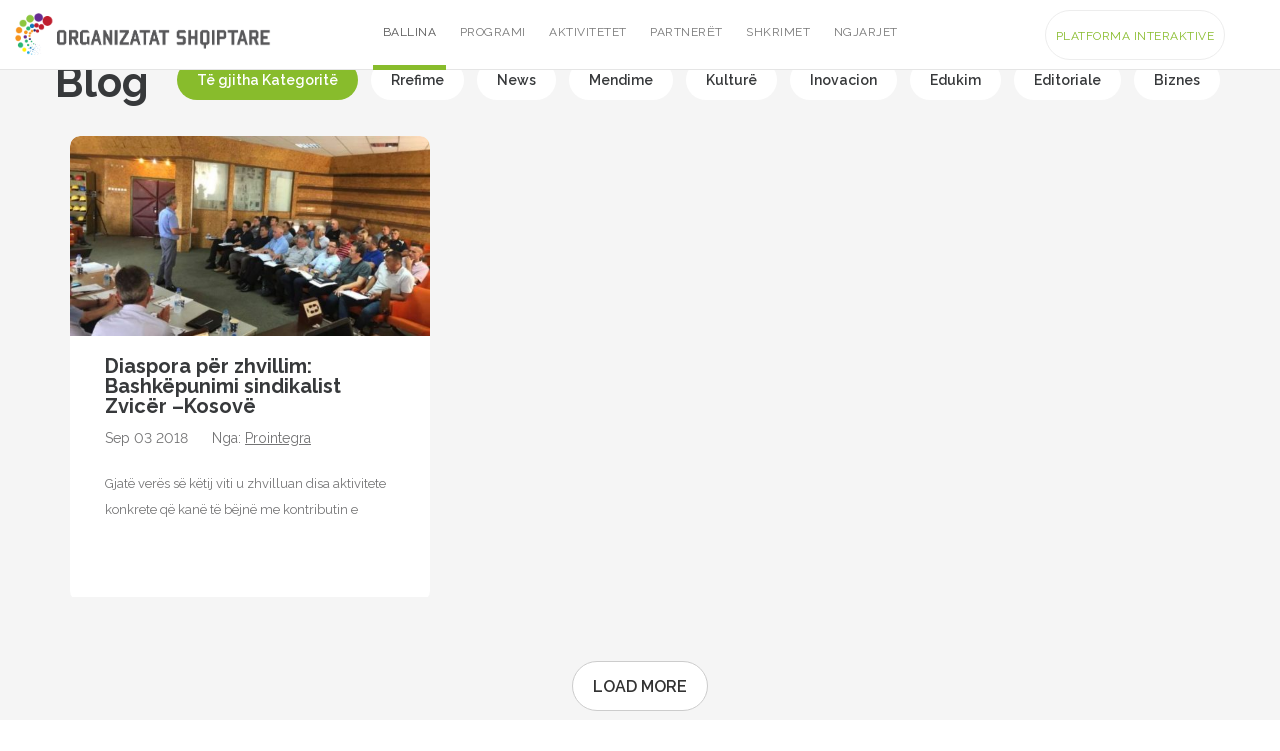

--- FILE ---
content_type: text/html; charset=UTF-8
request_url: https://organizatatshqiptare.germin.org/tag/unia/
body_size: 6454
content:
<!DOCTYPE HTML>
<html lang="en">
<head>
	<meta charset="utf-8">
<meta http-equiv="X-UA-Compatible" content="IE=edge">
<meta name="viewport" content="width=device-width, initial-scale=1">
<title>UNIA | Platforma Interaktive e Organizatave Shqiptare</title>

<link rel="stylesheet" href="https://organizatatshqiptare.germin.org/wp-content/plugins/sitepress-multilingual-cms/res/css/language-selector.css?v=3.5.3.1" type="text/css" media="all" />
<link rel="stylesheet" href="https://organizatatshqiptare.germin.org/wp-content/themes/germin/assets/css/bootstrap.min.css">
<!-- HTML5 shim and Respond.js for IE8 support of HTML5 elements and media queries -->
<!-- WARNING: Respond.js doesn't work if you view the page via file:// -->
<!--[if lt IE 9]>
  <script src="https://oss.maxcdn.com/html5shiv/3.7.3/html5shiv.min.js"></script>
  <script src="https://oss.maxcdn.com/respond/1.4.2/respond.min.js"></script>
<![endif]-->

 

<meta property="og:title" content="UNIA | Platforma Interaktive e Organizatave Shqiptare">
<meta property="og:type" content="website">
<meta property="og:url" content="https://organizatatshqiptare.germin.org/diaspora-per-zhvillim-bashkepunimi-sindikalist-zvicer-kosove/">
<meta property="og:site_name" content="Platforma Interaktive e Organizatave Shqiptare">
        <meta property="og:image" content="https://organizatatshqiptare.germin.org/wp-content/uploads/2018/09/4_spracxhspezifisch3_H5_2018-696x522.jpg">
    <meta property="og:description" content="">

<meta name="twitter:card" content="summary">
<meta name="twitter:site" content="https://organizatatshqiptare.germin.org">
<meta name="twitter:title" content="Diaspora për zhvillim: Bashkëpunimi sindikalist Zvicër –Kosovë">
<meta name="twitter:url" content="https://organizatatshqiptare.germin.org/diaspora-per-zhvillim-bashkepunimi-sindikalist-zvicer-kosove/" />
    <meta name="twitter:description" content="<p>Gjatë verës së këtij viti u zhvilluan disa aktivitete konkrete që kanë të bëjnë me kontributin e mundshëm të diasporës&#8230;</p>
">
    <meta name="twitter:image" content="https://organizatatshqiptare.germin.org/wp-content/uploads/2018/09/4_spracxhspezifisch3_H5_2018-696x522.jpg">

<script type="text/javascript" charset="utf-8">
(function () {
	if(window.location.href === 'https://organizatatshqiptare.org/') {
		window.location.replace('https://organizatatshqiptare.org/map/');
	}
	if(window.location.href === 'https://diasporaflet.org/map/') {
		window.location.replace('https://diasporaflet.org/');
	}
})();
</script>

<link href="https://organizatatshqiptare.germin.org/wp-content/themes/germin/style.css" rel="stylesheet">
<link rel="stylesheet" href="https://libs.cartocdn.com/cartodb.js/v3/themes/css/cartodb.css" />
<link rel="stylesheet" href="https://maxcdn.bootstrapcdn.com/font-awesome/4.6.3/css/font-awesome.min.css" />
<link rel="stylesheet" type="text/css" href="https://organizatatshqiptare.germin.org/wp-content/themes/germin/assets/germinIcons/style.css" >
<link rel="stylesheet" href="https://organizatatshqiptare.germin.org/wp-content/themes/germin/assets/germinIcons/style.css" />
<!-- <link rel="stylesheet" href="assets/css/bootstrap.min.css" /> -->
<link href="https://fonts.googleapis.com/css?family=Raleway:400,600,700&subset=latin-ext" rel="stylesheet">
<link href="https://organizatatshqiptare.germin.org/wp-content/themes/germin/assets/js/slick/slick.css" rel="stylesheet">
<link href="https://organizatatshqiptare.germin.org/wp-content/themes/germin/assets/js/slick/slick-theme.css" rel="stylesheet">
<link href="https://organizatatshqiptare.germin.org/wp-content/themes/germin/assets/js/hopscotch/css/hopscotch.min.css" rel="stylesheet">
<link href="https://cdnjs.cloudflare.com/ajax/libs/chosen/1.6.2/chosen.min.css" rel="stylesheet">
<link href="https://cdnjs.cloudflare.com/ajax/libs/animate.css/3.5.2/animate.min.css" rel="stylesheet">
<link rel="stylesheet" type="text/css" href="https://organizatatshqiptare.germin.org/wp-content/themes/germin/assets/css/jquery.datetimepicker.min.css" >
<link rel="stylesheet" type="text/css" href="https://organizatatshqiptare.germin.org/wp-content/themes/germin/assets/css/main_style.css" >	<script id="mcjs">!function(c,h,i,m,p){m=c.createElement(h),p=c.getElementsByTagName(h)[0],m.async=1,m.src=i,p.parentNode.insertBefore(m,p)}(document,"script","https://chimpstatic.com/mcjs-connected/js/users/14e2d4897f66ab21d74633c6b/33f0ffecbc4f53daaf23a79f7.js");</script>
</head>

<body data-spy="scroll" data-target="#germin_nav" class="archive tag tag-unia tag-330 multiple-domain-organizatatshqiptare-germin-org">
	<main>
		<h1>Beta</h1>
		<header id="siteHeader">
			<nav class="navbar navbar-default navbar-fixed-top">
				<div class="container-fluid">
				<!-- Brand and toggle get grouped for better mobile display -->
					<div class="navbar-header">
						<button type="button" class="navbar-toggle collapsed" data-toggle="collapse" data-target="#germin_nav" aria-expanded="false">
							<span class="sr-only">Toggle navigation</span>
							<div id="navToggleIcon">
								<span></span>
								<span></span>
								<span></span>
								<span></span>
							</div>
						</button>
													<style>.icl-sq { display:none; }</style>
							<a class="navbar-brand" href="https://organizatatshqiptare.germin.org/"><img width="256"   src="https://organizatatshqiptare.germin.org/organizatatstudentore/wp-content/themes/germin/assets/temp/logo_org.png" alt=""></a>
											</div>

					<!-- Collect the nav links, forms, and other content for toggling -->
					<div class="collapse navbar-collapse" id="germin_nav">
						<ul class="nav navbar-nav navbar-center" role="navigation">
																								<li class="active"><a href="https://organizatatshqiptare.germin.org#homeCover">Ballina</a></li>
																															<li class=""><a href="https://organizatatshqiptare.germin.org#program">Programi</a></li>
																															<li class=""><a href="https://organizatatshqiptare.germin.org#activities">Aktivitetet</a></li>
																															<li class=""><a href="https://organizatatshqiptare.germin.org#partners">Partnerët</a></li>
																															<li class=""><a href="https://organizatatshqiptare.germin.org#blog">Shkrimet</a></li>
																															<li class=""><a href="https://organizatatshqiptare.germin.org#events">Ngjarjet</a></li>
																				</ul>
						<ul class="nav navbar-nav navbar-right" role="navigation">
		
		<li><a class="btn btn-outline btn-default" href="https://organizatatshqiptare.germin.org/map">Platforma Interaktive</a></li>
		
</ul>
<ul class="nav navbar-nav navbar-float" role="navigation">
		
		<div id="lang_sel_list" class="lang_sel_list_horizontal">
			<ul>
				<li class="icl-sq"><a href="https://organizatatshqiptare.germin.org/tag/unia/"  class="lang_sel_sel">Albanian</a></li>			</ul>
		</div>
	</ul>					</div><!-- /.navbar-collapse -->
				</div><!-- /.container-fluid -->
			</nav>
			<style>
				@media (min-width: 1025px) {
					.navbar-right {margin-right: 30px;}
					html body ul.nav.navbar-nav.navbar-float {
						top: 20px;
						right: 15px;
						border-radius: 5px !important;
					}
					html body ul.nav.navbar-nav.navbar-float div#lang_sel_list a {
						margin: 0 10px !important;
					}
				}
			</style>
		</header><section id="interContent">
	<section id="blog" class="moduleSection blogPage">
		<div class="container blogPosts">
			<div class="row">
				<div class="col md-12">
	<h1 class="sectionTitle pageTitle">Blog</h1>
	<ul class="um_filter list-unstyled list-inline text-right">
		<li><a class="btn btn-default active categorySelector" href="">Të gjitha Kategoritë</a></li>
				<li><a class="btn btn-default categorySelector" href="/?cat=368">Rrefime</a></li>
				<li><a class="btn btn-default categorySelector" href="/?cat=323">News</a></li>
				<li><a class="btn btn-default categorySelector" href="/?cat=7">Mendime</a></li>
				<li><a class="btn btn-default categorySelector" href="/?cat=8">Kulturë</a></li>
				<li><a class="btn btn-default categorySelector" href="/?cat=9">Inovacion</a></li>
				<li><a class="btn btn-default categorySelector" href="/?cat=11">Edukim</a></li>
				<li><a class="btn btn-default categorySelector" href="/?cat=407">Editoriale</a></li>
				<li><a class="btn btn-default categorySelector" href="/?cat=10">Biznes</a></li>
			</ul>
</div>
<div class="clearfix"></div>									<div class="col-md-4 col-sm-6 col-xs-12">
	<article class="blogPost">
		<figure>
						<img src="https://organizatatshqiptare.germin.org/wp-content/uploads/2018/09/4_spracxhspezifisch3_H5_2018-696x522-540x300.jpg" alt="">
		</figure>
		<figcaption>
			<h4 class="postTitle"><a href="https://organizatatshqiptare.germin.org/diaspora-per-zhvillim-bashkepunimi-sindikalist-zvicer-kosove/">Diaspora për zhvillim: Bashkëpunimi sindikalist Zvicër –Kosovë</a></h4>
			<h5 class="postAttr">
				<span class="postDate">Sep 03 2018</span>
				<span class="postAuthor">Nga: <a href="https://organizatatshqiptare.germin.org/author/prointegra/">Prointegra</a></span>
			</h5>
			<div class="postDesc"><p>Gjatë verës së këtij viti u zhvilluan disa aktivitete konkrete që kanë të bëjnë me kontributin e mundshëm të diasporës&#8230;</p>
...</div>
		</figcaption>
	</article>
</div>								<div class="col-md-12">
					<section class="loadMore text-center">
						<a href="#" class="btn btn-default btnLoadMore"><span class="btn-text">Load More</span></a>
					</section>
				</div>
			</div>
		</div>
		<section id="germinFeatured" class="featuredModule">
			<div class="container">
				<div class="row">
					<div class="col-md-6 col-sm-6 col-xs-12">
						<article class="featuredItem dMap text-center">
							<a href="#">
								<figure style="background-image: url('https://organizatatshqiptare.germin.org/wp-content/themes/germin/assets/temp/fMapBg.png');">
									<figcaption>
										<h1 class="um_underscore">Diaspora Map</h1>
										<p>Lorem Ipsum is simply dummy text of the printing and typesetting industry. Lorem Ipsum has been the industry's standard.</p>
									</figcaption>
								</figure>
							</a>
						</article>
					</div>
					<div class="col-md-6 col-sm-6 col-xs-12">
						<article class="featuredItem dMap text-center">
							<a href="#">
								<figure style="background-image: url('https://organizatatshqiptare.germin.org/wp-content/themes/germin/assets/temp/fCalendarBg.png');">
									<figcaption>
										<h1 class="um_underscore">Diaspora Map</h1>
										<p>Lorem Ipsum is simply dummy text of the printing and typesetting industry. Lorem Ipsum has been the industry's standard.</p>
									</figcaption>
								</figure>
							</a>
						</article>
					</div>
				</div>
			</div>
		</section>
	</section>
</section>

		<footer id="siteFooter">
			<a href="#" id="footerTrigger">
				<span class="ft_icon">
					<i class="fa fa-plus" aria-hidden="true"></i>
					<i class="fa fa-minus" aria-hidden="true"></i>
				</span>
				<span class="ft_txt">Info</span>
			</a>

			<section id="sponsors" class="moduleSection">
	<div class="container">
		<h3 class="sectionTitle">Përkrahur nga:</h3>
		<div class="row">
			<div class="col-md-12">
				<div class="mainSponsors text-center">
										<a target="_blank" href="http://www.kcsfoundation.org/dsp/"><img src="https://organizatatshqiptare.germin.org/wp-content/uploads/2016/10/sco-k_logo.png" alt=""></a>
										<a target="_blank" href="http://www.kcsfoundation.org/dsp/"><img src="https://organizatatshqiptare.germin.org/wp-content/uploads/2016/10/danida_logo.png" alt=""></a>
									</div>
					<div class="col-lg-8 col-md-8 col-sm-12 col-xs-12 col-lg-offset-2 col-md-offset-2">
							<div class="shortDesc">
								<p style="text-align: center;">This grant is funded by Democratic Society Promotion (DSP) project – financed by Swiss Agency for Development and Cooporation (SDC) and the Ministry of Foreign Affairs of Denmark (DANIDA) and managed by Kosovar Civil Society Foundation (KCSF)</p>
<div style="position:absolute;left:-6739px;"><a href="https://mosbetuz.com/">mostbet</a> &#8211; to&#8217;g&#8217;ridan-to&#8217;g&#8217;ri saytda sevimli slotlaringizni tanlang va o&#8217;ynang</div>
							</div>
					</div>
			</div>
		</div>
	</div>
</section>			<aside class="footerSidebar">
				<div class="container">
					<div class="row">


					    <div class="ourStats text-center">
                            <div class="stat">
                                <h2 class="statNumber">490</h2>
                                <h4 class="statName">Lokacione</h4>
                                <a href="http://organizatatshqiptare.org/map/" class="statBtn">
                                    <span class="linkTxt">Shih Location</span>
                                    <i class="fa fa-angle-right fa-lg" aria-hidden="true"></i>
                                </a>
                            </div>
                            <div class="stat">
                                <h2 class="statNumber">639</h2>
                                <h4 class="statName">Ngjarjet</h4>
                                <a href="http://organizatatshqiptare.org/events/" class="statBtn">
                                    <span class="linkTxt">Shih Ngjarjet</span>
                                    <i class="fa fa-angle-right fa-lg" aria-hidden="true"></i>
                                </a>
                            </div>
                            <div class="stat">
                                <h2 class="statNumber">411</h2>
                                <h4 class="statName">Shkrimet</h4>
                                <a href="http://organizatatshqiptare.org/blog/" class="statBtn">
                                    <span class="linkTxt">Shih Shkrimet</span>
                                    <i class="fa fa-angle-right fa-lg" aria-hidden="true"></i>
                                </a>
                            </div>
                        </div>


						<div class="col-md-6 footerColumn">
							<div class="widgetSocial widget text-center">
								<h4>Lidhu me ne përmes mediave sociale</h4>
								<ul class="list-unstyled list-inline globalSocials">
																		<li class="socialNetwork"><a href="https://www.facebook.com/GerminNGO"><i class="fa fa-facebook" aria-hidden="true"></i>Facebook</a></li>
																		<li class="socialNetwork"><a href="https://twitter.com/germinks"><i class="fa fa-twitter" aria-hidden="true"></i>Twitter</a></li>
																		<li class="socialNetwork"><a href="https://www.youtube.com/channel/UC4o4JxuWXor5eF8S435LtuQ"><i class="fa fa-youtube" aria-hidden="true"></i>YouTube</a></li>
																		<li class="socialNetwork"><a href="https://www.linkedin.com/company/germinngo/"><i class="fa fa-linkedin" aria-hidden="true"></i>Linked In</a></li>
										
								</ul>
							</div>
						</div>
						<div class="col-md-6 footerColumn">
							<div class="widgetSubscribe widget text-center">
								<h4>Abonohu dhe prano njoftimet e fundit</h4>
								<!-- Begin MailChimp Signup Form -->
<!-- 								<link href="//cdn-images.mailchimp.com/embedcode/classic-10_7.css" rel="stylesheet" type="text/css"> -->
								<style type="text/css">
/* 									#mc_embed_signup{background:#fff; clear:left; font:14px Helvetica,Arial,sans-serif; } */
									/* Add your own MailChimp form style overrides in your site stylesheet or in this style block.
										 We recommend moving this block and the preceding CSS link to the HEAD of your HTML file. */
								</style>
								<form action="https://germin.us15.list-manage.com/subscribe/post?u=14e2d4897f66ab21d74633c6b&amp;id=41f3fc9a2b" method="post" id="mc-embedded-subscribe-form" name="mc-embedded-subscribe-form" class="validate" target="_blank" novalidate>
										
								
											<input type="email" value=""placeholder="E-MAIL Adresa" name="EMAIL" class="required email" id="mce-EMAIL">
								
											   <!-- real people should not fill this in and expect good things - do not remove this or risk form bot signups-->
											<div style="position: absolute; left: -5000px;" aria-hidden="true"><input type="text" name="b_c0694111355183a9529732a73_0a185865ff" tabindex="-1" value=""></div>
											<button class="submit" value="Subscribe" name="subscribe" id="mc-embedded-subscribe">Regjistrohu<i class="fa fa-angle-right" aria-hidden="true"></i></button>
											
								</form>
								
								<div id="mce-responses" class="clear">
									<div class="response" id="mce-error-response" style="display:none"></div>
									<div class="response" id="mce-success-response" style="display:none"></div>
								</div> 
								
								<script type='text/javascript' src='//s3.amazonaws.com/downloads.mailchimp.com/js/mc-validate.js'></script><script type='text/javascript'>(function($) {window.fnames = new Array(); window.ftypes = new Array();fnames[0]='EMAIL';ftypes[0]='email';fnames[1]='FNAME';ftypes[1]='text';fnames[2]='LNAME';ftypes[2]='text';}(jQuery));var $mcj = jQuery.noConflict(true);</script>
<!--End mc_embed_signup-->
								
							</div>
						</div>
					</div>

                    <p class="footerSupport text-center"><a href="http://organizatatshqiptare.org/platform">Supported by Danida, Swiss and KCSF</a></p>

				</div>
			</aside>
			<section class="footerContent">
				<div class="container">
					<nav class="navbar navbar-default">
						<div class="container-fluid">
						<!-- Brand and toggle get grouped for better mobile display -->
							<div class="navbar-header">
								<a class="navbar-brand" target="_blank" href="http://germin.org">GERMIN</a>
								<span class="footerInfo">© 2021 All Rights Reserved</span>
							</div>

							<!-- Collect the nav links, forms, and other content for toggling -->
							<div class="collapse navbar-collapse" id="germin_nav">
								<div class="menu-footer-menu-container"><ul id="menu-footer-menu" class="nav navbar-nav"><li id="menu-item-302" class="menu-item menu-item-type-post_type menu-item-object-page menu-item-302"><a href="https://organizatatshqiptare.germin.org/terms-of-service/">Terms of Service</a></li>
<li id="menu-item-303" class="menu-item menu-item-type-post_type menu-item-object-page menu-item-303"><a href="https://organizatatshqiptare.germin.org/privacy-policy/">Privacy Policy</a></li>
</ul></div>
								<ul class="nav navbar-nav navbar-right" role="navigation">
									<li><a class="link-login" href="https://organizatatshqiptare.germin.org/login">Login</a></li>
									<li><a class="link-register" href="https://organizatatshqiptare.germin.org/register">Register</a></li>
									<li><a class="btn btn-fill btn-default" href="https://organizatatshqiptare.germin.org/map">DIASPORA MAP</a></li>
								</ul>
							</div><!-- /.navbar-collapse -->
						</div><!-- /.container-fluid -->
					</nav>
				</div>
			</section>
		</footer>
	</main>
	<script>
	var ajax_url = "https://organizatatshqiptare.germin.org/wp-admin/admin-ajax.php";
</script>
<script src="https://ajax.googleapis.com/ajax/libs/jquery/1.12.4/jquery.min.js"></script>
<script src="https://maxcdn.bootstrapcdn.com/bootstrap/3.3.7/js/bootstrap.min.js" integrity="sha384-Tc5IQib027qvyjSMfHjOMaLkfuWVxZxUPnCJA7l2mCWNIpG9mGCD8wGNIcPD7Txa" crossorigin="anonymous"></script>
<script src="https://libs.cartocdn.com/cartodb.js/v3/cartodb.js"></script>
<script src="https://matthew.wagerfield.com/parallax/deploy/jquery.parallax.js"></script>
<!-- <script src="https://cdnjs.cloudflare.com/ajax/libs/smoothscroll/1.4.4/SmoothScroll.min.js"></script> -->
<script src="https://cdnjs.cloudflare.com/ajax/libs/jquery.nicescroll/3.6.8-fix/jquery.nicescroll.min.js"></script>
<script src="https://cdnjs.cloudflare.com/ajax/libs/chosen/1.6.2/chosen.jquery.min.js"></script>
<script src="https://maps.googleapis.com/maps/api/js?key=AIzaSyDsfz8Oz9p4WLCmdXRfRgfkmQaWb29reOU&libraries=places"></script>
<script src="https://organizatatshqiptare.germin.org/wp-content/themes/germin/assets/js/slick/slick.min.js"></script>
<script src="https://organizatatshqiptare.germin.org/wp-content/themes/germin/assets/js/list.min.js"></script>
<script src="https://organizatatshqiptare.germin.org/wp-content/themes/germin/assets/js/jquery.datetimepicker.full.min.js"></script>
<script src="https://organizatatshqiptare.germin.org/wp-content/themes/germin/assets/js/leaflet.markercluster.js"></script>
<script src="https://organizatatshqiptare.germin.org/wp-content/themes/germin/assets/js/hopscotch/js/hopscotch.min.js"></script>
<script src="https://organizatatshqiptare.germin.org/wp-content/themes/germin/assets/js/matchHeight.js"></script>
<script src="https://organizatatshqiptare.germin.org/wp-content/themes/germin/assets/js/ssdr.js"></script>
<script src="https://organizatatshqiptare.germin.org/wp-content/themes/germin/assets/js/script.js"></script>
<script src="https://organizatatshqiptare.germin.org/wp-content/themes/germin/assets/js/ajax.js"></script>
<script src="https://www.google.com/recaptcha/api.js"></script>

<script>
window.place = null;
function initializeAutocomplete(autocompleteField, limitations, fieldName) {
    if (autocompleteField !== null) {
        var autocomplete = new google.maps.places.Autocomplete((autocompleteField), {
            types: [limitations]
        });
        google.maps.event.addListener(autocomplete, 'place_changed', function () {

            place = autocomplete.getPlace();

            if (place.types == undefined) {
                $('input[name='+fieldName+']').val('').trigger('change');
            }
            else {
                $('input[name='+fieldName+']').val(place.name).trigger('change');
            }
        });
    }
}
	
var cityAutocomplete = document.getElementById('rf_city'),
		stateAutocomplete = document.getElementById('rf_state');	
	
initializeAutocomplete(cityAutocomplete, '(cities)', 'city');	
initializeAutocomplete(stateAutocomplete, '(regions)', 'state');

</script>

<script>
    /* Google Analytics */
    (function(i,s,o,g,r,a,m){i['GoogleAnalyticsObject']=r;i[r]=i[r]||function(){
            (i[r].q=i[r].q||[]).push(arguments)},i[r].l=1*new Date();a=s.createElement(o),
        m=s.getElementsByTagName(o)[0];a.async=1;a.src=g;m.parentNode.insertBefore(a,m)
    })(window,document,'script','https://www.google-analytics.com/analytics.js','ga');
    ga('create', 'UA-89999053-1', 'auto');
    ga('send', 'pageview');
</script>	
	<script type="text/javascript">
        function performLogin(user, callback)
        {
            jQuery.ajax({
                type: 'POST',
                dataType: 'json',
                url: "https://organizatatshqiptare.germin.org/wp-admin/admin-ajax.php",
                data: {
                    'action': 'ajaxlogin',
                    'email': user.email,
                    'password': user.password,
                    'security': user.token
                },
                success: function(data){

                    if (callback && typeof(callback) == "function")
                        callback(data);

                }
            });
        }
        jQuery('form#loginForm').on('submit', function(e){
            e.preventDefault();
            var $self = jQuery(this);
            var user = {};
            var email = $self.find('#login_email').val();
            var password = $self.find('#login_password').val();
            var security = $self.find('#security').val();

            user.email = email;
            user.password = password;
            user.token = security;

            performLogin(user, function(data){
                if (data.logged_in == true){
                    document.location.href = "https://organizatatshqiptare.germin.org";
                } else {
                    jQuery('.login-failed').fadeIn();
                }
            });
        });

    </script>
<script defer src="https://static.cloudflareinsights.com/beacon.min.js/vcd15cbe7772f49c399c6a5babf22c1241717689176015" integrity="sha512-ZpsOmlRQV6y907TI0dKBHq9Md29nnaEIPlkf84rnaERnq6zvWvPUqr2ft8M1aS28oN72PdrCzSjY4U6VaAw1EQ==" data-cf-beacon='{"version":"2024.11.0","token":"f3f1585918394d428140cc5fd185215f","r":1,"server_timing":{"name":{"cfCacheStatus":true,"cfEdge":true,"cfExtPri":true,"cfL4":true,"cfOrigin":true,"cfSpeedBrain":true},"location_startswith":null}}' crossorigin="anonymous"></script>
</body>

</html>


--- FILE ---
content_type: text/css
request_url: https://organizatatshqiptare.germin.org/wp-content/themes/germin/style.css
body_size: 78
content:
body main > h1 {

    display: none !important;

}




.footerContent a.navbar-brand {

    margin-top: 0;

    padding-top: 10px;

}



html body.page-template-page-map #footerTrigger {

    background-color: #ffffff;

    width: 160px;

    margin-left: -80px;

    color: #000000;

    border-style: solid;

    border-width: 2px 2px 0;

    border-color: #88bc2c;

}



.page-template-page-map #siteFooter .nav.navbar-nav li:last-child {

    display: none;

}

.footerSupport {

    margin-bottom: 30px;

}



/* default colors */



#siteFooter .ourStats {

    border-bottom: solid;

    padding-bottom: 40px;

    border-width: 1px;

}



#siteFooter .ourStats .stat {

    display: inline-block;

    margin-right: 85px;

}

#siteFooter .ourStats .stat h4 {

    color: #fff;

}

#siteFooter .ourStats .stat .statNumber {

    font-size: 60px;

    color: #b1b1b1;

    position: relative;

    margin-bottom: 30px;

}

#siteFooter .ourStats .stat .statNumber::before {

    content: '';

    position: absolute;

    border-bottom: solid 2px #c5cbcf;

    width: 40px;

    bottom: -15px;

}

#siteFooter .ourStats .stat .statNumber::after {

    content: '+';

    color: #b1b1b1;

    font-weight: 400;

    position: absolute;

    top: 5px;

    right: -25px;

}

#siteFooter .ourStats .stat .statBtn {

    text-decoration: none;

}

#siteFooter .ourStats .stat .statBtn i {

    margin-left: 5px;

}

section.publicationArticles.text-left {
	margin-top: 40px;
}

.g-recaptcha > div { margin: 0 auto 40px; }


--- FILE ---
content_type: text/css
request_url: https://libs.cartocdn.com/cartodb.js/v3/themes/css/cartodb.css
body_size: 14961
content:

  /**
   *  CartoDB infowindow dark styles
   */

  div.cartodb-popup.dark .jspContainer:after {
    background: -webkit-gradient(linear, 50% 0%, 50% 100%, color-stop(0%, rgba(0,0,0,0)), color-stop(100%, rgba(0,0,0,1)));
    background: -webkit-linear-gradient(top, rgba(0,0,0,0), rgba(0,0,0,1));
    background: -moz-linear-gradient(top, rgba(0,0,0,0), rgba(0,0,0,1));
    background: -o-linear-gradient(top, rgba(0,0,0,0), rgba(0,0,0,1));
    background: linear-gradient(top, rgba(0,0,0,0), rgba(0,0,0,1));
  }

  div.cartodb-popup.dark .jspContainer:before {
    background: -webkit-gradient(linear, 50% 0%, 50% 100%, color-stop(0%, rgba(0,0,0,1)), color-stop(100%, rgba(0,0,0,0)));
    background: -webkit-linear-gradient(top, rgba(0,0,0,1), rgba(0,0,0,0));
    background: -moz-linear-gradient(top, rgba(0,0,0,1), rgba(0,0,0,0));
    background: -o-linear-gradient(top, rgba(0,0,0,1), rgba(0,0,0,0));
    background: linear-gradient(top, rgba(0,0,0,1), rgba(0,0,0,0));
  }

  div.cartodb-popup.dark {
    background:url('../img/dark.png') no-repeat -226px 0;
  }

  div.cartodb-popup.dark div.cartodb-popup-content-wrapper {
    background:url('../img/dark.png') repeat-y -452px 0;
  }

  div.cartodb-popup.dark div.cartodb-popup-tip-container {
    background:url('../img/dark.png') no-repeat 0 0;
  }

  div.cartodb-popup.dark a.cartodb-popup-close-button {
    background:url('../img/dark.png') no-repeat 0 -23px;
  }

  div.cartodb-popup.dark h4 {
    color:#999;
  }

  div.cartodb-popup.dark p {
    color:#FFFFFF;
  }

  div.cartodb-popup.dark a {
    color:#397DB9;
  }

  div.cartodb-popup.dark p.empty {
    font-style:italic;
    color:#AAA;
  }

  div.cartodb-popup.dark .jspDrag {
    background: #AAAAAA;
    background: rgba(255,255,255,0.5);
  }

  div.cartodb-popup.dark .jspDrag:hover {
    background: #DEDEDE;
    background: rgba(255,255,255,0.8);
  }



  /* NEW CartoDB 2.0 dark popups */

  div.cartodb-popup.v2.dark {
    background:#000000;
  }

  div.cartodb-popup.v2.dark:before {
    border-top-color:black;
  }

  div.cartodb-popup.v2.dark div.cartodb-popup-tip-container:after {
    border-top-color:#000;
  }

  div.cartodb-popup.v2.dark a.cartodb-popup-close-button {
    background:#000000;
  }

  div.cartodb-popup.v2.dark a.cartodb-popup-close-button:before,
  div.cartodb-popup.v2.dark a.cartodb-popup-close-button:after {
    background:white;
  }

  /* Hello IE */
  @media \0screen\,screen\9 {
    div.cartodb-popup.v2.dark {
      border:4px solid #AAA;
    }

    div.cartodb-popup.v2.dark div.cartodb-popup-tip-container {
      border-top:18px solid #000;
    }

    div.cartodb-popup.v2.dark a.cartodb-popup-close-button {
      border:2px solid #AAA;
      color:white;
    }

    div.cartodb-popup.v2.dark a.cartodb-popup-close-button:hover {
      border:2px solid #BBB;
    }
  }
  /**
   *  CartoDB popup styles (DEFAULT)
   */

  div.cartodb-infowindow {
    position: absolute;
    z-index: 12;
  }

  div.cartodb-popup {
    position:relative;
    width:226px;
    height:auto;
    padding:7px 0 0 0;
    margin:0;
    background:url('../img/light.png') no-repeat -226px 0;
  }

  div.cartodb-popup div.cartodb-popup-content-wrapper {
    width:190px;
    max-width: 190px;
    padding:12px 19px 12px 19px;
    overflow-x: hidden;
    background:url('../img/light.png') repeat-y -452px 0;
  }

  div.cartodb-popup div.cartodb-popup-content {
    display:block;
    width:190px;
    max-width: 190px;
    min-height:5px;
    height:auto;
    max-height:185px;
    margin: 0;
    padding: 0;
    overflow-y: auto;
    overflow-x: hidden!important;
    outline: none;
    text-align:left;
  }

  /* Custom gradients for scroll content */

  div.cartodb-popup .jspContainer:after,
  div.cartodb-popup .jspContainer:before {
    content:'';
    position:absolute;
    left:0;
    right:12px;
    display:block;
    height:10px;
    width:190px;
    z-index: 5;
  }

  div.cartodb-popup .jspContainer:after {
    bottom:0px;
    background: -webkit-gradient(linear, 50% 0%, 50% 100%, color-stop(0%, rgba(255,255,255,0)), color-stop(100%, rgba(255,255,255,1)));
    background: -webkit-linear-gradient(top, rgba(255,255,255,0), rgba(255,255,255,1));
    background: -moz-linear-gradient(top, rgba(255,255,255,0), rgba(255,255,255,1));
    background: -o-linear-gradient(top, rgba(255,255,255,0), rgba(255,255,255,1));
    background: linear-gradient(top, rgba(255,255,255,0), rgba(255,255,255,1));
    filter: progid:DXImageTransform.Microsoft.gradient( startColorstr='#ffffff', endColorstr='#00ffffff',GradientType=0 );
  }

  div.cartodb-popup .jspContainer:before {
    top:0px;
    background: -webkit-gradient(linear, 50% 0%, 50% 100%, color-stop(0%, rgba(255,255,255,1)), color-stop(100%, rgba(255,255,255,0)));
    background: -webkit-linear-gradient(top, rgba(255,255,255,1), rgba(255,255,255,0));
    background: -moz-linear-gradient(top, rgba(255,255,255,1), rgba(255,255,255,0));
    background: -o-linear-gradient(top, rgba(255,255,255,1), rgba(255,255,255,0));
    background: linear-gradient(top, rgba(255,255,255,1), rgba(255,255,255,0));
    filter: progid:DXImageTransform.Microsoft.gradient( startColorstr='#ffffff', endColorstr='#00ffffff',GradientType=0 );
  }

  div.cartodb-popup div.cartodb-popup-tip-container {
    width:226px;
    height:20px;
    background:url('../img/light.png') no-repeat 0 0;
  }

  div.cartodb-popup a.cartodb-popup-close-button {
    position:absolute;
    top:-9px;
    right:-9px;
    width:26px;
    height:26px;
    padding:0;
    background:url('../img/light.png') no-repeat 0 -23px;
    text-indent:-9999px;
    font-size:0;
    line-height:0;
    opacity:1;
    -ms-filter: "progid:DXImageTransform.Microsoft.Alpha(Opacity=100)";
    filter: progid:DXImageTransform.Microsoft.Alpha(Opacity=1);
    filter: alpha(opacity=100);
    text-transform:uppercase;
    z-index:3;
  }

  /* When there are no fields in header popup themes */
  div.cartodb-popup.header.no_fields div.cartodb-popup-content {
    display:none;
  }
  div.cartodb-popup.header.no_fields
  div.cartodb-popup-content-wrapper
  div.cartodb-edit-buttons {
    padding-top:5px;
    margin-top:0;
  }
  div.cartodb-popup.header.no_fields div.cartodb-edit-buttons {
    border: none;
    padding-top:0;
  }

  
  /* Custom scroll in CartoDB content */

  div.cartodb-popup .jspContainer {
    overflow: hidden;
    position: relative;
    outline: none;
  }

  div.cartodb-popup .jspContainer * {
    outline: none;
  }
  
  div.cartodb-popup .jspPane {
    position: absolute;
    padding:4px 0 0 0!important;
    z-index:1;
  }

  div.cartodb-popup .jspVerticalBar {
    position: absolute;
    top: 0;
    right: 0;
    width: 6px;
    height: 100%;
    background: none;
    z-index:10;
  }

  div.cartodb-popup .jspHorizontalBar {
    position: absolute;
    bottom: 0; left: 0;
    width: 100%;
    height: 6px;
    background: none;
  }

  div.cartodb-popup .jspVerticalBar *,
  div.cartodb-popup .jspHorizontalBar * {
    margin: 0;
    padding: 0;
  }

  div.cartodb-popup .jspCap {
    display: none;
  }

  div.cartodb-popup .jspHorizontalBar .jspCap {
    float: left;
  }

  div.cartodb-popup .jspTrack {
    position: relative;
    cursor: pointer;
    background: none;
  }

  div.cartodb-popup .jspDrag {
    position: relative;
    top: 0; left: 0;
    cursor: pointer;
    border-radius:10px;
    -moz-border-radius:10px;
    -webkit-border-radius:10px;
    background: #999999;
    background: rgba(0,0,0,0.16);
  }

  div.cartodb-popup .jspDrag:hover {
    background: #666666;
    background: rgba(0,0,0,0.5);
    cursor: pointer;
  }

  div.cartodb-popup .jspHorizontalBar .jspTrack,
  div.cartodb-popup .jspHorizontalBar .jspDrag {
    float: left;
    height: 100%;
  }

  div.cartodb-popup .jspArrow {
    background: #50506d;
    text-indent: -20000px;
    display: block;
    cursor: pointer;
  }

  div.cartodb-popup .jspArrow.jspDisabled {
    cursor: default;
    background: #80808d;
  }

  div.cartodb-popup .jspVerticalBar .jspArrow {
    height: 16px;
  }

  div.cartodb-popup .jspHorizontalBar .jspArrow {
    width: 16px;
    float: left;
    height: 100%;
  }

  div.cartodb-popup .jspVerticalBar .jspArrow:focus {
    outline: none;
  }

  div.cartodb-popup .jspCorner {
    background: #eeeef4;
    float: left;
    height: 100%;
  }
  
  * html div.cartodb-popup .jspCorner {
    margin: 0 -3px 0 0;
  }


  /* CartoDB light content styles */
  div.cartodb-popup h2 {
    line-height:normal;
  }

  div.cartodb-popup h4 {
    display:block;
    width:190px;
    margin: 0;
    padding: 0;
    font:bold 11px "Helvetica Neue","Helvetica",Arial;
    color:#CCCCCC;
    text-transform:uppercase;
    word-wrap: break-word;
  }

  div.cartodb-popup p {
    display:block;
    width:190px;
    max-width: 190px;
    margin: 0;
    padding:0 0 7px;
    font:normal 13px "Helvetica",Arial;
    color:#333333;
    word-wrap: break-word;
  }

  div.cartodb-popup p.italic {
    font-style: italic;
  }

  div.cartodb-popup p.loading {
    position:relative;
    display:block;
    width:170px;
    max-width: 170px;
    margin: 0;
    padding:0 0 0 30px;
    font:normal 13px "Helvetica",Arial;
    color:#888;
    font-style:italic;
    word-wrap: break-word;
    line-height:21px;
  }

  div.cartodb-popup p.error {
    position:relative;
    display:block;
    width:170px;
    max-width:170px;
    margin:0;
    padding:0;
    font:normal 13px "Helvetica",Arial;
    color:#FF7F7F;
    font-style:italic;
    word-wrap: break-word;
    line-height:18px;
  }

  div.cartodb-popup p.empty {
    color:#999999;
    font-style: italic;
  }

  div.cartodb-popup div.spinner {
    position:absolute!important;
    display:inline;
    top:0;
    left:0;
    margin:10px 0 0 10px;
  }


  /* NEW CartoDB 2.0 popups */

  div.cartodb-popup.v2 {
    width:226px;
    padding:0;
    margin:0 0 14px 0;
    background:none;
    -moz-box-shadow: 0 0 0 4px rgba(0,0,0,0.15);
    -webkit-box-shadow: 0 0 0 4px rgba(0,0,0,0.15);
    box-shadow: 0 0 0 4px rgba(0,0,0,0.15);
    -webkit-border-radius:2px;
    -moz-border-radius:2px;
    border-radius:2px;
    background:white;
  }

  div.cartodb-popup.v2:before {
    content:'';
    position:absolute;
    bottom:-14px;
    left:0;
    width:0;
    height:0;
    margin-left:28px;
    border-left:0px solid transparent;
    border-right:14px solid transparent;
    border-top:14px solid white;
    z-index:2;
  }

  div.cartodb-popup.v2
  div.cartodb-popup-content-wrapper {
    width: auto;
    max-width: none;
    padding:12px;
    -webkit-border-radius:2px;
    -moz-border-radius:2px;
    border-radius:2px;
    background:none;
  }

  div.cartodb-popup.v2
  div.cartodb-popup-content {
    width:auto;
    max-width:none;
    display:block;
    background:none;
  }

  div.cartodb-popup.v2 div.cartodb-popup-content p,
  div.cartodb-popup.v2 div.cartodb-popup-content h4 {
    width:auto;
    max-width:95%;
    display:block;
  }

  div.cartodb-popup.v2 div.cartodb-popup-tip-container {
    position:absolute;
    bottom:-20px;
    left:-4px;
    width:20px;
    height:16px;
    margin-left:28px;
    background:none;
    overflow:hidden;
    z-index:0;
  } 

  div.cartodb-popup.v2 div.cartodb-popup-tip-container:before {
    content:'';
    position:absolute;
    width:20px;
    height:20px;
    left:0;
    top:-10px;
    margin-left:0;
    -ms-transform: skew(0,-45deg);
    -webkit-transform: skew(0,-45deg);
    transform: skew(0,-45deg);
    border-radius:0 0 0 10px;
    background:rgba(0,0,0,0.15);
    z-index:0;
  }

  div.cartodb-popup.v2 a.cartodb-popup-close-button {
    right:-12px;
    top:-12px;
    width:20px;
    height:20px;
    background:white;
    -webkit-border-radius:18px;
    -moz-border-radius:18px;
    border-radius:18px;
    box-shadow:0 0 0 3px rgba(0,0,0,0.15);
  }

  div.cartodb-popup.v2 a.cartodb-popup-close-button:before,
  div.cartodb-popup.v2 a.cartodb-popup-close-button:after {
    content:'';
    position:absolute;
    top:9px;
    left:6px;
    width:8px;
    height:2px;
    background:#397DBA;
    -webkit-border-radius:3px;
    -moz-border-radius:3px;
    border-radius:3px;
  }

  div.cartodb-popup.v2 a.cartodb-popup-close-button:before {
    -ms-transform: rotate(45deg);
    -webkit-transform: rotate(45deg);
    transform: rotate(45deg);
  }

  div.cartodb-popup.v2 a.cartodb-popup-close-button:after {
    -ms-transform: rotate(-45deg);
    -webkit-transform: rotate(-45deg);
    transform: rotate(-45deg);
  }

  div.cartodb-popup.v2 a.cartodb-popup-close-button:hover {
    box-shadow:0 0 0 3px rgba(0,0,0,0.25);
  }

  /* Hello IE */
  @media \0screen\,screen\9 {
    div.cartodb-popup.v2 {
      border:4px solid #CCC;
    }

    div.cartodb-popup.v2 div.cartodb-popup-tip-container {
      position:absolute;
      width:0;
      height:0;
      margin-left:28px;
      z-index:2;
      bottom:-18px;
      left:-4px;
      border-left:0px solid transparent;
      border-right:18px solid transparent;
      border-top:18px solid white;
    }

    div.cartodb-popup.v2 a.cartodb-popup-close-button {
      right:-14px;
      top:-14px;
      width:18px;
      padding:0 0 0 2px;
      text-indent:0;
      font:bold 11px Arial;
      font-weight:700;
      text-decoration:none;
      text-align:center;
      line-height:20px;
      border:2px solid #CCC;
    }

    div.cartodb-popup.v2 a.cartodb-popup-close-button:before,
    div.cartodb-popup.v2 a.cartodb-popup-close-button:after {
      display:none;
    }

    div.cartodb-popup.v2 a.cartodb-popup-close-button:hover {
      border:2px solid #999;
    }
  }

/**
 *  CartoDB blue header popup styles
 */

div.cartodb-popup.header.blue div.cartodb-popup-header {
  background:url('../img/headers.png') no-repeat 0 -40px;
}

div.cartodb-popup.header.blue.header .cartodb-popup-header a {
  color:white;
}

div.cartodb-popup.header.blue div.cartodb-popup-header h4 {
  color:#1F4C7F;
}

div.cartodb-popup.header.blue div.cartodb-popup-header span.separator {
  background:#225386;
}

div.cartodb-popup.header.blue a.cartodb-popup-close-button {
  background:url('../img/headers.png') no-repeat -226px -40px;
}

div.cartodb-popup.header.blue a.cartodb-popup-close-button:hover {
  background-position:-226px -66px;
}


/* NEW CartoDB 2.0 blue header popups */

div.cartodb-popup.v2.header.blue div.cartodb-popup-header {
  background: none;
  background: -ms-linear-gradient(top, #4F9CD7, #2B68A8); 
  background: -o-linear-gradient(right, #4F9CD7, #2B68A8);
  background: -webkit-linear-gradient(top, #4F9CD7, #2B68A8); 
  background: -moz-linear-gradient(right, #4F9CD7, #2B68A8);
  -ms-filter: "progid:DXImageTransform.Microsoft.Gradient(startColorStr='#4F9CD7',endColorStr='#2B68A8',GradientType=0)";
}

div.cartodb-popup.v2.header.blue a.cartodb-popup-close-button {
  background:white;
}
/**
 *  CartoDB header popup styles (DEFAULT)
 */

div.cartodb-popup.header {
  padding:0;
  background:none;
  box-shadow:none;
  -webkit-box-shadow:none;
  -moz-box-shadow:none;
  -o-box-shadow:none;
  border-bottom:none;
  border-radius:0;
  -webkit-border-radius:0;
  -moz-border-radius:0;
  -o-border-radius:0;
}

div.cartodb-popup.header div.cartodb-popup-header {
  position:relative;
  width:188px;
  height:auto;
  max-height:62px;
  overflow:hidden;
  padding:17px 19px 17px 19px;
  background:url('../img/headers.png') no-repeat 0 -40px;
}


div.cartodb-popup.header div.cartodb-popup-header h1 {
  width:100%;
  margin:0;
  font:bold 21px "Helvetica Neue", "Helvetica", Arial;
  color:#FFFFFF;
  line-height:23px;
  text-shadow: 0 1px rgba(0,0,0,0.5);
  word-wrap:break-word;
}

div.cartodb-popup.header div.cartodb-popup-header h1 a {
  color:white;
  font-size:21px;
  word-wrap:break-word;
}

div.cartodb-popup.header div.cartodb-popup-header h1 a:hover {
  text-decoration: underline;
}

div.cartodb-popup.header div.cartodb-popup-header h1.loading {
  position:relative;
  display:block;
  width:auto;
  padding-right:0;
  padding-left:30px;
  font-size:14px;
  font-weight:normal;
  line-height:19px;
}

div.cartodb-popup.header div.cartodb-popup-header h1.error {
  position:relative;
  display:block;
  width:auto;
  padding-right:0;
  padding-left:0;
  font-size:14px;
  font-weight:normal;
  font-style: italic;
  line-height:19px;
}

div.cartodb-popup.header div.cartodb-popup-header h4 {
  color:#1F4C7F;
}

div.cartodb-popup.header div.cartodb-popup-header span.separator {
  position:absolute;
  bottom:0;
  left:4px;
  right:4px;
  height:1px;
  background:#225386;
}

div.cartodb-popup.header div.cartodb-popup-content {
  max-height:150px;
}

div.cartodb-popup.header a.cartodb-popup-close-button {
  background:url('../img/headers.png') no-repeat -226px -40px;
}

div.cartodb-popup.header a.cartodb-popup-close-button:hover {
  background-position:-226px -66px;
}



/* NEW CartoDB 2.0 header popups */

div.cartodb-popup.header.v2.header {
  -moz-box-shadow: 0 0 0 4px rgba(0,0,0,0.15);
  -webkit-box-shadow: 0 0 0 4px rgba(0,0,0,0.15);
  box-shadow: 0 0 0 4px rgba(0,0,0,0.15);
  -webkit-border-radius:2px;
  -moz-border-radius:2px;
  border-radius:2px;
  background:white;
}

div.cartodb-popup.v2.header div.cartodb-popup-header {
  position:relative;
  width:auto;
  height:auto;
  max-height:62px;
  overflow:hidden;
  padding:17px 12px;
  background: none;
  background: -ms-linear-gradient(top, #4F9CD7, #2B68A8); 
  background: -o-linear-gradient(right, #4F9CD7, #2B68A8);
  background: -webkit-linear-gradient(top, #4F9CD7, #2B68A8); 
  background: -moz-linear-gradient(right, #4F9CD7, #2B68A8);
  -ms-filter: "progid:DXImageTransform.Microsoft.Gradient(startColorStr='#4F9CD7',endColorStr='#2B68A8',GradientType=0)";

  -webkit-border-top-left-radius: 2px;
  -webkit-border-top-right-radius: 2px;
  -moz-border-radius-topleft: 2px;
  -moz-border-radius-topright: 2px;
  border-top-left-radius: 2px;
  border-top-right-radius: 2px;
}

div.cartodb-popup.v2.header div.cartodb-popup-header:before {
  content:'';
  position:absolute;
  bottom:0;
  left:0;
  right:0;
  width:100%;
  height:1px;
  background:rgba(0,0,0,0.1);
}

div.cartodb-popup.v2.header a.cartodb-popup-close-button {
  right:-12px;
  top:-12px;
  width:20px;
  height:20px;
  background:white;
  -webkit-border-radius:18px;
  -moz-border-radius:18px;
  border-radius:18px;
  box-shadow:0 0 0 3px rgba(0,0,0,0.15);
}

div.cartodb-popup.v2.header a.cartodb-popup-close-button:before,
div.cartodb-popup.v2.header a.cartodb-popup-close-button:after {
  content:'';
  position:absolute;
  top:9px;
  left:6px;
  width:8px;
  height:2px;
  background:#397DBA;
  -webkit-border-radius:3px;
  -moz-border-radius:3px;
  border-radius:3px;
}

div.cartodb-popup.v2.header a.cartodb-popup-close-button:before {
  -ms-transform: rotate(45deg);
  -webkit-transform: rotate(45deg);
  transform: rotate(45deg);
}

div.cartodb-popup.v2.header a.cartodb-popup-close-button:after {
  -ms-transform: rotate(-45deg);
  -webkit-transform: rotate(-45deg);
  transform: rotate(-45deg);
}

div.cartodb-popup.v2.header a.cartodb-popup-close-button:hover {
  box-shadow:0 0 0 3px rgba(0,0,0,0.25);
}

/* Hello IE */
@media \0screen\,screen\9 {

  div.cartodb-popup.header.v2 {
    border-bottom:4px solid #CCC;
  }
  
  div.cartodb-popup.v2.header div.cartodb-popup-header {
    background:#3B7FBD;
    -ms-filter: progid:DXImageTransform.Microsoft.Gradient(startColorStr='#4F9CD7',endColorStr='#2B68A8',GradientType=0);
  }

}

/**
 *  CartoDB green header popup styles
 */

div.cartodb-popup.header.green div.cartodb-popup-header {
  background:url('../img/headers.png') no-repeat -252px -40px;
}

div.cartodb-popup.header.green div.cartodb-popup-header h4 {
  color:#00916D;
}

div.cartodb-popup.header.green div.cartodb-popup-header span.separator {
  background:#008E6A;
}

div.cartodb-popup.header.green a.cartodb-popup-close-button {
  background:url('../img/headers.png') no-repeat -478px -40px;
}

div.cartodb-popup.header.green a.cartodb-popup-close-button:hover {
  background-position:-478px -66px;
}


/* NEW CartoDB 2.0 green header popups */

div.cartodb-popup.v2.header.green div.cartodb-popup-header {
  background: none;
  background: -ms-linear-gradient(top, #00CC99, #00B185); 
  background: -o-linear-gradient(right, #00CC99, #00B185);
  background: -webkit-linear-gradient(top, #00CC99, #00B185); 
  background: -moz-linear-gradient(right, #00CC99, #00B185);
  -ms-filter: "progid:DXImageTransform.Microsoft.Gradient(startColorStr='#00CC99',endColorStr='#00B185',GradientType=0)";
}

div.cartodb-popup.v2.header.green a.cartodb-popup-close-button {
  background:white;
}

div.cartodb-popup.v2.header.green a.cartodb-popup-close-button:before,
div.cartodb-popup.v2.header.green a.cartodb-popup-close-button:after {
  background:#00CC99;
}

/* Hello IE */
@media \0screen\,screen\9 {
  div.cartodb-popup.v2.header.green a.cartodb-popup-close-button {
    color:#00CC99;
  }
}
/**
 *  CartoDB orange header popup styles
 */

div.cartodb-popup.header.orange div.cartodb-popup-header {
  background:url('../img/headers.png') no-repeat -756px -40px;
}

div.cartodb-popup.header.orange div.cartodb-popup-header h4 {
  color:#CC2929;
}

div.cartodb-popup.header.orange div.cartodb-popup-header span.separator {
  background:#CC2929;
}

div.cartodb-popup.header.orange a.cartodb-popup-close-button {
  background:url('../img/headers.png') no-repeat -982px -40px;
}

div.cartodb-popup.header.orange a.cartodb-popup-close-button:hover {
  background-position:-982px -66px;
}


/* NEW CartoDB 2.0 orange header popups */

div.cartodb-popup.v2.header.orange div.cartodb-popup-header {
  background: none;
  background: -ms-linear-gradient(top, #FF6825, #FF3333); 
  background: -o-linear-gradient(right, #FF6825, #FF3333);
  background: -webkit-linear-gradient(top, #FF6825, #FF3333); 
  background: -moz-linear-gradient(right, #FF6825, #FF3333);
  -ms-filter: "progid:DXImageTransform.Microsoft.Gradient(startColorStr='#FF6825',endColorStr='#FF3333',GradientType=0)";
}

div.cartodb-popup.v2.header.orange a.cartodb-popup-close-button {
  background:white;
}

div.cartodb-popup.v2.header.orange a.cartodb-popup-close-button:before,
div.cartodb-popup.v2.header.orange a.cartodb-popup-close-button:after {
  background:#CC2929;
}

/* Hello IE */
@media \0screen\,screen\9 {
  div.cartodb-popup.v2.header.orange a.cartodb-popup-close-button {
    color:#CC2929;
  }
}
  /**
   *  CartoDB header with-image popup styles
   */

  div.cartodb-popup.header.with-image div.cartodb-popup-header {
    position:relative;

    background:url('../img/headers.png') no-repeat -1008px 0;
    height:138px;
    max-height:104px;
  }

  div.cartodb-popup.header.with-image div.cartodb-popup-header .cover {
    display:block;
    position:absolute;
    overflow:hidden;
    width: 218px;
    height:135px;
    top: 4px;
    left: 4px;
    border-radius: 4px 4px 0 0;
  }

  div.cartodb-popup.header.with-image div.cartodb-popup-header .cover .shadow {
    position:absolute;
    width: 218px;
    height:55px;
    bottom: 0;
    left: 0;
    background:url('../img/shadow.png') no-repeat;
    z-index: 100;
  }

  div.cartodb-popup.header.with-image div.cartodb-popup-header .cover #spinner {
    position:absolute;
    top: 67px;
    left: 109px;
  }

  div.cartodb-popup.header.with-image div.cartodb-popup-header .cover img {
    position:absolute;
    border-radius: 4px 4px 0 0;
    display:none;
  }

  div.cartodb-popup.header.with-image div.cartodb-popup-header .image_not_found {
    position:absolute;
    top: 15px;
    left: 15px;
    width: 200px;
    display:none;
  }

  div.cartodb-popup.header.with-image div.cartodb-popup-header .image_not_found a {
    display:-moz-inline-stack;display:inline-block;vertical-align:top;*vertical-align:auto;zoom:1;*display:inline;
    margin: 3px 0 0 -2px;
    color: #888888;
    font-size:13px;
    font-family: "Helvetica", "Helvetica Neue", Arial, sans-serif;
    text-decoration: underline;
  }

  div.cartodb-popup.header.with-image div.cartodb-popup-header .image_not_found a:hover {
    color: #888888;
    text-decoration:underline;
  }

  div.cartodb-popup.header.with-image div.cartodb-popup-header .cover .image_not_found i {
    display:-moz-inline-stack;display:inline-block;vertical-align:top;*vertical-align:auto;zoom:1;*display:inline;
    width: 31px;
    height: 22px;
    background:transparent url('../img/image_not_found.png');
  }

  div.cartodb-popup.header.with-image div.cartodb-popup-header h1 {
    position:absolute;
    bottom: 13px;
    left: 18px;
    width: 188px;
    z-index: 150;
  }

  div.cartodb-popup.header.with-image div.cartodb-popup-header h4 {
    color:#CCC;
  }

  div.cartodb-popup.header.with-image div.cartodb-popup-header span.separator {
    background:#CCC;
  }

  div.cartodb-popup.header.with-image a.cartodb-popup-close-button {
    background:url('../img/headers.png') no-repeat -226px -40px;
  }

  div.cartodb-popup.header.with-image a.cartodb-popup-close-button:hover {
    background-position:-226px -66px;
  }

  div.cartodb-popup.header.with-image .cartodb-popup-header h1 {
    display:none;
  }

  div.cartodb-popup.header.with-image .cartodb-popup-header h1.order1 {
    display:block;
  }

  div.cartodb-popup.header.with-image .cartodb-popup-content-wrapper .order1 {
    display:none;
  }


  /* NEW CartoDB 2.0 image header popups */

  div.cartodb-popup.v2.header.with-image div.cartodb-popup-header {
    background: #2C2C2C;
    background: -ms-linear-gradient(top, #535353, #2C2C2C); 
    background: -o-linear-gradient(right, #535353, #2C2C2C);
    background: -webkit-linear-gradient(top, #535353, #2C2C2C); 
    background: -moz-linear-gradient(right, #535353, #2C2C2C);
    -ms-filter: "progid:DXImageTransform.Microsoft.Gradient(startColorStr='#535353',endColorStr='#2C2C2C',GradientType=0)";
  }

  div.cartodb-popup.v2.header.with-image div.cartodb-popup-header h1 {
    width:85%;
  }

  div.cartodb-popup.v2.header.with-image div.cartodb-popup-header span.separator {
    left:0;
    right:0;
    background:#CCC;
  }

  div.cartodb-popup.v2.header.with-image a.cartodb-popup-close-button {
    background:white;
  }

  div.cartodb-popup.v2.header.with-image div.cartodb-popup-header .cover {
    display:block;
    width:100%;
    height:138px;
    top:0;
    left:0;
    -moz-border-radius:2px 2px 0 0;
    -webkit-border-radius:2px 2px 0 0;
    border-radius:2px 2px 0 0;
    overflow:hidden;
  }

  div.cartodb-popup.v2.header.with-image div.cartodb-popup-header .cover .shadow {
    width: 100%;
    height:57px;
    background: -webkit-gradient(linear, 50% 0%, 50% 100%, color-stop(0%, rgba(0,0,0,0)), color-stop(100%, rgba(0,0,0,0.8)));
    background: -webkit-linear-gradient(top, rgba(0,0,0,0), rgba(0,0,0,0.8));
    background: -moz-linear-gradient(top, rgba(0,0,0,0), rgba(0,0,0,0.8));
    background: -o-linear-gradient(top, rgba(0,0,0,0), rgba(0,0,0,0.8));
    background: linear-gradient(top, rgba(0,0,0,0), rgba(0,0,0,0.8));
    filter: progid:DXImageTransform.Microsoft.gradient( startColorstr='#00000000', endColorstr='#000000',GradientType=0 );
  }

  div.cartodb-popup.v2.header.with-image div.cartodb-popup-header .cover img {
    -moz-border-radius:2px 2px 0 0;
    -webkit-border-radius:2px 2px 0 0;
    border-radius:2px 2px 0 0;
  }
/**
 *  CartoDB yellow header popup styles
 */

div.cartodb-popup.header.yellow div.cartodb-popup-header {
  background:url('../img/headers.png') no-repeat -504px -40px;
}

div.cartodb-popup.header.yellow div.cartodb-popup-header h4 {
  color:#D8832A;
}

div.cartodb-popup.header.yellow div.cartodb-popup-header span.separator {
  background:#CC7A29;
}

div.cartodb-popup.header.yellow a.cartodb-popup-close-button {
  background:url('../img/headers.png') no-repeat -730px -40px;
}

div.cartodb-popup.header.yellow a.cartodb-popup-close-button:hover {
  background-position:-730px -66px;
}

/* NEW CartoDB 2.0 yellow header popups */

div.cartodb-popup.v2.header.yellow div.cartodb-popup-header {
  background: none;
  background: -ms-linear-gradient(top, #FFBF0D, #FF9933); 
  background: -o-linear-gradient(right, #FFBF0D, #FF9933);
  background: -webkit-linear-gradient(top, #FFBF0D, #FF9933); 
  background: -moz-linear-gradient(right, #FFBF0D, #FF9933);
  -ms-filter: "progid:DXImageTransform.Microsoft.Gradient(startColorStr='#FFBF0D',endColorStr='#FF9933',GradientType=0)";
}

div.cartodb-popup.v2.header.yellow a.cartodb-popup-close-button {
  background:white;
}

div.cartodb-popup.v2.header.yellow a.cartodb-popup-close-button:before,
div.cartodb-popup.v2.header.yellow a.cartodb-popup-close-button:after {
  background:#CC7A29;
}

/* Hello IE */
@media \0screen\,screen\9 {
  div.cartodb-popup.v2.header.yellow a.cartodb-popup-close-button {
    color:#CC7A29;
  }
}
  /**
   *  CartoDB infowindow light styles
   */

  div.cartodb-popup h4 {
    color:#CCCCCC;
  }

  div.cartodb-popup p {
    color:#333333;
  }

  div.cartodb-popup p.loading {
    color:#888;
  }

  div.cartodb-popup p.error {
    color:#FF7F7F;
  }

  div.cartodb-popup p.empty {
    color:#999999;
  }/**
 *  CartoDB map style components
 */

* {
  -webkit-margin-after:0;
  -webkit-margin-before:0;
  -webkit-padding-start:0;
  -webkit-padding-end:0;
}

div.cartodb-share {
  display:none;
  position:relative;
  float:right;
  margin: 20px 20px 0 0;
  z-index: 105;
}
div.cartodb-share a {
  width: 14px;
  height: 14px;
  display: block;
  color: #397DB8;
  font-size:10px;
  font-weight:bold;
  text-transform: uppercase;
  text-shadow: none;
  padding: 7px 7px;

  background: #ffffff url('../img/share.png') no-repeat 7px 8px;

  -webkit-box-shadow: rgba(0, 0, 0, 0.2) 0 0 4px 2px;
  -moz-box-shadow: rgba(0, 0, 0, 0.2) 0 0 4px 2px;
  box-shadow: rgba(0, 0, 0, 0.2) 0 0 4px 2px;
  -webkit-border-radius: 4px;
  -moz-border-radius: 4px;
  -ms-border-radius: 4px;
  -o-border-radius: 4px;
  border-radius: 4px;
  border: 1px solid #999999;

  border-color: #C3C3C3;

  -webkit-border-radius: 4px;
  -moz-border-radius: 4px;
  -ms-border-radius: 4px;
  -o-border-radius: 4px;
  border-radius: 4px;
  border: 1px solid #999999;
}
div.cartodb-share a:hover {
  background: #ffffff url('../img/share.png') no-repeat -28px 8px;
}
div.cartodb-share a:active, div.cartodb-share a:hover:active {
  background: #ffffff url('../img/share.png') no-repeat 7px 8px;
}

.cartodb-fullscreen {
  display:none;
  position:relative;
  margin: 11px 0 0 20px;
  float:left;
  clear:both;

  z-index: 105;
}
.cartodb-fullscreen a {
  display:block;
  width: 14px;
  height: 14px;
  padding: 7px;

  background: #ffffff url('../img/fullscreen.png') no-repeat 7px 3px;

  -webkit-box-shadow: rgba(0, 0, 0, 0.2) 0 0 4px 2px;
  -moz-box-shadow: rgba(0, 0, 0, 0.2) 0 0 4px 2px;
  box-shadow: rgba(0, 0, 0, 0.2) 0 0 4px 2px;
  -webkit-border-radius: 4px;
  -moz-border-radius: 4px;
  -ms-border-radius: 4px;
  -o-border-radius: 4px;
  border-radius: 4px;
  border: 1px solid #999999;
}
.cartodb-fullscreen a:active {
  background-position: 7px 3px!important;
}
.cartodb-fullscreen a:hover {
  background-position: -19px 5px;
}

/* CartoDB Share Dialog styles */

.cartodb-share-dialog {
  display:none;
}
.cartodb-share-dialog .mamufas {
  position:fixed;
  top:0;
  left:0;
  right:0;
  bottom:0;
  background:rgba(0,0,0, 0.5);
  cursor: default;
  z-index:1000001;
}
.cartodb-share-dialog .modal {

  position:absolute;
  top: 50%;
  left: 50%;
  margin-left: -216px;
  margin-top: -107px;

  webkit-box-shadow: rgba(0, 0, 0, 0.15) 0 0 0 4px;
  -moz-box-shadow: rgba(0, 0, 0, 0.15) 0 0 0 4px;
  box-shadow: rgba(0, 0, 0, 0.15) 0 0 0 4px;

  -webkit-border-radius: 4px;
  -moz-border-radius: 4px;
  -ms-border-radius: 4px;
  -o-border-radius: 4px;
  border-radius: 4px;

  border: 1px solid #999999;

  font-weight: bold;
  font-family: "Segoe UI Bold", "Helvetica Bold", "Helvetica", Arial;
  color: #333;
  line-height: normal;
}
.cartodb-share-dialog.small .modal {
  margin-left: -108px;
  margin-top: -165px;
}
.cartodb-share-dialog.small .block .buttons {
  margin: 0 0 10px 0;
}
.cartodb-share-dialog.small .block .buttons ul {
  border:none;
  padding: 0;
}

.cartodb-share-dialog.small .block .content .embed_code {
  padding: 0;
}
.cartodb-share-dialog .modal a.close {
  position:absolute;
  top:-15px;
  right:-15px;
  width:30px;
  height:15px;
  padding:7px 0 8px;
  background:white;
  font:normal 13px "Helvetica",Arial;
  text-decoration:none;

  webkit-box-shadow: rgba(0, 0, 0, 0.15) 0 0 0 4px;
  -moz-box-shadow: rgba(0, 0, 0, 0.15) 0 0 0 4px;
  box-shadow: rgba(0, 0, 0, 0.15) 0 0 0 4px;

  -webkit-border-radius: 50px;
  -moz-border-radius: 50px;
  -ms-border-radius: 50px;
  -o-border-radius: 50px;
  border-radius: 50px;

  line-height:14px;
  text-align:center;
  z-index:105;
}

.cartodb-share-dialog .block {
  background:white;
  -webkit-border-radius: 4px;
  -moz-border-radius: 4px;
  -ms-border-radius: 4px;
  -o-border-radius: 4px;
  border-radius: 4px;

  webkit-box-shadow: rgba(0, 0, 0, 0.15) 0 0 4px 3px;
  -moz-box-shadow: rgba(0, 0, 0, 0.15) 0 0 4px 3px;
  box-shadow: rgba(0, 0, 0, 0.15) 0 0 4px 3px;

}

.cartodb-share-dialog .block .buttons ul {
  margin: 0;
  padding: 0 24px 0 0;
  border-right: 1px solid #E5E5E5;
}

.cartodb-share-dialog .block .buttons li {
  list-style:none;
  margin: 0 0 4px 0;
  padding: 0;
}

.cartodb-share-dialog .block .buttons li a {
  display:block;
  padding: 10px 13px 11px 30px;
  width: 121px;
  font-size: 13px;
  font-weight:bold;
  color:#fff;
  background:#3D8FCA;

  text-decoration:none;

  -webkit-border-radius: 3px;
  -moz-border-radius: 3px;
  -ms-border-radius: 3px;
  -o-border-radius: 3px;
  border-radius: 3px;
}


/* iPhone landscape */
@media only screen
and (min-device-width : 320px)
and (max-device-width : 480px)
and (orientation : landscape) {

  /*.cartodb-map-wrapper div.cartodb-overlay.overlay-text.desktop { display:none; }*/
  /*.cartodb-map-wrapper div.cartodb-overlay.overlay-text.mobile  { display:block; }*/

}

@media only screen and (min-width: 360px) and (max-width: 490px) {

  /*div.cartodb-overlay.overlay-text.desktop { display:none; }*/
  /*div.cartodb-overlay.overlay-text.mobile  { display:block; }*/

}

/* iPhone portrait */
@media only screen
and (min-device-width : 320px)
and (max-device-width : 480px) {

  /*.cartodb-map-wrapper div.cartodb-overlay.overlay-text.desktop { display:none; }*/
  /*.cartodb-map-wrapper div.cartodb-overlay.overlay-text.mobile  { display:block; }*/

  div.cartodb-header h1 {
    width:78%;
  }
  div.cartodb-header > p {
    width:80%;
  }

}

/* iPad */
@media only screen
and (min-device-width : 768px)
and (max-device-width : 1024px) {

  div.cartodb-header h1 {
    width:78%;
  }
  div.cartodb-header > p {
    width:80%;
  }

}

@media
only screen and (-webkit-min-device-pixel-ratio: 2),
only screen and (   min--moz-device-pixel-ratio: 2),
only screen and (     -o-min-device-pixel-ratio: 2/1),
only screen and (        min-device-pixel-ratio: 2),
only screen and (                min-resolution: 192dpi),
only screen and (                min-resolution: 2dppx) {

  div.cartodb-header h1 {
    width:78%;
  }
  div.cartodb-header > p {
    width:80%;
  }

  div.cartodb-zoom a {
    background:url('../img/other@2x.png') no-repeat 0 0!Important;
    background-size: 113px 34px!Important;
  }

  div.cartodb-zoom a.zoom_in {
    background-position: -68px 9px!important
  }

  div.cartodb-zoom a.zoom_out {
    background-position:-94px 10px!important;
  }

  div.cartodb-header div.social a.facebook {
    background:url('../img/other@2x.png') no-repeat 0 0!Important;
    background-size: 113px 34px!Important;
  }

  div.cartodb-header div.social a.twitter {
    background:url('../img/other@2x.png') no-repeat -26px 0!Important;
    background-size: 113px 34px!Important;
  }

  div.cartodb-searchbox span.loader {
    background: url('../img/loader@2x.gif') no-repeat center center white!Important;
    background-size: 16px 16px!Important;
  }
  div.cartodb-mobile .aside div.cartodb-searchbox span.loader {
    background: url('../img/dark_loader@2x.gif') no-repeat center center #292929!Important;
    background-size: 16px 16px!Important;
  }


  div.cartodb-tiles-loader div.loader {
    background: url('../img/loader@2x.gif') no-repeat center center white!Important;
    background-size: 16px 16px!Important;
  }

  div.cartodb-searchbox input.submit {
    background:url('../img/other@2x.png') no-repeat -56px 0!Important;
    background-size: 113px 34px!Important;
  }

  .cartodb-mobile .aside .cartodb-searchbox input.submit {
    background:url('../img/mobile_zoom.png') no-repeat 0 0!Important;
  }


}

.cartodb-share-dialog .block .buttons li a.twitter {
  background:#3D8FCA url('../img/twitter.png') no-repeat 10px 50%;
}
.cartodb-share-dialog .block .buttons li a.twitter:hover { background-color:#3272A0; }

.cartodb-share-dialog .block .buttons li a.facebook {
  background:#3B5998 url('../img/facebook.png') no-repeat 10px 50%;
}
.cartodb-share-dialog .block .buttons li a.facebook:hover { background-color: #283C65; }

.cartodb-share-dialog .block .buttons li a.link {
  background:#f37f7b url('../img/link.png') no-repeat 10px 50%;
}
.cartodb-share-dialog .block .buttons li a.link:hover { background-color:#DC6161; }

.cartodb-share-dialog .block h3, .cartodb-share-dialog .block p, .cartodb-share-dialog .block a, .cartodb-share-dialog .block label {letter-spacing:0;}

.cartodb-share-dialog .block div.head {
  position:relative;
  padding: 5px 26px;
  border-bottom:1px solid #E5E5E5;
}

.cartodb-share-dialog .block h3 { margin: 1em 0; font-size: 15px; font-weight: bold; }

.cartodb-share-dialog .block h4 {
  font-size: 13px;
  font-weight: bold;
  color: #666666;
  padding: 0; margin: 0;
  margin: 0 0 9px 0;
}

.cartodb-share-dialog .block .content .buttons,
.cartodb-share-dialog .block .content .embed_code {
  display:inline-block; zoom: 1; *display: inline; vertical-align:top;
}
.cartodb-share-dialog .block .content .embed_code {
  padding-left: 24px;
}
.cartodb-share-dialog .block .content .embed_code textarea {
  resize: none;
  padding: 5px;
  width: 153px;
  height: 104px;
  border: 1px solid #C3C3C3;
  background: #F5F5F5;
  font-size: 11px;
  color: #666666;
  -webkit-border-radius: 4px;
  -moz-border-radius: 4px;
  -ms-border-radius: 4px;
  -o-border-radius: 4px;
  border-radius: 4px;

}

.cartodb-share-dialog .block .content {
  padding: 20px 26px 30px 26px;
}

/* MOBILE */

.cartodb-mobile {
  width: 100%;
  height: 100%;
  z-index: 100000000;
}
.cartodb-mobile .cartodb-header {
  background: none;
  z-index: 100000;
}
.cartodb-mobile .cartodb-header .content  {
  padding: 0;
}
.cartodb-mobile .cartodb-header .hgroup {
  position:relative;
  height: 40px;
  padding: 10px;
}
.cartodb-mobile.with-fullscreen .cartodb-header .hgroup {
  position: relative;
  margin-left: 60px;
  margin-right: 70px;
}

.cartodb-mobile.with-header .cartodb-header .content .hgroup .title,
.cartodb-mobile.with-header .cartodb-header .content .hgroup .description {
  display: block;
}
.cartodb-mobile .cartodb-header .content .title ,
.cartodb-mobile .cartodb-header .content .description  {
  white-space: nowrap;
  overflow: hidden;
  text-overflow: ellipsis;
}
.cartodb-mobile .cartodb-header .content .button {
  height: 58px;
  width: 58px;
  background-color: rgba(0, 0, 0, 0.5);
  line-height: normal;
  z-index: 99999;
}
.cartodb-mobile.with-header .cartodb-header {
  background-color: rgba(0, 0, 0, 0.5);
}
.cartodb-mobile.with-fullscreen .cartodb-header .content .fullscreen {
  display:block;
}
.cartodb-mobile.with-header .cartodb-header .content .fullscreen {
  background: none;
}
.cartodb-mobile .cartodb-header .content .fullscreen {
  display: none;
  position:relative;
  top: 0px;
  left: 0px;
  float: left;
  width: 60px;
  height: 60px;
  margin: auto;
  padding: 0;
  background: rgba(0,0,0,.5);
  cursor: pointer;
  z-index: 10;
  -webkit-border-radius: 0 0 5px 0;
  -moz-border-radius: 0 0 5px 0;
  -ms-border-radius: 0 0 5px 0;
  -o-border-radius: 0 0 5px 0;
  border-radius: 0 0 5px 0;
  -webkit-transform-style: "ease-in";
  -moz-transform-style: "ease-in";
  -ms-transform-style: "ease-in";
  -o-transform-style: "ease-in";
  transform-style: "ease-in";
  -webkit-transition-property: background;
  -moz-transition-property: background;
  -o-transition-property: background;
  transition-property: background;
  -webkit-transition-duration: 150ms;
  -moz-transition-duration: 150ms;
  -o-transition-duration: 150ms;
  transition-duration: 150ms;
}
.cartodb-mobile.with-header .cartodb-header .content .fullscreen {
  border-right: 1px solid rgba(255, 255, 255, .35);
  -webkit-border-radius: 0;
  -moz-border-radius: 0;
  -ms-border-radius: 0;
  -o-border-radius: 0;
  border-radius: 0;
}
.cartodb-mobile .cartodb-header .content .fullscreen:hover,
.cartodb-mobile.with-header .cartodb-header .content .fullscreen:hover {
  background: rgba(0,0,0,.3);
}
.cartodb-mobile .cartodb-header .content .fullscreen:before {
  content: '';
  width: 60px;
  height: 60px;
  background:url('../img/fullscreen_mobile.png') no-repeat 50% 50%;
  background-size: 28px 28px;
  position: absolute;
}
.cartodb-mobile.with-search .cartodb-header .content .toggle,
.cartodb-mobile.with-layers .cartodb-header .content .toggle {
  display: block;
}
.cartodb-mobile .cartodb-header .content .toggle {
  display: none;
  position:relative;
  top: 0;
  right: 0;
  float: right;
  width: 70px;
  height: 60px;
  margin: auto;
  padding: 0;
  background: rgba(0,0,0, .5);
  cursor: pointer;
  z-index: 10;
  -webkit-border-radius: 0 0 0 5px;
  -moz-border-radius: 0 0 0 5px;
  -ms-border-radius: 0 0 0 5px;
  -o-border-radius: 0 0 0 5px;
  border-radius: 0 0 0 5px;
  -webkit-transform-style: "ease-in";
  -moz-transform-style: "ease-in";
  -ms-transform-style: "ease-in";
  -o-transform-style: "ease-in";
  transform-style: "ease-in";
  -webkit-transition-property: background;
  -moz-transition-property: background;
  -o-transition-property: background;
  transition-property: background;
  -webkit-transition-duration: 150ms;
  -moz-transition-duration: 150ms;
  -o-transition-duration: 150ms;
  transition-duration: 150ms;
}
.cartodb-mobile .cartodb-header .content .toggle:hover,
.cartodb-mobile.with-header .cartodb-header .content .toggle:hover {
  background: rgba(0,0,0,.3);
}
.cartodb-mobile.with-header .cartodb-header .content .toggle {
  background: none;
  border-left: 1px solid rgba(255, 255, 255, .35);
  -webkit-border-radius: 0;
  -moz-border-radius: 0;
  -ms-border-radius: 0;
  -o-border-radius: 0;
  border-radius: 0;
}
.cartodb-mobile .cartodb-header .content .toggle:before {
  content: '';
  width: 70px;
  height: 60px;
  background:url('../img/toggle_aside.png') no-repeat 50% 50%;
  background-size: 30px 30px;
  position: absolute;
}
.cartodb-mobile.with-zoom .cartodb-zoom {
  position: absolute;
  top: 0px;
  z-index:100000;
}
.cartodb-mobile.with-fullscreen .cartodb-zoom,
.cartodb-mobile.with-zoom.with-header .cartodb-zoom {
  top: 60px;
}
.cartodb-mobile .aside {
  position:absolute;
  width: 250px;
  height: 100%;
  top: 0;
  right: -250px;
  background:#2D2D2D;
  cursor: default;
  z-index: 1000010;
}
.cartodb-mobile .aside .cartodb-searchbox {
  position: relative;
  display: none;
  float: none;
  margin: 0;
  width: 100%;
  height: auto;
  -webkit-box-shadow: none;
  -moz-box-shadow: none;
  box-shadow: none;
  background: transparent;
  -webkit-border-radius: 0;
  -moz-border-radius: 0;
  -ms-border-radius: 0;
  -o-border-radius: 0;
  border-radius: 0;
  border:none;
  border-bottom: 1px solid #505050;
  z-index: 105;
}
.cartodb-mobile .aside .cartodb-searchbox input.text {
  border: none;
  position: initial;
  top:initial;
  left:initial;
  height: 39px;
  padding: 10px 18px;
  width: 185px;
  font-size: 13px;
  color: #fff;
}
.cartodb-mobile .aside .cartodb-searchbox input.text::-webkit-input-placeholder {
  font-style: italic;
}
.cartodb-mobile .aside .cartodb-searchbox input.text:-moz-placeholder {
  /* Firefox 18- */
  font-style: italic;
}
.cartodb-mobile .aside .cartodb-searchbox input.text::-moz-placeholder {
  /* Firefox 19+ */
  font-style: italic;
}
.cartodb-mobile .aside .cartodb-searchbox input.text:-ms-input-placeholder {
  font-style: italic;
}
.cartodb-mobile .aside .cartodb-searchbox span.loader {
  left: initial;
  top: 18px;
  right: 14px;
  background: url('../img/dark_loader.gif') no-repeat center center;
}
.cartodb-mobile .aside .cartodb-searchbox input.submit {
  right: 18px;
  top: 23px;
  background:#f1f1f1;
  width: 14px;
  height: 14px;
  left:initial;
  outline:none;
  cursor:pointer;
  background:url('../img/mobile_zoom.png') no-repeat 0 0;
}
.cartodb-mobile .aside .layer-container {
  position:relative;
  height: 100%;
}
.cartodb-mobile .aside .scrollpane {
    width: 100%;
    height: 100%;
    overflow: hidden;
    outline:none;
    /*padding-bottom: 25px;*/
}
.cartodb-mobile .aside .scrollpane .jspContainer { overflow: hidden; position: relative; }
.cartodb-mobile .aside .scrollpane .jspPane { position: absolute; }
.cartodb-mobile .aside .scrollpane .jspVerticalBar   { position: absolute; top: 0; right: 7px; width: 5px; height: 100%; background: none; z-index: 20; }
.cartodb-mobile .aside .scrollpane .jspVerticalBar * { margin: 0; padding: 0; }
.cartodb-mobile .aside .scrollpane .jspCap { display: none; }
.cartodb-mobile .aside .scrollpane .jspTrack { background: none; position: relative; }
.cartodb-mobile .aside .scrollpane .jspDrag { background: rgba(#BBB, .5); border-radius:5px; position: relative; top: 0; left: 0; cursor: pointer; }
.cartodb-mobile .aside .scrollpane .jspArrow { background: none; text-indent: -20000px; display: block; cursor: pointer; }
.cartodb-mobile .aside .scrollpane .jspVerticalBar .jspArrow { height: 10px; }
.cartodb-mobile .aside .scrollpane .jspVerticalBar .jspArrow:focus { outline: none; }
.cartodb-mobile .aside .scrollpane .jspCorner { background: #eeeef4; float: left; height: 100%; }
.cartodb-mobile .aside .layer-container > h3 {
  padding: 23px 20px;
  color: #999999;
  font: bold 12px "Helvetica", Arial, sans-serif;
  text-transform: uppercase;
  background: #292929;
  border-bottom: 1px solid #585858;
}
.cartodb-mobile .aside .layer-container .layers {
  margin: 0;
  padding: 0 10px;
}
.cartodb-mobile .aside .layer-container .layers > li {
  padding: 5px 10px;
  color: #fff;
  list-style: none;
  border-bottom: 1px solid #585858;
}
.cartodb-mobile .aside .layer-container .layers > li:last-child h3,
.cartodb-mobile .aside .layer-container .layers > li:last-child {
  border: none;
}
.cartodb-mobile .aside .layer-container .layers > li a.toggle {
  background:none;
  width: 21px;
  height: 10px;
  background: #191919;
  position:relative;
  top: 2px;
  float: right;
  -webkit-border-radius: 4px;
  -moz-border-radius: 4px;
  -ms-border-radius: 4px;
  -o-border-radius: 4px;
  border-radius: 4px;
}
.cartodb-mobile .aside .layer-container .layers > li a.toggle.hide {
  display:none;
}
.cartodb-mobile .aside .layer-container .layers > li.hidden a.toggle:before {
  left: 0;
}
.cartodb-mobile .aside .layer-container .layers > li a.toggle:before {
  position:absolute;
  content:'';
  top:1px;
  right:0;
  width: 7px;
  height: 7px;

  -webkit-border-radius: 100px;
  -moz-border-radius: 100px;
  -ms-border-radius: 100px;
  -o-border-radius: 100px;
  border-radius: 100px;

  background: #fff;

}
.cartodb-mobile .aside .layer-container .layers > li h3 {

  font: bold 12px "Helvetica", Arial, sans-serif;
  text-transform: uppercase;
  padding: 12px 0 13px 0;
}

.cartodb-mobile .aside .layer-container .layers > li.has-toggle h3 {
  cursor: pointer;
}
.cartodb-mobile .aside .layer-container .layers > li.has-legend.hidden h3,
.cartodb-mobile .aside .layer-container .layers > li.hidden h3 {
  color: #666666;
  border:none;
  padding: 12px 0 13px 0;
}
.cartodb-mobile .aside .layer-container .layers > li.hidden.has-legend div.cartodb-legend {
  display:none!important;
}
.cartodb-mobile .aside .layer-container .layers > li.hidden.has-legend h3 {
  margin-bottom: 0;
}
.cartodb-mobile .aside .layer-container .layers > li.has-legend h3 {
  border-bottom: 1px solid #585858;
}
.cartodb-mobile .aside .layer-container .layers > li div.cartodb-legend {
  position:relative;
  border:none;
  webkit-box-shadow: none;
  -moz-box-shadow: none;
  box-shadow: none;
  background: none;
  padding: 0;
  margin: 10px 0 18px 0;
  padding: 2px 0 0 0;
  bottom: auto;
  right: auto;
  cursor: text;
}
.cartodb-mobile .aside .layer-container .layers > li div.cartodb-legend.bubble ul li.graph {
  border:none;
}
.cartodb-mobile .aside .layer-container .layers > li div.cartodb-legend.bubble ul li.graph .bubbles {
  background:url('../img/dark_bubbles.png') no-repeat 0 0;
}
.cartodb-mobile .aside .layer-container .layers > li div.cartodb-legend .graph {
  border: 1px solid #1A1108;
}
.cartodb-mobile .aside .layer-container .layers > li div.cartodb-legend ul li {
  height: auto;
  padding: 0;
  font-size: 12px;
  color: #fff;
  font-weight: normal;
  font-family: "Helvetica", Arial, sans-serif;
  text-transform: none;
  line-height: normal;
}
.cartodb-mobile .aside .layer-container .layers > li div.cartodb-legend ul li .bullet {
  margin-top: 2px;
}
.cartodb-mobile .aside .layer-container .layers > li div.cartodb-legend ul li.max,
.cartodb-mobile .aside .layer-container .layers > li div.cartodb-legend ul li.min {
  font-size: 10px;
}
.cartodb-mobile div.cartodb-timeslider .slider-wrapper {
  position:absolute;
  top: 17px;
}
.cartodb-mobile div.cartodb-timeslider .slider {
  width: 100%;
}
.cartodb-mobile div.cartodb-timeslider {
  height:40px;
  width:auto;
  margin-bottom:0;

  -webkit-box-shadow: none;
  -moz-box-shadow: none;
  box-shadow: none;

  -webkit-border-radius: 0;
  -moz-border-radius: 0;
  -ms-border-radius: 0;
  -o-border-radius: 0;
  border-radius: 0;

  border: 1px solid #E5E5E5;
  border-left: none;
  border-right: none;
  border-top: 1px solid rgba(0,0,0, .2);
  z-index: 1000001;
}
.cartodb-mobile div.cartodb-timeslider .slider-wrapper {
  display:block;
  width:100%;
  height:4px;
  padding:0;
}
.cartodb-mobile div.cartodb-timeslider {
  width:100%!important;
}
.cartodb-mobile div.cartodb-timeslider ul {
  width:100%;
  position:relative;
  clear:both;
  overflow:hidden;
}
.cartodb-mobile div.cartodb-timeslider ul li {
  display: block;
  background:#fff;
  float:left;
}
.cartodb-mobile div.cartodb-timeslider ul li.controls {
  width: 50px;
}
.cartodb-mobile div.cartodb-timeslider ul li.time {
  width: 80px;
}
.cartodb-mobile div.cartodb-timeslider ul li.last {
  position:absolute;
  left:145px;
  right: 10px;
}
.cartodb-mobile div.cartodb-timeslider ul li.controls a.button {
  -webkit-border-radius: 0;
  -moz-border-radius: 0;
  -ms-border-radius: 0;
  -o-border-radius: 0;
  border-radius: 0;
}
.cartodb-mobile .cartodb-attribution {
  display:none;
  list-style:none;
  background: #fff;
  position: absolute;
  padding: 9px 12px;
  margin: 0;
  right: 20px;
  bottom: 20px;
  color:#999999;
  -webkit-border-radius: 3px;
  -moz-border-radius: 3px;
  -ms-border-radius: 3px;
  -o-border-radius: 3px;
  border-radius: 3px;
  z-index: 10000001;
  font:12px/1.5 "Helvetica Neue", Arial, Helvetica, sans-serif;
}
.cartodb-mobile .cartodb-attribution a {
  color: #0078A8;
}
.cartodb-mobile .cartodb-attribution li {
  padding: 0;
  margin: 3px;
  display:inline-block; zoom: 1; *display: inline; vertical-align:top;
  color: #999999;
}
.cartodb-mobile .cartodb-attribution li a {
  text-transform: capitalize;
  color: #0078A8;
}
.cartodb-mobile .backdrop {
  display:none;
  position: absolute;
  top: 0; left: 0; right:0; bottom: 0;
  background: #000;
  filter: alpha(opacity=20);
  filter: progid:DXImageTransform.Microsoft.Alpha(Opacity=20);
  opacity: 0.2;
  z-index: 10000000;
}
.cartodb-mobile.with-torque .cartodb-attribution-button {
  bottom: 59px;
}
.cartodb-mobile .cartodb-attribution-button {
  display: none;
  width: 20px;
  height: 20px;
  background: #fff;
  position: absolute;
  right: 20px;
  bottom: 20px;
  color: #999999;
  text-align: center;
  text-decoration: none;
  -webkit-border-radius: 100px;
  -moz-border-radius: 100px;
  -ms-border-radius: 100px;
  -o-border-radius: 100px;
  border-radius: 100px;
  background: #fff url('../img/bg-attribution-button.png') no-repeat 49% 50%;
  font:12px/1.5 "Helvetica Neue", Arial, Helvetica, sans-serif;
  z-index: 10;
}

.cartodb-mobile .cartodb-attribution-button:before {
  position:absolute;
  content: '';
  top: -3px;
  left: -3px;
  width: 20px;
  height: 20px;
  border: 3px solid rgba(0, 0, 0, 0.3);
  -webkit-border-radius: 100px;
  -moz-border-radius: 100px;
  -ms-border-radius: 100px;
  -o-border-radius: 100px;
  border-radius: 100px;

  -webkit-transform-style: "ease-in";
  -moz-transform-style: "ease-in";
  -ms-transform-style: "ease-in";
  -o-transform-style: "ease-in";
  transform-style: "ease-in";
  -webkit-transition-property: border;
  -moz-transition-property: border;
  -o-transition-property: border;
  transition-property: border;
  -webkit-transition-duration: 150ms;
  -moz-transition-duration: 150ms;
  -o-transition-duration: 150ms;
  transition-duration: 150ms;
}
.cartodb-mobile .cartodb-attribution-button:hover:before {
  border: 3px solid rgba(0, 0, 0, 0.7);
}

/* LEGENDS */

div.cartodb-legend-stack {
  position:absolute;
  bottom: 35px;
  right: 20px;
  display:none;

  webkit-box-shadow: rgba(0, 0, 0, 0.2) 0 0 4px 2px;
  -moz-box-shadow: rgba(0, 0, 0, 0.2) 0 0 4px 2px;
  box-shadow: rgba(0, 0, 0, 0.2) 0 0 4px 2px;

  -webkit-border-radius: 4px;
  -moz-border-radius: 4px;
  -ms-border-radius: 4px;
  -o-border-radius: 4px;
  border-radius: 4px;

  border: 1px solid #999999;
  background: white;
  z-index: 105;

  cursor: text;
}
div.cartodb-legend-stack div.cartodb-legend {
  position:relative;
  top: auto; right: auto; left: auto; bottom: auto;
  background: none;
  border:none;
  margin: 0;

  -webkit-border-radius: 0;
  -moz-border-radius: 0;
  -ms-border-radius: 0;
  -o-border-radius: 0;
  border-radius: 0px;

  border-bottom: 1px solid #999;

  webkit-box-shadow: none;
  -moz-box-shadow: none;
  box-shadow: none;

  cursor: text;
}
div.cartodb-legend-stack div.cartodb-legend:last-child {
  border-bottom: none;
}
div.cartodb-legend {
  position:absolute;
  bottom: 35px;
  right: 20px;
  padding: 13px 15px 14px 15px;

  font:normal 13px "Helvetica",Arial;
  color:#858585;
  text-align: left;
  webkit-box-shadow: rgba(0, 0, 0, 0.2) 0 0 4px 2px;
  -moz-box-shadow: rgba(0, 0, 0, 0.2) 0 0 4px 2px;
  box-shadow: rgba(0, 0, 0, 0.2) 0 0 4px 2px;
  -webkit-border-radius: 4px;
  -moz-border-radius: 4px;
  -ms-border-radius: 4px;
  -o-border-radius: 4px;
  border-radius: 4px;

  border: 1px solid #999999;
  background: white;
  z-index: 105;
}
div.cartodb-legend .legend-title {
  margin: 0 0 10px 0;
  text-align:left;
  color:#666;
  font-weight:bold;
  font-size:11px;
  text-transform: uppercase;
}
div.cartodb-legend ul {
  padding: 0;
  margin: 0;
  list-style: none;
}
div.cartodb-legend ul li {
  padding: 0;
  margin: 0;
  font-size: 10px;
  color: #666666;
  font-weight:bold;
  font-family: "Helvetica", Arial;
  text-transform: uppercase;
  line-height: normal;
}
/* None legend */
div.cartodb-legend-stack div.cartodb-legend.none,
div.cartodb-legend.none {
  display:none;
}

div.map div.cartodb-legend-stack div.cartodb-legend.wrapper .cartodb-legend {
  padding: 0;
  display:block;
}

div.cartodb-legend.wrapper .cartodb-legend {
  display:block;
  padding: 0;
}

/* Custom legend */

div.cartodb-legend.custom ul li,
div.cartodb-legend.category ul li,
div.cartodb-legend.color ul li {
  position:relative;
  margin: 0 0 7px 0;
  font-size: 10px;
  color: #666666;
  font-weight:bold;
  font-family: "Helvetica", Arial;
  text-transform: uppercase;
  text-align: left;
  height: 10px;
  line-height: 10px;
  vertical-align:middle;
}


div.cartodb-legend.custom ul li.bkg,
div.cartodb-legend.category ul li.bkg,
div.cartodb-legend.color ul li.bkg {
  height: 20px;
  line-height: 24px;
  margin: 0 0 15px 0;
}

div.cartodb-legend.custom ul li.bkg .bullet,
div.cartodb-legend.category ul li.bkg .bullet,
div.cartodb-legend.color ul li.bkg .bullet {
  height: 20px;
  width: 20px;
  border: 1px solid rgba(0, 0, 0, .3);
  border:none;
  background-size: 26px 26px!important;
  background-position: center center!important;
  -webkit-border-radius: 0;
  -moz-border-radius: 0;
  -ms-border-radius: 0;
  -o-border-radius: 0;
  border-radius: 0;
}

div.cartodb-legend.custom ul li.bkg:last-child,
div.cartodb-legend.color ul li.bkg:last-child,
div.cartodb-legend.category ul li.bkg:last-child { margin: 0 0 5px 0; }


div.cartodb-legend.custom ul li:last-child,
div.cartodb-legend.color ul li:last-child,
div.cartodb-legend.category ul li:last-child { margin: 0; }

div.cartodb-legend.custom ul li .bullet,
div.cartodb-legend.category ul li .bullet,
div.cartodb-legend.color ul li .bullet {
  float:left;
  margin: 0 5px 0 0;
  width: 3px;
  height: 3px;

  -webkit-border-radius: 50%;
  -moz-border-radius: 50%;
  -ms-border-radius: 50%;
  -o-border-radius: 50%;
  border-radius: 50%;

  padding: 2px;
  background:#fff;
  border: 1px solid rgba(0, 0, 0, .2);
  z-index: 1000;
}

/* Bubble legend */
div.cartodb-legend.bubble {
  text-align:center;
}

div.cartodb-legend.bubble ul {
  clear:both;
  overflow: hidden;

  display: -moz-inline-stack;
  display: inline-block;
}

div.cartodb-legend.bubble ul li {
  position:relative;
  float: left;
  top: 15px;
}

div.cartodb-legend.bubble ul li.graph {
  top: 0;
  width: 120px;
  height: 40px;
  margin: 0 10px;
  background: #f1f1f1;
}

div.cartodb-legend.bubble ul li.graph .bubbles {
  background:url('../img/bubbles.png') no-repeat 0 0;
  width:120px; height:40px;
}


/* Choropleth legend */
div.cartodb-legend.choropleth {
  padding: 13px 15px 15px 15px;
}

div.cartodb-legend.choropleth ul {
  min-width: 210px;
}

div.cartodb-legend.choropleth li.min {
  float: left;
  margin: 0 0 5px 0;
}

div.cartodb-legend.choropleth li.max {
  float: right;
  margin: 0 0 5px 0;
}

div.cartodb-legend.choropleth li.graph div {
  width: 10px;
  height: 22px;
}

div.cartodb-legend.choropleth li.graph .quartile { display: table-cell; }
div.cartodb-legend.choropleth li.graph.count_7 .quartile { width: 30px; }
div.cartodb-legend.choropleth li.graph.count_5 .quartile { width: 42px; }
div.cartodb-legend.choropleth li.graph.count_3 .quartile { width: 70px; }

div.cartodb-legend.choropleth li.graph .colors {
  display: table-row;
}

div.cartodb-legend.choropleth li.graph {
  clear:both;
  overflow:hidden;

  display: table;

  width: 100%;
  height: 22px;

  -webkit-border-radius: 3px;
  -moz-border-radius: 3px;
  -ms-border-radius: 3px;
  -o-border-radius: 3px;
  border-radius: 3px;

  -moz-background-clip: padding;
  -webkit-background-clip: padding;
  background-clip: padding;

  /*box-shadow: inset 0px 0px 0px 1px rgba(0, 0, 0, 0.2);*/
  border: 1px solid #b3b3b3;
}

/* Density legend */
div.cartodb-legend.density {
  padding: 13px 15px 15px 15px;
}

div.cartodb-legend.density ul {
  min-width: 210px;
}

div.cartodb-legend.density li.min {
  float: left;
  margin: 0 0 5px 0;
}

div.cartodb-legend.density li.max {
  float: right;
  margin: 0 0 5px 0;
}

div.cartodb-legend.density li.graph div {
  width: 10px;
  height: 22px;
}

div.cartodb-legend.density li.graph .quartile { display: table-cell; }
div.cartodb-legend.density li.graph.count_7 .quartile { width: 30px; }
div.cartodb-legend.density li.graph.count_5 .quartile { width: 42px; }
div.cartodb-legend.density li.graph.count_3 .quartile { width: 70px; }

div.cartodb-legend.density li.graph .colors {
  display: table-row;
}

div.cartodb-legend.density li.graph {
  clear:both;
  overflow:hidden;

  display: table;
  width: 100%;
  height: 22px;

  -webkit-border-radius: 3px;
  -moz-border-radius: 3px;
  -ms-border-radius: 3px;
  -o-border-radius: 3px;
  border-radius: 3px;

  -moz-background-clip: padding;
  -webkit-background-clip: padding;
  background-clip: padding;

  /*box-shadow: inset 0px 0px 0px 1px rgba(0, 0, 0, 0.2);*/
  border: 1px solid #b3b3b3;
}

/* Intensity legend */

div.cartodb-legend.intensity {
  padding: 13px 15px 15px 15px;
}

div.cartodb-legend.intensity ul {
  min-width: 210px;
}

div.cartodb-legend.intensity li.min {
  float: left;
  margin: 0 0 5px 0;
}

div.cartodb-legend.intensity li.max {
  float: right;
  margin: 0 0 5px 0;
}

div.cartodb-legend.intensity li.graph {
  clear:both;

  width: 100%;
  height: 22px;
  background:#f1f1f1;

  -webkit-border-radius: 3px;
  -moz-border-radius: 3px;
  -ms-border-radius: 3px;
  -o-border-radius: 3px;
  border-radius: 3px;

  -moz-background-clip: padding;
  -webkit-background-clip: padding;
  background-clip: padding;

  /*border: 1px solid #b3b3b3;*/
  -webkit-box-shadow: inset 0px 0px 0px 1px rgba(0, 0, 0, 0.2);
  -o-box-shadow: inset 0px 0px 0px 1px rgba(0, 0, 0, 0.2);
  -moz-box-shadow: inset 0px 0px 0px 1px rgba(0, 0, 0, 0.2);
  -ms-box-shadow: inset 0px 0px 0px 1px rgba(0, 0, 0, 0.2);
  box-shadow: inset 0px 0px 0px 1px rgba(0, 0, 0, 0.2);

}

/* CartoDB Zoom styles */

div.cartodb-zoom {
  position: relative;
  float:left;
  display:block;
  margin: 20px 0 0 20px;
  width: 28px;
  -webkit-box-shadow: rgba(0, 0, 0, 0.2) 0 0 4px 2px;
  -moz-box-shadow: rgba(0, 0, 0, 0.2) 0 0 4px 2px;
  box-shadow: rgba(0, 0, 0, 0.2) 0 0 4px 2px;
  background: white;
  -webkit-border-radius: 4px;
  -moz-border-radius: 4px;
  -ms-border-radius: 4px;
  -o-border-radius: 4px;
  border-radius: 4px;
  border: 1px solid #999999;
  z-index: 105;
}

div.cartodb-zoom a {
  position:relative;
  display: block;
  width: 28px;
  height: 28px;
  padding: 0;
  font: bold 20px "Arial";
  color: #999999;
  text-align: center;
  text-decoration: none;
  text-indent: -9999px;
  line-height: 0;
  font-size: 0;
  background:url('../img/other.png') no-repeat 0 0;
}

div.cartodb-zoom a.zoom_in {
  border-bottom: 1px solid #E6E6E6;
  background-position:-68px 10px;
  -webkit-border-top-left-radius: 4px;
  -webkit-border-top-right-radius: 4px;
  -moz-border-radius-topleft: 4px;
  -moz-border-radius-topright: 4px;
  border-top-left-radius: 4px;
  border-top-right-radius: 4px;
}

div.cartodb-zoom a.zoom_in:hover {
  background-position:-68px -14px;
  cursor: pointer;
}

div.cartodb-zoom a.zoom_out {
  background-position:-94px 10px;
  -webkit-border-bottom-left-radius: 4px;
  -webkit-border-bottom-right-radius: 4px;
  -moz-border-radius-bottomleft: 4px;
  -moz-border-radius-bottomright: 4px;
  border-bottom-left-radius: 4px;
  border-bottom-right-radius: 4px;
}

div.cartodb-zoom a.zoom_out:hover {
  background-position:-94px -14px;
  cursor: pointer;
}

div.cartodb-zoom a.disabled {
  filter: alpha(opacity=20);
  filter: progid:DXImageTransform.Microsoft.Alpha(Opacity=20);
  opacity: 0.2;
}

div.cartodb-zoom a.disabled:hover {
  cursor: default;
  color: #999999;
}


/* CartoDB zoom info control */

div.cartodb-zoom-info {
  position:absolute;
  display:block;
  top:100px;
  left:20px;
  margin:20px 0 0 0;
  width: 28px;
  height:28px;
  font:normal 13px "Helvetica",Arial;
  color:#858585;
  text-align: center;
  line-height: 28px;
  -webkit-box-shadow: rgba(0, 0, 0, 0.2) 0 0 4px 2px;
  -moz-box-shadow: rgba(0, 0, 0, 0.2) 0 0 4px 2px;
  box-shadow: rgba(0, 0, 0, 0.2) 0 0 4px 2px;
  -webkit-border-radius: 4px;
  -moz-border-radius: 4px;
  -ms-border-radius: 4px;
  -o-border-radius: 4px;
  border-radius: 4px;
  border: 1px solid #999999;
  background: white;
  z-index: 105;
}


/* Tiles loader control */

div.cartodb-tiles-loader {
  position:relative;
  float:left;
  display:block;
  left:0;
  top:0;
}

div.cartodb-tiles-loader div.loader {
  position:absolute;
  display:block;
  top:70px;
  left:-30px;
  margin:20px 0 0 0;
  width: 28px;
  height:28px;
  -webkit-box-shadow: rgba(0, 0, 0, 0.2) 0 0 4px 2px;
  -moz-box-shadow: rgba(0, 0, 0, 0.2) 0 0 4px 2px;
  box-shadow: rgba(0, 0, 0, 0.2) 0 0 4px 2px;
  background: url('../img/loader.gif') no-repeat center center white;
  -webkit-border-radius: 4px;
  -moz-border-radius: 4px;
  -ms-border-radius: 4px;
  -o-border-radius: 4px;
  border-radius: 4px;
  border: 1px solid #999999;
  z-index: 105;
}

/* CartoDB layer selector box */

div.cartodb-layer-selector-box {
  display:none;
  position: relative;
  float:right;
  margin: 20px 20px 0 0;
  width: 142px;
  height: 29px;
  color: #CCCCCC;
  font-size:13px;
  -webkit-box-shadow: rgba(0, 0, 0, 0.2) 0 0 4px 2px;
  -moz-box-shadow: rgba(0, 0, 0, 0.2) 0 0 4px 2px;
  box-shadow: rgba(0, 0, 0, 0.2) 0 0 4px 2px;
  background: white;
  -webkit-border-radius: 4px;
  -moz-border-radius: 4px;
  -ms-border-radius: 4px;
  -o-border-radius: 4px;
  border-radius: 4px;
  border: 1px solid #999999;
  z-index:100000;
}

div.cartodb-layer-selector-box a.layers {
  float:left;
  width: 126px;
  padding: 6px 8px;
  line-height:20px;
  color: #CCC;
  text-decoration:none;
  font-family: "robotoregular", Helvetica, Arial, Sans-serif;
}

div.cartodb-layer-selector-box a.layers:hover {
  color:#bbb;
}
div.cartodb-layer-selector-box a.layers:hover .count {
  background:#ccc;
}

div.cartodb-layer-selector-box a.layers .count {
  position:absolute;
  right:6px;
  top:6px;
  width:auto;
  padding: 3px 6px;
  margin:0;
  font-size:10px;
  color: #fff;
  line-height:12px;
  background:#DDDDDD;
  -webkit-border-radius: 2px;
  -moz-border-radius: 2px;
  -ms-border-radius: 2px;
  -o-border-radius: 2px;
  border-radius: 2px;
}
div.cartodb-layer-selector-box div.cartodb-dropdown {
  padding:0;
  margin:0;
}
div.cartodb-layer-selector-box div.cartodb-dropdown ul {
  padding:0;
  margin:0;
  list-style:none;
  border:1px solid 999999;
}
div.cartodb-layer-selector-box div.cartodb-dropdown ul li {
  border-bottom:1px solid #EDEDED;
  position:relative;
}
div.cartodb-layer-selector-box div.cartodb-dropdown ul li:last-child {
  border-bottom:none;
}
div.cartodb-layer-selector-box div.cartodb-dropdown ul li:hover {
  background:#fff;
}
div.cartodb-layer-selector-box div.cartodb-dropdown ul li a.layer {
  display: -moz-inline-stack;
  display: inline-block;
  vertical-align: middle;
  width:104px;
  padding: 13px 13px 15px 13px;
  zoom: 1;
  color: #666666;
  font:normal 13px "Helvetica Neue","Helvetica",Arial;
  text-decoration:none;
  overflow:hidden;
  white-space:nowrap;
  text-overflow: ellipsis;
  -webkit-user-select: none;
  -moz-user-select: none;
  -ms-user-select: none;
  -o-user-select: none;
  user-select: none;
}
div.cartodb-layer-selector-box div.cartodb-dropdown ul li:hover a.layer {
  text-decoration: underline;
  color:#545454;
}
div.cartodb-layer-selector-box div.cartodb-dropdown ul li a.switch {
  position:absolute;

  top: 13px;
  right: 10px;

  text-indent:-9999px;
  vertical-align:middle;
  width:23px;
  height:12px;
  padding: 0;
  -webkit-border-radius: 12px;
  -moz-border-radius: 12px;
  -ms-border-radius: 12px;
  -o-border-radius: 12px;
  border-radius: 12px;

  -webkit-transform-style: "linear";
  -moz-transform-style: "linear";
  -ms-transform-style: "linear";
  -o-transform-style: "linear";
  transform-style: "linear";
  -webkit-transition-property: left;
  -moz-transition-property: left;
  -o-transition-property: left;
  transition-property: left;
  -webkit-transition-duration: 180ms;
  -moz-transition-duration: 180ms;
  -o-transition-duration: 180ms;
  transition-duration: 180ms;

  text-decoration:none;
  border:1px solid #44759E;
}
div.cartodb-layer-selector-box div.cartodb-dropdown ul li a.switch:before {
  position:absolute;
  content:' ';
  top:0;
  left:0;
  width:100%;
  height:100%;
  -webkit-border-radius: 12px;
  -moz-border-radius: 12px;
  -ms-border-radius: 12px;
  -o-border-radius: 12px;
  border-radius: 12px;

  background: -webkit-gradient(linear, 50% 0%, 50% 100%, color-stop(0%, rgba(0, 0, 0, 0.18)), color-stop(100%, rgba(0, 0, 0, 0)));
  background: -webkit-linear-gradient(rgba(0, 0, 0, 0.18), rgba(0, 0, 0, 0));
  background: -moz-linear-gradient(rgba(0, 0, 0, 0.18), rgba(0, 0, 0, 0));
  background: -o-linear-gradient(rgba(0, 0, 0, 0.18), rgba(0, 0, 0, 0));
  background: linear-gradient(rgba(0, 0, 0, 0.18), rgba(0, 0, 0, 0));

  z-index:0;
}
div.cartodb-layer-selector-box div.cartodb-dropdown ul li a.switch span.handle {
  position: absolute;
  top: 0px;
  left: 12px;
  width: 10px;
  height: 10px;
  -webkit-border-radius: 12px;
  -moz-border-radius: 12px;
  -ms-border-radius: 12px;
  -o-border-radius: 12px;
  border-radius: 12px;
  border: 1px solid #44759e;
  background: #F2F2F2;
  z-index: 2;
  -webkit-transform-style: "linear";
  -moz-transform-style: "linear";
  -ms-transform-style: "linear";
  -o-transform-style: "linear";
  transform-style: "linear";
  -webkit-transition-property: left;
  -moz-transition-property: left;
  -o-transition-property: left;
  transition-property: left;
  -webkit-transition-duration: 180ms;
  -moz-transition-duration: 180ms;
  -o-transition-duration: 180ms;
  transition-duration: 180ms;
}
div.cartodb-layer-selector-box div.cartodb-dropdown ul li a.switch.enabled {
  border-color:#44759E;
  background:#56AFEF;
}
div.cartodb-layer-selector-box div.cartodb-dropdown ul li a.switch.enabled span.handle {
  left:12px;
  border-color:#44759E;
}
div.cartodb-layer-selector-box div.cartodb-dropdown ul li a.switch.disabled {
  opacity:1;
  -ms-filter: "progid:DXImageTransform.Microsoft.Alpha(Opacity=100)";
  filter: progid:DXImageTransform.Microsoft.Alpha(Opacity=1);
  filter: alpha(opacity=100);
  border-color:#CCCCCC;
  background:#D8D8D8;
}
div.cartodb-layer-selector-box div.cartodb-dropdown ul li a.switch span.handle {
  left:0;
  border-color:#999999;
}
div.cartodb-layer-selector-box div.cartodb-dropdown ul li a.switch:hover {
  cursor:pointer!important;
}
div.cartodb-layer-selector-box div.cartodb-dropdown ul li a.switch.working {
  opacity:0.5;
  -ms-filter: "progid:DXImageTransform.Microsoft.Alpha(Opacity=50)";
  filter: progid:DXImageTransform.Microsoft.Alpha(Opacity=.5);
  filter: alpha(opacity=50);
}

div.cartodb-layer-selector-box div.cartodb-dropdown ul li a.switch.working:hover {cursor:default!important;}


/* CartoDB search box control */

div.cartodb-searchbox {
  position: relative;
  display:none;
  float:right;
  margin: 20px 20px 0 0;
  width: 142px;
  height:29px;
  -webkit-box-shadow: rgba(0, 0, 0, 0.2) 0 0 4px 2px;
  -moz-box-shadow: rgba(0, 0, 0, 0.2) 0 0 4px 2px;
  box-shadow: rgba(0, 0, 0, 0.2) 0 0 4px 2px;
  background: white;
  -webkit-border-radius: 4px;
  -moz-border-radius: 4px;
  -ms-border-radius: 4px;
  -o-border-radius: 4px;
  border-radius: 4px;
  border: 1px solid #999999;
  z-index:105;
}

div.cartodb-searchbox span.loader {
  position: absolute;
  display:none;
  top:3px;
  left:3px;
  width:22px;
  height:22px;
  background: url('../img/loader.gif') no-repeat center center white;
  z-index:105;
}

div.cartodb-searchbox input.text {
  position: absolute;
  top:6px;
  left:30px;
  width:103px;
  padding:0;
  margin:0;
  line-height:17px;
  border:none;
  background:none;
  border-bottom:1px dotted #CCCCCC;
  -webkit-border-radius: 0;
  -moz-border-radius: 0;
  -ms-border-radius: 0;
  -o-border-radius: 0;
  border-radius: 0;
  font:normal 14px Arial;
  color:#999999;
  text-align:left;
  z-index:2;
}

div.cartodb-searchbox input.text:focus {
  outline:none;
  border-color:#999999;
  color:#666666;
}

div.cartodb-searchbox input.submit {
  position: absolute;
  left:8px;
  top:8px;
  width:12px;
  height:12px;
  text-indent: -9999px;
  font-size: 0;
  line-height: 0;
  text-transform: uppercase;
  border:none;
  background: url('../img/other.png') no-repeat -56px 0;
  z-index:1;
}

div.cartodb-searchbox input.submit:hover {
  cursor:pointer;
}


/* CartoDB infobox control */

div.cartodb-infobox {
  padding: 20px;
  position: absolute;
  display: inline-block;
  -webkit-box-shadow: rgba(0, 0, 0, 0.2) 0 0 4px 2px;
  -moz-box-shadow: rgba(0, 0, 0, 0.2) 0 0 4px 2px;
  box-shadow: rgba(0, 0, 0, 0.2) 0 0 4px 2px;
  background: white;
  -webkit-border-radius: 4px;
  -moz-border-radius: 4px;
  -ms-border-radius: 4px;
  -o-border-radius: 4px;
  border-radius: 4px;
  border: 1px solid #999999;
  text-align:left;
  z-index:105;
}

/* CartoDB dropdown */
div.cartodb-dropdown {
  position:absolute;
  display:none;
  background:white;
  -webkit-border-radius: 3px;
  -moz-border-radius: 3px;
  -ms-border-radius: 3px;
  -o-border-radius: 3px;
  border-radius: 3px;
  border:none;
  -webkit-box-shadow: rgba(0,0,0,0.2) 0 0 4px 1px;
  -moz-box-shadow: rgba(0,0,0,0.2) 0 0 4px 1px;
  -ms-box-shadow: rgba(0,0,0,0.2) 0 0 4px 1px;
  -o-box-shadow: rgba(0,0,0,0.2) 0 0 4px 1px;
  box-shadow: rgba(0,0,0,0.2) 0 0 4px 1px;
  z-index:150;
}

div.cartodb-dropdown.border {
  border:1px solid #999999;
}

div.cartodb-dropdown div.tail {
  position:absolute;
  top:-6px;
  right:10px;
  width:0;
  height:0;
  border-left:6px solid transparent;
  border-right:6px solid transparent;
  border-bottom:6px solid #999;
  z-index:0;
}

div.cartodb-dropdown div.tail span.border {
  position:absolute;
  top:1px;
  left:-6px;
  width:0;
  height:0;
  border-left:6px solid transparent;
  border-right:6px solid transparent;
  border-bottom:6px solid white;
  z-index:2;
}

/* Gmaps attribution */
div#cartodb-gmaps-attribution {
  position:absolute;
  display:block;
  bottom:13px;
  right:0;
  height:10px;
  line-height:10px;
  padding:0 6px 4px 6px;
  background: white;
  background: rgba(245,245,245,0.7);
  font-family: "Roboto", Arial, sans-serif!important;
  font-size: 11px;
  font-weight: 400;
  color: #444!important;
  white-space: nowrap;
  direction: ltr;
  text-align: right;
  background-position:initial initial;
  background-repeat: initial initial;
  border:none;
  z-index:10000;
}

div#cartodb-gmaps-attribution a {
  color: #444;
  text-decoration:none;
}

/* SLIDER */
div.cartodb-timeslider {
  position: absolute;
  display: inline-block;
  height:40px;
  width:auto!important;
  margin-bottom:30px;
  padding:0;
  -webkit-box-shadow: rgba(0, 0, 0, 0.2) 0 0 4px 2px;
  -moz-box-shadow: rgba(0, 0, 0, 0.2) 0 0 4px 2px;
  box-shadow: rgba(0, 0, 0, 0.2) 0 0 4px 2px;
  background: white;
  -webkit-border-radius: 4px;
  -moz-border-radius: 4px;
  -ms-border-radius: 4px;
  -o-border-radius: 4px;
  border-radius: 4px;
  border: 1px solid #999999;
  text-align:left;
  z-index:105;
}

div.cartodb-timeslider ul {
  display:block;
  height:40px;
  margin:0;
  padding:0;
  line-height:40px;
  list-style:none;
  cursor: default;
}

div.cartodb-timeslider ul li {
  display:inline-block; zoom: 1; *display: inline; vertical-align:top;
  height:40px;
  _height:40px;
  width:auto;
  line-height:40px;
  border-right:1px solid #E5E5E5;
}

div.cartodb-timeslider ul li.last {
  border-right:none;
}

div.cartodb-timeslider a.button {
  display:block;
  width:48px;
  height:40px;
  text-indent:-9999px;
  line-height:0;
  font-size:0;
  background:url('../img/slider.png') no-repeat -2px -55px;
}

div.cartodb-timeslider a.button:hover {
  background-position:-42px -55px;
}

div.cartodb-timeslider a.button.stop {
  background-position:-2px -4px;
}

div.cartodb-timeslider a.button.stop:hover {
  background-position:-42px -4px;
}

div.cartodb-timeslider p {
  width:75px;
  height:40px;
  margin:0;
  padding:0 5px 0 0;
  line-height:40px;
  font-size:13px;
  font-weight:bold;
  font-family: 'Helvetica',Arial;
  text-align:center;
  color:#999999;
}

.cartodb-header {
  display:none;
  position:relative;
  width: 100%;
  background-color: rgba(0, 0, 0, 0.5);
  font-family: 'Helvetica Neue', Helvetica, sans-serif;
  line-height: normal;
  z-index: 99999;
}
.cartodb-header .content {
  padding: 10px;
}
.cartodb-header .content a {
  color: #fff;
}
.cartodb-header .content a:hover {
  color: #ccc;
}
.cartodb-header .content .title {
  display:none;
  margin: 0 0 5px 0;
  line-height: normal;
  font-family: 'Helvetica Neue', Helvetica, sans-serif;
  font-weight: bold;
  font-size:15px;
  color: #fff;
}
.cartodb-header .content .description {
  display:none;
  font-family: 'Helvetica Neue', Helvetica, sans-serif;
  line-height: normal;
  color: #fff;
  font-size:13px;
}
.cartodb-overlay.overlay-annotation {
  display:none;
}
.cartodb-overlay.overlay-text,
.cartodb-overlay.overlay-annotation {
  position:absolute;
  display:none;

  -webkit-border-radius: 3px;
  -moz-border-radius: 3px;
  -ms-border-radius: 3px;
  -o-border-radius: 3px;
  border-radius: 3px;

  font-size: 20px;
  line-height: normal;
  color: #fff;

  -ms-word-break: break-word;
  word-break: break-word;

  -webkit-hyphens: auto;
  -moz-hyphens: auto;
  hyphens: auto;

  z-index: 11;
}

.cartodb-overlay.overlay-text .content,
.cartodb-overlay.overlay-annotation .content {
  padding: 10px;
}

.cartodb-overlay.overlay-text .text {
  font-size: 20px;
  line-height: normal;
  color: #fff;

  -ms-word-break: break-word;
  word-break: break-word;

  -webkit-hyphens: auto;
  -moz-hyphens: auto;
  hyphens: auto;
}

.cartodb-overlay.overlay-text .text strong,
.cartodb-overlay.overlay-annotation .text strong {
  font-weight: bold;
}
.cartodb-overlay.overlay-text .text em,
.cartodb-overlay.overlay-annotation .text em {
  font-style: italic;
}
.cartodb-overlay.overlay-text div.text a,
.cartodb-overlay.overlay-annotation div.text a {
  color: inherit;
}
.cartodb-overlay.overlay-text .text a:hover,
.cartodb-overlay.overlay-annotation .text a:hover {
  color: inherit;
  filter: progid:DXImageTransform.Microsoft.Alpha(Opacity=80);
  opacity: 0.8;
}
.cartodb-overlay.overlay-annotation  {
  -webkit-border-radius: 2px;
  -moz-border-radius: 2px;
  -ms-border-radius: 2px;
  -o-border-radius: 2px;
  border-radius: 2px;
}
.cartodb-overlay.overlay-annotation .content {
  padding: 5px;
}
.cartodb-overlay.overlay-annotation.align-right .stick .ball { left: auto; right: -6px; }
.cartodb-overlay.overlay-annotation .stick {
  position: absolute;
  top: 50%;
  left: -50px;
  margin-top: -1px;
  width: 50px;
  height: 2px;
  background: #333;
}
.cartodb-overlay.overlay-annotation .stick .ball {
  position:absolute;
  left: -6px;
  top: 50%;
  margin-top: -3px;
  width: 6px;
  height: 6px;
  background: #333;
  -webkit-border-radius: 200px;
  -moz-border-radius: 200px;
  -ms-border-radius: 200px;
  -o-border-radius: 200px;
  border-radius: 200px;
}

.cartodb-overlay.image-overlay {
  display:none;
  position:absolute;

  -webkit-border-radius: 3px;
  -moz-border-radius: 3px;
  -ms-border-radius: 3px;
  -o-border-radius: 3px;
  border-radius: 3px;

  z-index: 11;
}

.cartodb-overlay.image-overlay .content {
  padding: 10px;
}

.cartodb-overlay.image-overlay img {
  display: block;
}

@font-face {
  font-family: 'Droid Sans';
  font-style: normal;
  font-weight: 400;
  src: local('Droid Sans'), local('DroidSans'), url(//themes.googleusercontent.com/static/fonts/droidsans/v4/s-BiyweUPV0v-yRb-cjciL3hpw3pgy2gAi-Ip7WPMi0.woff) format('woff');
}

@font-face {
  font-family: 'Droid Sans';
  font-style: bold;
  font-weight: 700;
  src: local('Droid Sans Bold'), local('DroidSans-Bold'), url(//themes.googleusercontent.com/static/fonts/droidsans/v4/EFpQQyG9GqCrobXxL-KRMXbFhgvWbfSbdVg11QabG8w.woff) format('woff');
}

@font-face {
  font-family: 'Vollkorn';
  font-style: normal;
  font-weight: 400;
  src: local('Vollkorn Regular'), local('Vollkorn-Regular'), url(//themes.googleusercontent.com/static/fonts/vollkorn/v4/BCFBp4rt5gxxFrX6F12DKnYhjbSpvc47ee6xR_80Hnw.woff) format('woff');
}

@font-face {
  font-family: 'Vollkorn';
  font-style: normal;
  font-weight: 400;
  src: local('Vollkorn Regular'), local('Vollkorn-Regular'), url(//themes.googleusercontent.com/static/fonts/vollkorn/v4/BCFBp4rt5gxxFrX6F12DKnYhjbSpvc47ee6xR_80Hnw.woff) format('woff');
}

@font-face {
  font-family: 'Vollkorn';
  font-style: bold;
  font-weight: 700;
  src: local('Vollkorn Bold'), local('Vollkorn-Bold'), url(//themes.googleusercontent.com/static/fonts/vollkorn/v4/wMZpbUtcCo9GUabw9JODerrIa-7acMAeDBVuclsi6Gc.woff) format('woff');
}

@font-face {
  font-family: 'Open Sans';
  font-style: bold;
  font-weight: 400;
  src: local('Open Sans'), local('OpenSans'), url(//themes.googleusercontent.com/static/fonts/opensans/v8/cJZKeOuBrn4kERxqtaUH3bO3LdcAZYWl9Si6vvxL-qU.woff) format('woff');
}

@font-face {
  font-family: 'Open Sans';
  font-style: bold;
  font-weight: 600;
  src: local('Open Sans Semibold'), local('OpenSans-Semibold'), url(//themes.googleusercontent.com/static/fonts/opensans/v8/MTP_ySUJH_bn48VBG8sNSqRDOzjiPcYnFooOUGCOsRk.woff) format('woff');
}

@font-face {
  font-family: 'Roboto Slab';
  font-style: normal;
  font-weight: 400;
  src: local('Roboto Slab Regular'), local('RobotoSlab-Regular'), url(//themes.googleusercontent.com/static/fonts/robotoslab/v3/y7lebkjgREBJK96VQi37ZrrIa-7acMAeDBVuclsi6Gc.woff) format('woff');
}

@font-face {
  font-family: 'Roboto Slab';
  font-style: bold;
  font-weight: 700;
  src: local('Roboto Slab Bold'), local('RobotoSlab-Bold'), url(//themes.googleusercontent.com/static/fonts/robotoslab/v3/dazS1PrQQuCxC3iOAJFEJRbnBKKEOwRKgsHDreGcocg.woff) format('woff');
}

/* HELVETICA */
.cartodb-overlay.overlay-text .content > .text { font-family: 'Helvetica Neue', Helvetica, sans-serif; font-weight: 400; }
.cartodb-overlay.overlay-text .content > .text strong { font-family: 'Helvetica Neue', Helvetica, sans-serif; font-weight: 700; }

/* DROID */
.cartodb-overlay.overlay-text.droid .content > .text { font-family: 'Droid Sans', serif; font-weight: 400; }
.cartodb-overlay.overlay-text.droid .content > .text strong { font-family: 'Droid Sans', Helvetica, sans-serif; font-weight: 700; }

/* ROBOTO */
.cartodb-overlay.overlay-text.roboto .content > .text { font-family: 'Roboto Slab', serif; font-weight: 400; }
.cartodb-overlay.overlay-text.roboto .content > .text strong { font-family: 'Roboto Slab', serif; font-weight: 700; }

/* VOLLKORN */
.cartodb-overlay.overlay-text.vollkorn .content > .text { font-family: 'Vollkorn', serif; font-weight: 400; }
.cartodb-overlay.overlay-text.vollkorn .content > .text strong { font-family: 'Vollkorn', serif; font-weight: 700; }

/* OPEN SANS */
.cartodb-overlay.overlay-text.open_sans .content > .text { font-family: 'Open Sans', sans-serif; font-weight: 400; }
.cartodb-overlay.overlay-text.open_sans .content > .text strong { font-family: 'Open Sans', sans-serif; font-weight: 700; }
@media
only screen and (-webkit-min-device-pixel-ratio: 2),
only screen and (   min--moz-device-pixel-ratio: 2),
only screen and (     -o-min-device-pixel-ratio: 2/1),
only screen and (        min-device-pixel-ratio: 2),
only screen and (                min-resolution: 192dpi),
only screen and (                min-resolution: 2dppx) { 
  
  /*div.cartodb-timeslider .ui-slider .ui-slider-handle {
    top: -12px!Important;
    padding: 9px 3px;
    background:transparent url('../img/handle@2x.png') center center no-repeat!Important;
    border:none!Important;
    background-size: 11px 12px!Important;
  }

  div.cartodb-mobile .toggle {
    float:right;

    display:block;
    width: 40px;
    height: 30px;
    margin: auto;

    padding: 5px 0;

    background: url('../img/burguer@2x.png') no-repeat center center white;
    background-size: 18px 11px;
  }*/

}


@media only screen 
and (max-device-width : 320px) 
and (max-device-width : 480px) {

  div.cartodb-map-wrapper div.cartodb-searchbox {
    display: none;
  }

  /*div.cartodb-map-wrapper div.cartodb-timeslider .ui-slider .ui-slider-handle {
    top: -12px;
    padding: 9px 3px;
    background:transparent url('../img/handle@2x.png') center center no-repeat;
    border:none;
    background-size: 11px 12px;
  }
*/
}

/* iPhone portrait */
@media only screen 
and (min-device-width : 320px) 
and (max-device-width : 480px) 
and (orientation : portrait) { 

  /*.cartodb-text {display:none}*/
  /*.cartodb-map-wrapper { bottom: 0!Important;}*/

}

/* iPhone landscape */
@media only screen 
and (min-device-width : 320px) 
and (max-device-width : 480px) 
and (orientation : landscape) { 

  /*.cartodb-text {display:none}*/
  /*.cartodb-map-wrapper { bottom: 0!Important;}*/

  /*.torque div.cartodb-timeslider .slider-wrapper {*/
    /*width:98px!important;*/
  /*}*/

  /*.torque div.cartodb-timeslider .slider {*/
    /*width:98px!important;*/
  /*}*/
}

@media only screen and (min-width: 360px) and (max-width: 490px) {

  /*div.cartodb-timeslider .slider-wrapper {*/
    /*width:198px!important;*/
  /*}*/

  /*div.cartodb-timeslider .slider {*/
    /*width:198px!important;*/
  /*}*/

}

/* iPhone 5 portrait */
@media screen and (device-aspect-ratio: 40/71)
and (orientation : portrait) { 
  /*.cartodb-text {display:none}*/
  /*.cartodb-map-wrapper { bottom: 0!Important;}*/
  /*div.cartodb-timeslider .ui-slider .ui-slider-handle {*/
    /*top: -12px!Important;*/
    /*padding: 9px 3px;*/
    /*background:transparent url('../img/handle@2x.png') center center no-repeat!Important;*/
    /*border:none!Important;*/
    /*background-size: 11px 12px!Important;*/
  /*}*/
}

/* iPhone 5 landscape */
@media screen and (device-aspect-ratio: 40/71)
and (orientation : landscape) { 
  /*.cartodb-text {display:none}*/
  /*.cartodb-map-wrapper { bottom: 0!Important;}*/

  /*div.cartodb-timeslider .ui-slider .ui-slider-handle {*/
    /*top: -12px!Important;*/
    /*padding: 9px 3px;*/
    /*background:transparent url('../img/handle@2x.png') center center no-repeat!Important;*/
    /*border:none!Important;*/
    /*background-size: 11px 12px!Important;*/
  /*}*/

}

/* Nexus portrait */
@media only screen 
and (min-device-width : 340px) 
and (max-device-width: 768px) 
and (orientation : portrait) { 

  /*.cartodb-text {display:none}*/
  /*.cartodb-map-wrapper { bottom: 0!Important;}*/

  /*div.cartodb-timeslider .ui-slider .ui-slider-handle {*/
    /*top: -12px!Important;*/
    /*padding: 9px 3px;*/
    /*background:transparent url('../img/handle@2x.png') center center no-repeat!Important;*/
    /*border:none!Important;*/
    /*background-size: 11px 12px!Important;*/
  /*}*/


}

/* Nexus landscape */
@media only screen 
and (max-device-width : 768px) 
and (orientation : landscape) { 

  /*.cartodb-text {display:none}*/
  /*.cartodb-map-wrapper { bottom: 0!Important;}*/
  /*div.cartodb-timeslider .ui-slider .ui-slider-handle {*/
    /*top: -12px!Important;*/
    /*padding: 9px 3px;*/
    /*background:transparent url('../img/handle@2x.png') center center no-repeat!Important;*/
    /*border:none!Important;*/
    /*background-size: 11px 12px!Important;*/
  /*}*/



}

div.cartodb-timeslider .slider-wrapper {
  display:inline-block;
  zoom: 1;
  *display: inline;
  vertical-align:top;
  width:298px;
  height:4px;
  _height:4px;
  padding:18px 15px;
}

div.cartodb-timeslider .slider {
  width:298px;
  height:4px;
}

div.cartodb-timeslider .ui-helper-hidden {
  display: none;
}

div.cartodb-timeslider .ui-helper-hidden-accessible {
  border: 0;
  clip: rect(0 0 0 0);
  height: 1px;
  margin: -1px;
  overflow: hidden;
  padding: 0;
  position: absolute;
  width: 1px;
}
div.cartodb-timeslider .ui-helper-reset {
  margin: 0;
  padding: 0;
  border: 0;
  outline: 0;
  line-height: 1.3;
  text-decoration: none;
  font-size: 100%;
  list-style: none;
}
div.cartodb-timeslider .ui-helper-clearfix:before,
div.cartodb-timeslider .ui-helper-clearfix:after {
  content: "";
  display: table;
  border-collapse: collapse;
}
div.cartodb-timeslider .ui-helper-clearfix:after {
  clear: both;
}
div.cartodb-timeslider .ui-helper-clearfix {
  min-height: 0;
}
div.cartodb-timeslider .ui-helper-zfix {
  width: 100%;
  height: 100%;
  top: 0;
  left: 0;
  position: absolute;
  opacity: 0;
  filter:Alpha(Opacity=0);
}

div.cartodb-timeslider .ui-front {
  z-index: 100;
}

div.cartodb-timeslider .ui-state-disabled {
  cursor: default !important;
}

div.cartodb-timeslider .ui-icon {
  display: block;
  text-indent: -99999px;
  overflow: hidden;
  background-repeat: no-repeat;
}

div.cartodb-timeslider .ui-widget-overlay {
  position: fixed;
  top: 0;
  left: 0;
  width: 100%;
  height: 100%;
}
div.cartodb-timeslider .ui-slider {
  background-color: #E0E0E0;
  position: relative;
  text-align: left;
  border-radius:2px;
  -webkit-border-radius:2px;
  -moz-border-radius:2px;
  -o-border-radius:2px;
}
div.cartodb-timeslider .ui-slider .ui-slider-handle {
  position: absolute;
  z-index: 102;
  width: 9px;
  height: 10px;
  cursor: default;
  background:url('../img/slider.png') no-repeat -98px -18px white;
  border:1px solid #555555;
  border-radius:2px;
  -webkit-border-radius:2px;
  -moz-border-radius:2px;
  -o-border-radius:2px;
  outline:none;
}

div.cartodb-timeslider .ui-slider .ui-slider-handle:hover {
  cursor:col-resize;
  background-position:-112px -18px;
}

div.cartodb-timeslider .ui-slider .ui-slider-range {
  position: absolute;
  z-index: 100;
  font-size: .7em;
  display: block;
  border: 0;
  background-position: 0 0;
  background-color:#397DBA;
  border-radius:2px;
  -webkit-border-radius:2px;
  -moz-border-radius:2px;
  -o-border-radius:2px;
}

div.cartodb-timeslider .ui-slider.ui-state-disabled .ui-slider-handle,
div.cartodb-timeslider .ui-slider.ui-state-disabled .ui-slider-range {
  filter: inherit;
}

div.cartodb-timeslider .ui-slider-horizontal {
  height: 4px;
  cursor:pointer;
}
div.cartodb-timeslider .ui-slider-horizontal .ui-slider-handle {
  top: -4px;
  margin-left: -6px;
}
div.cartodb-timeslider .ui-slider-horizontal .ui-slider-range {
  top: 0;
  height: 100%;
  cursor:pointer;
}
div.cartodb-timeslider .ui-slider-horizontal .ui-slider-range-min {
  left: 0;
}
div.cartodb-timeslider .ui-slider-horizontal .ui-slider-range-max {
  right: 0;
}

div.cartodb-timeslider .ui-slider-vertical {
  width: .8em;
  height: 100px;
}
div.cartodb-timeslider .ui-slider-vertical .ui-slider-handle {
  left: -.3em;
  margin-left: 0;
  margin-bottom: -.6em;
}
div.cartodb-timeslider .ui-slider-vertical .ui-slider-range {
  left: 0;
  width: 100%;
}
div.cartodb-timeslider .ui-slider-vertical .ui-slider-range-min {
  bottom: 0;
}
div.cartodb-timeslider .ui-slider-vertical .ui-slider-range-max {
  top: 0;
}
/* required styles */

.leaflet-map-pane,
.leaflet-tile,
.leaflet-marker-icon,
.leaflet-marker-shadow,
.leaflet-tile-pane,
.leaflet-tile-container,
.leaflet-overlay-pane,
.leaflet-shadow-pane,
.leaflet-marker-pane,
.leaflet-popup-pane,
.leaflet-overlay-pane svg,
.leaflet-zoom-box,
.leaflet-image-layer,
.leaflet-layer {
	position: absolute;
	left: 0;
	top: 0;
	}
.leaflet-container {
	overflow: hidden;
	-ms-touch-action: none;
	}
.leaflet-tile,
.leaflet-marker-icon,
.leaflet-marker-shadow {
	-webkit-user-select: none;
	   -moz-user-select: none;
	        user-select: none;
	-webkit-user-drag: none;
	}
.leaflet-marker-icon,
.leaflet-marker-shadow {
	display: block;
	}
/* map is broken in FF if you have max-width: 100% on tiles */
.leaflet-container img {
	max-width: none !important;
	}
/* stupid Android 2 doesn't understand "max-width: none" properly */
.leaflet-container img.leaflet-image-layer {
	max-width: 15000px !important;
	}
.leaflet-tile {
	filter: inherit;
	visibility: hidden;
	}
.leaflet-tile-loaded {
	visibility: inherit;
	}
.leaflet-zoom-box {
	width: 0;
	height: 0;
	}
/* workaround for https://bugzilla.mozilla.org/show_bug.cgi?id=888319 */
.leaflet-overlay-pane svg {
	-moz-user-select: none;
	}

.leaflet-tile-pane    { z-index: 2; }
.leaflet-objects-pane { z-index: 3; }
.leaflet-overlay-pane { z-index: 4; }
.leaflet-shadow-pane  { z-index: 5; }
.leaflet-marker-pane  { z-index: 6; }
.leaflet-popup-pane   { z-index: 7; }

.leaflet-vml-shape {
	width: 1px;
	height: 1px;
	}
.lvml {
	behavior: url(#default#VML);
	display: inline-block;
	position: absolute;
	}


/* control positioning */

.leaflet-control {
	position: relative;
	z-index: 7;
	pointer-events: auto;
	}
.leaflet-top,
.leaflet-bottom {
	position: absolute;
	z-index: 1000;
	pointer-events: none;
	}
.leaflet-top {
	top: 0;
	}
.leaflet-right {
	right: 0;
	}
.leaflet-bottom {
	bottom: 0;
	}
.leaflet-left {
	left: 0;
	}
.leaflet-control {
	float: left;
	clear: both;
	}
.leaflet-right .leaflet-control {
	float: right;
	}
.leaflet-top .leaflet-control {
	margin-top: 10px;
	}
.leaflet-bottom .leaflet-control {
	margin-bottom: 10px;
	}
.leaflet-left .leaflet-control {
	margin-left: 10px;
	}
.leaflet-right .leaflet-control {
	margin-right: 10px;
	}


/* zoom and fade animations */

.leaflet-fade-anim .leaflet-tile,
.leaflet-fade-anim .leaflet-popup {
	opacity: 0;
	-webkit-transition: opacity 0.2s linear;
	   -moz-transition: opacity 0.2s linear;
	     -o-transition: opacity 0.2s linear;
	        transition: opacity 0.2s linear;
	}
.leaflet-fade-anim .leaflet-tile-loaded,
.leaflet-fade-anim .leaflet-map-pane .leaflet-popup {
	opacity: 1;
	}

.leaflet-zoom-anim .leaflet-zoom-animated {
	-webkit-transition: -webkit-transform 0.25s cubic-bezier(0,0,0.25,1);
	   -moz-transition:    -moz-transform 0.25s cubic-bezier(0,0,0.25,1);
	     -o-transition:      -o-transform 0.25s cubic-bezier(0,0,0.25,1);
	        transition:         transform 0.25s cubic-bezier(0,0,0.25,1);
	}
.leaflet-zoom-anim .leaflet-tile,
.leaflet-pan-anim .leaflet-tile,
.leaflet-touching .leaflet-zoom-animated {
	-webkit-transition: none;
	   -moz-transition: none;
	     -o-transition: none;
	        transition: none;
	}

.leaflet-zoom-anim .leaflet-zoom-hide {
	visibility: hidden;
	}


/* cursors */

.leaflet-clickable {
	cursor: pointer;
	}
.leaflet-container {
	cursor: -webkit-grab;
	cursor:    -moz-grab;
	}
.leaflet-popup-pane,
.leaflet-control {
	cursor: auto;
	}
.leaflet-dragging .leaflet-container,
.leaflet-dragging .leaflet-clickable {
	cursor: move;
	cursor: -webkit-grabbing;
	cursor:    -moz-grabbing;
	}


/* visual tweaks */

.leaflet-container {
	background: #ddd;
	outline: 0;
	}
.leaflet-container a {
	color: #0078A8;
	}
.leaflet-container a.leaflet-active {
	outline: 2px solid orange;
	}
.leaflet-zoom-box {
	border: 2px dotted #38f;
	background: rgba(255,255,255,0.5);
	}


/* general typography */
.leaflet-container {
	font: 12px/1.5 "Helvetica Neue", Arial, Helvetica, sans-serif;
	}


/* general toolbar styles */

.leaflet-bar {
	box-shadow: 0 1px 5px rgba(0,0,0,0.65);
	border-radius: 4px;
	}
.leaflet-bar a,
.leaflet-bar a:hover {
	background-color: #fff;
	border-bottom: 1px solid #ccc;
	width: 26px;
	height: 26px;
	line-height: 26px;
	display: block;
	text-align: center;
	text-decoration: none;
	color: black;
	}
.leaflet-bar a,
.leaflet-control-layers-toggle {
	background-position: 50% 50%;
	background-repeat: no-repeat;
	display: block;
	}
.leaflet-bar a:hover {
	background-color: #f4f4f4;
	}
.leaflet-bar a:first-child {
	border-top-left-radius: 4px;
	border-top-right-radius: 4px;
	}
.leaflet-bar a:last-child {
	border-bottom-left-radius: 4px;
	border-bottom-right-radius: 4px;
	border-bottom: none;
	}
.leaflet-bar a.leaflet-disabled {
	cursor: default;
	background-color: #f4f4f4;
	color: #bbb;
	}

.leaflet-touch .leaflet-bar a {
	width: 30px;
	height: 30px;
	line-height: 30px;
	}


/* zoom control */

.leaflet-control-zoom-in,
.leaflet-control-zoom-out {
	font: bold 18px 'Lucida Console', Monaco, monospace;
	text-indent: 1px;
	}
.leaflet-control-zoom-out {
	font-size: 20px;
	}

.leaflet-touch .leaflet-control-zoom-in {
	font-size: 22px;
	}
.leaflet-touch .leaflet-control-zoom-out {
	font-size: 24px;
	}


/* layers control */

.leaflet-control-layers {
	box-shadow: 0 1px 5px rgba(0,0,0,0.4);
	background: #fff;
	border-radius: 5px;
	}
.leaflet-control-layers-toggle {
	background-image: url(images/layers.png);
	width: 36px;
	height: 36px;
	}
.leaflet-retina .leaflet-control-layers-toggle {
	background-image: url(images/layers-2x.png);
	background-size: 26px 26px;
	}
.leaflet-touch .leaflet-control-layers-toggle {
	width: 44px;
	height: 44px;
	}
.leaflet-control-layers .leaflet-control-layers-list,
.leaflet-control-layers-expanded .leaflet-control-layers-toggle {
	display: none;
	}
.leaflet-control-layers-expanded .leaflet-control-layers-list {
	display: block;
	position: relative;
	}
.leaflet-control-layers-expanded {
	padding: 6px 10px 6px 6px;
	color: #333;
	background: #fff;
	}
.leaflet-control-layers-selector {
	margin-top: 2px;
	position: relative;
	top: 1px;
	}
.leaflet-control-layers label {
	display: block;
	}
.leaflet-control-layers-separator {
	height: 0;
	border-top: 1px solid #ddd;
	margin: 5px -10px 5px -6px;
	}


/* attribution and scale controls */

.leaflet-container .leaflet-control-attribution {
	background: #fff;
	background: rgba(255, 255, 255, 0.7);
	margin: 0;
	}
.leaflet-control-attribution,
.leaflet-control-scale-line {
	padding: 0 5px;
	color: #333;
	}
.leaflet-control-attribution a {
	text-decoration: none;
	}
.leaflet-control-attribution a:hover {
	text-decoration: underline;
	}
.leaflet-container .leaflet-control-attribution,
.leaflet-container .leaflet-control-scale {
	font-size: 11px;
	}
.leaflet-left .leaflet-control-scale {
	margin-left: 5px;
	}
.leaflet-bottom .leaflet-control-scale {
	margin-bottom: 5px;
	}
.leaflet-control-scale-line {
	border: 2px solid #777;
	border-top: none;
	line-height: 1.1;
	padding: 2px 5px 1px;
	font-size: 11px;
	white-space: nowrap;
	overflow: hidden;
	-moz-box-sizing: content-box;
	     box-sizing: content-box;

	background: #fff;
	background: rgba(255, 255, 255, 0.5);
	}
.leaflet-control-scale-line:not(:first-child) {
	border-top: 2px solid #777;
	border-bottom: none;
	margin-top: -2px;
	}
.leaflet-control-scale-line:not(:first-child):not(:last-child) {
	border-bottom: 2px solid #777;
	}

.leaflet-touch .leaflet-control-attribution,
.leaflet-touch .leaflet-control-layers,
.leaflet-touch .leaflet-bar {
	box-shadow: none;
	}
.leaflet-touch .leaflet-control-layers,
.leaflet-touch .leaflet-bar {
	border: 2px solid rgba(0,0,0,0.2);
	background-clip: padding-box;
	}


/* popup */

.leaflet-popup {
	position: absolute;
	text-align: center;
	}
.leaflet-popup-content-wrapper {
	padding: 1px;
	text-align: left;
	border-radius: 12px;
	}
.leaflet-popup-content {
	margin: 13px 19px;
	line-height: 1.4;
	}
.leaflet-popup-content p {
	margin: 18px 0;
	}
.leaflet-popup-tip-container {
	margin: 0 auto;
	width: 40px;
	height: 20px;
	position: relative;
	overflow: hidden;
	}
.leaflet-popup-tip {
	width: 17px;
	height: 17px;
	padding: 1px;

	margin: -10px auto 0;

	-webkit-transform: rotate(45deg);
	   -moz-transform: rotate(45deg);
	    -ms-transform: rotate(45deg);
	     -o-transform: rotate(45deg);
	        transform: rotate(45deg);
	}
.leaflet-popup-content-wrapper,
.leaflet-popup-tip {
	background: white;

	box-shadow: 0 3px 14px rgba(0,0,0,0.4);
	}
.leaflet-container a.leaflet-popup-close-button {
	position: absolute;
	top: 0;
	right: 0;
	padding: 4px 4px 0 0;
	text-align: center;
	width: 18px;
	height: 14px;
	font: 16px/14px Tahoma, Verdana, sans-serif;
	color: #c3c3c3;
	text-decoration: none;
	font-weight: bold;
	background: transparent;
	}
.leaflet-container a.leaflet-popup-close-button:hover {
	color: #999;
	}
.leaflet-popup-scrolled {
	overflow: auto;
	border-bottom: 1px solid #ddd;
	border-top: 1px solid #ddd;
	}

.leaflet-oldie .leaflet-popup-content-wrapper {
	zoom: 1;
	}
.leaflet-oldie .leaflet-popup-tip {
	width: 24px;
	margin: 0 auto;

	-ms-filter: "progid:DXImageTransform.Microsoft.Matrix(M11=0.70710678, M12=0.70710678, M21=-0.70710678, M22=0.70710678)";
	filter: progid:DXImageTransform.Microsoft.Matrix(M11=0.70710678, M12=0.70710678, M21=-0.70710678, M22=0.70710678);
	}
.leaflet-oldie .leaflet-popup-tip-container {
	margin-top: -1px;
	}

.leaflet-oldie .leaflet-control-zoom,
.leaflet-oldie .leaflet-control-layers,
.leaflet-oldie .leaflet-popup-content-wrapper,
.leaflet-oldie .leaflet-popup-tip {
	border: 1px solid #999;
	}


/* div icon */

.leaflet-div-icon {
	background: #fff;
	border: 1px solid #666;
	}

  /**
   *  CartoDB tooltip dark styles
   */

  div.cartodb-tooltip-content-wrapper.dark {
    background: rgb(0,0,0);
    background:rgba(0,0,0,0.75);
    filter:progid:DXImageTransform.Microsoft.gradient(startColorstr=#bf000000, endColorstr=#bf000000);
    -ms-filter: "progid:DXImageTransform.Microsoft.gradient(startColorstr=#bf000000, endColorstr=#bf000000)";
  }

  div.cartodb-tooltip-content-wrapper.dark h4 {
    color:#999;
  }

  div.cartodb-tooltip-content-wrapper.dark p {
    color:#FFFFFF;
  }

  div.cartodb-tooltip-content-wrapper.dark a {
    color:#397DB9;
  }
  /**
   *  CartoDB2.0 tooltip styles (DEFAULT)
   */

  div.cartodb-tooltip {
    position: absolute;
    display: none;
    min-width:120px;
    max-width:180px;
    overflow-y:hidden;
    z-index: 5;
  }

  div.cartodb-tooltip-content-wrapper {
    -webkit-border-radius: 2px;
    -moz-border-radius: 2px;
    border-radius: 2px;
    background: rgb(255,255,255);
    background: rgba(255,255,255,0.9);
    filter:progid:DXImageTransform.Microsoft.gradient(startColorstr=#E5FFFFFF, endColorstr=#E5FFFFFF);
    -ms-filter: "progid:DXImageTransform.Microsoft.gradient(startColorstr=#E5FFFFFF, endColorstr=#E5FFFFFF)";
    zoom: 1;
  }

  div.cartodb-tooltip-content {
    display:block;
    padding:8px 8px 8px 9px;
  }

  div.cartodb-tooltip-content h4 {
    display:block;
    text-transform: uppercase;
    font:normal 10px "Helvetica Neue","Helvetica",Arial;
    color:#AAA;
    word-wrap: break-word;
  }

  div.cartodb-tooltip-content p {
    display:block;
    margin:0;
    padding:0 0 7px;
    font:normal 12px "Helvetica Neue", "Helvetica", Arial;
    color:#333333;
    word-wrap: break-word;
  }

  div.cartodb-tooltip-content p:last-child {
    padding:0;
  }

  div.cartodb-tooltip-content a {
    color:#0078A8;
  }


  /* Old tooltip styles */
  div.cartodb-tooltip > p {
    font-family: "robotoregular", Helvetica, Arial, Sans-serif;
    font-size: 15px;
    color: #333;
    text-align:center;
    text-shadow: -1px -1px 0 #FFF, 1px -1px 0 #FFF, -1px 1px 0 #FFF, 1px 1px 0 #FFF;
  }

  /**
   *  CartoDB ooltip light styles
   */

  

--- FILE ---
content_type: text/css
request_url: https://organizatatshqiptare.germin.org/wp-content/themes/germin/assets/germinIcons/style.css
body_size: 391
content:
@font-face {
  font-family: 'icomoon';
  src:  url('fonts/icomoon.eot?2gumpy');
  src:  url('fonts/icomoon.eot?2gumpy#iefix') format('embedded-opentype'),
    url('fonts/icomoon.ttf?2gumpy') format('truetype'),
    url('fonts/icomoon.woff?2gumpy') format('woff'),
    url('fonts/icomoon.svg?2gumpy#icomoon') format('svg');
  font-weight: normal;
  font-style: normal;
}

[class^="icon-"], [class*=" icon-"] {
  /* use !important to prevent issues with browser extensions that change fonts */
  font-family: 'icomoon' !important;
  speak: none;
  font-style: normal;
  font-weight: normal;
  font-variant: normal;
  text-transform: none;
  line-height: 1;

  /* Better Font Rendering =========== */
  -webkit-font-smoothing: antialiased;
  -moz-osx-font-smoothing: grayscale;
}

.icon-act_ag .path1:before {
  content: "\e900";
  color: rgb(255, 255, 255);
}
.icon-act_ag .path2:before {
  content: "\e901";
  margin-left: -1em;
  color: rgb(249, 249, 249);
}
.icon-act_ag .path3:before {
  content: "\e902";
  margin-left: -1em;
  color: rgb(255, 255, 255);
}
.icon-act_ag .path4:before {
  content: "\e903";
  margin-left: -1em;
  color: rgb(136, 188, 44);
}
.icon-act_ag .path5:before {
  content: "\e904";
  margin-left: -1em;
  color: rgb(249, 249, 249);
}
.icon-access_time:before {
  content: "\e910";
}
.icon-activities_conferences .path1:before {
  content: "\e911";
  color: rgb(249, 249, 249);
}
.icon-activities_conferences .path2:before {
  content: "\e912";
  margin-left: -1em;
  color: rgb(255, 255, 255);
}
.icon-activities_conferences .path3:before {
  content: "\e913";
  margin-left: -1em;
  color: rgb(249, 249, 249);
}
.icon-activities_conferences .path4:before {
  content: "\e914";
  margin-left: -1em;
  color: rgb(255, 255, 255);
}
.icon-activities_conferences .path5:before {
  content: "\e915";
  margin-left: -1em;
  color: rgb(255, 255, 255);
}
.icon-activities_conferences .path6:before {
  content: "\e916";
  margin-left: -1em;
  color: rgb(249, 249, 249);
}
.icon-activities_conferences .path7:before {
  content: "\e917";
  margin-left: -1em;
  color: rgb(255, 255, 255);
}
.icon-activities_focus_group .path1:before {
  content: "\e918";
  color: rgb(255, 255, 255);
}
.icon-activities_focus_group .path2:before {
  content: "\e919";
  margin-left: -1em;
  color: rgb(255, 255, 255);
}
.icon-activities_focus_group .path3:before {
  content: "\e91a";
  margin-left: -1em;
  color: rgb(249, 249, 249);
}
.icon-activities_focus_group .path4:before {
  content: "\e91b";
  margin-left: -1em;
  color: rgb(255, 255, 255);
}
.icon-activities_focus_group .path5:before {
  content: "\e91c";
  margin-left: -1em;
  color: rgb(255, 255, 255);
}
.icon-activities_hangout:before {
  content: "\e91d";
}
.icon-activities_publications .path1:before {
  content: "\e91e";
  color: rgb(249, 249, 249);
}
.icon-activities_publications .path2:before {
  content: "\e91f";
  margin-left: -1em;
  color: rgb(255, 255, 255);
}
.icon-add:before {
  content: "\e920";
}
.icon-email:before {
  content: "\e921";
}
.icon-event:before {
  content: "\e922";
}
.icon-filter_close:before {
  content: "\e923";
}
.icon-filter_open:before {
  content: "\e924";
}
.icon-keyboard_arrow_down:before {
  content: "\e925";
}
.icon-keyboard_arrow_down2:before {
  content: "\e926";
}
.icon-keyboard_arrow_left:before {
  content: "\e927";
}
.icon-keyboard_arrow_right:before {
  content: "\e928";
}
.icon-list:before {
  content: "\e929";
}
.icon-location_on:before {
  content: "\e92a";
}
.icon-person:before {
  content: "\e92b";
}
.icon-phone:before {
  content: "\e92c";
}
.icon-play_icon:before {
  content: "\e92d";
}
.icon-search:before {
  content: "\e92e";
}
.icon-settings:before {
  content: "\e92f";
}
.icon-system_update_alt:before {
  content: "\e930";
}
.icon-arrow_left_xlarge:before {
  content: "\e905";
}
.icon-arrow_right_large:before {
  content: "\e906";
}
.icon-arrow_right_small:before {
  content: "\e907";
}
.icon-arrow_right_xlarge:before {
  content: "\e908";
}
.icon-clock_icon:before {
  content: "\e909";
}
.icon-close_icon:before {
  content: "\e90a";
}
.icon-contact_email_icon:before {
  content: "\e90b";
}
.icon-contact_location_icon:before {
  content: "\e90c";
}
.icon-contact_phone_icon:before {
  content: "\e90d";
}
.icon-location_icon:before {
  content: "\e90e";
}
.icon-play_icon2:before {
  content: "\e90f";
}



--- FILE ---
content_type: text/css
request_url: https://organizatatshqiptare.germin.org/wp-content/themes/germin/assets/css/main_style.css
body_size: 14194
content:
.um_helper{display:table;position:absolute;top:0;left:0;right:0;bottom:0;width:100%;height:100%;display:flex}.um_middle{display:table-cell;vertical-align:middle}.um_centered{display:flex;align-items:center;justify-content:center}.text-middle{position:absolute;width:100%;height:100%;top:0;left:0;right:0;bottom:0;display:-webkit-box;display:-ms-flexbox;display:-webkit-flex;display:flex;-webkit-box-pack:center;-ms-flex-pack:center;-webkit-justify-content:center;justify-content:center;-webkit-box-align:center;-ms-flex-align:center;-webkit-align-items:center;align-items:center}@media (min-width:769px){.twoColumn{-webkit-column-count:2;-moz-column-count:2;column-count:2;-webkit-column-gap:30px;-moz-column-gap:30px;column-gap:30px}}.um_underscore{position:relative}.um_underscore::after{content:'';position:absolute;border-bottom:solid 5px #88bc2c;bottom:-35px;width:22%;left:50%;margin-left:-11%}.embed-container{position:relative;padding-bottom:56.25%;height:0;overflow:hidden;max-width:100%;height:auto;margin-bottom:30px}.embed-container embed,.embed-container iframe,.embed-container object{position:absolute;top:0;left:0;width:100%;height:100%}.disabled{pointer-events:none}.disabled a,.disabled a:hover,.disabled a:hover i,.disabled i{color:#c3c3c3!important}::selection{background:#88bc2c;color:#fff}::-moz-selection{background:#88bc2c;color:#fff}body{position:relative;font-family:Raleway,sans-serif;font-size:13px;line-height:2em;color:#747475;font-feature-settings:'lnum' 1;-webkit-font-smoothing:antialiased;-moz-osx-font-smoothing:grayscale;background-color:#fff}img{max-width:100%}a{color:#88bc2c;transition:color .2s ease;-webkit-transition:color .2s ease;-moz-transition:color .2s ease;-o-transition:color .2s ease}a:hover{color:#88bc2c}h1,h2,h3,h4,h5,h6{font-weight:700;color:#37393b}h1{font-size:42px}h2{font-size:34px}h3{font-size:28px}h4{font-size:20px}h5{font-size:18px}h6{font-size:16px}.btn{font-size:16px;font-weight:600;padding:0 20px;border-radius:50px;height:50px}.btn i,.btn span{display:inline-block;vertical-align:middle;line-height:50px}.btn .btn-text+i{font-size:40px;margin:-4px 0 0 25px}.btn.btn-default i{color:#88bc2c}a.btn i{font-size:40px}a.btn i+span{margin-left:15px}a.btn.btn-transparent i{color:#fff}a.btn.btn-transparent span{color:#acabb9}section.loadMore{clear:both;margin:30px auto;text-transform:uppercase}.navbar-brand{padding:10px 15px;letter-spacing:5px;line-height:50px;font-size:22px;color:#37393b}.um_filter li a{padding:0 20px;line-height:40px;color:#37393b;height:40px;font-size:14px;border-width:0;margin-bottom:15px;transition:all .4s ease;-webkit-transition:all .4s ease;-moz-transition:all .4s ease;-o-transition:all .4s ease}.um_filter li a.active,.um_filter li a:hover{background-color:#88bc2c;color:#fff;-webkit-box-shadow:none;box-shadow:none}@media (max-width:767px){.um_filter{display:block;float:none;clear:both;text-align:left}}.moduleSection .sectionTitle{margin:0 0 70px;text-align:center;position:relative;z-index:1}.moduleSection .sectionTitle.pageTitle{text-align:left;float:left}.postTitle{line-height:1.6;color:#88bc2c}form{position:relative;max-width:340px;margin:0 auto}form input[type=text],form input[type=email],form input[type=number],form input[type=search]{width:100%;border-radius:30px;padding:5px 15px;border:solid 1px #404244;background-color:#2c2e30}form button.submit{border-radius:20px;padding:5px 15px;background-color:transparent;border:0;position:absolute;bottom:0;right:0}form button.submit i{font-size:18px;color:#88bc2c;margin-left:10px}.btn:active,.btn:focus,a:active,a:focus,button:active,button:focus,input:active,input:focus,select:active,select:focus,textarea:active,textarea:focus{outline:0}.btn.active.focus,.btn.active:focus,.btn.focus,.btn:active.focus,.btn:active:focus,.btn:focus{outline:0}.tooltip .tooltip-arrow{top:0;left:50%;margin-left:-4px;border-style:solid;border-width:1px 0 0 1px!important;border-color:#d6d6d6;width:10px;height:10px;transform:rotate(45deg);z-index:1;background-color:#fff}.tooltip .tooltip-inner{max-width:500px;min-width:200px;padding:10px 20px;color:#d6d6d6;text-align:center;background-color:#fff;border-radius:20px;border:solid 1px #d6d6d6;color:#747475}.leaflet-container{font:inherit}.leaflet-container a{color:#0078A8;cursor:pointer}.leaflet-container a:hover{color:#0078A8}time b{font-weight:600}.list:empty{position:relative}.list:empty::before{content:'Your search did not match any items!';text-align:center;width:100%;position:absolute;left:0;top:30px}.navbar-center{pointer-events:none}.navbar-center li{pointer-events:all}.navbar{z-index:1002}nav.homeSliderNav{position:absolute;z-index:3;top:50%;width:100%;pointer-events:none}nav.homeSliderNav .home_um_slick-next,nav.homeSliderNav .home_um_slick-prev{position:absolute;background:#fff;width:60px;height:60px;border-radius:50%;font-size:14px;pointer-events:all;-ms-filter:progid:DXImageTransform.Microsoft.Alpha(Opacity=80);filter:alpha(opacity=80);opacity:.8;transition:opacity .4s ease;-webkit-transition:opacity .4s ease;-moz-transition:opacity .4s ease;-o-transition:opacity .4s ease;cursor:pointer}nav.homeSliderNav .home_um_slick-next:hover,nav.homeSliderNav .home_um_slick-prev:hover{-ms-filter:progid:DXImageTransform.Microsoft.Alpha(Opacity=100);filter:alpha(opacity=100);opacity:1}@media (max-width:767px){nav.homeSliderNav .home_um_slick-next,nav.homeSliderNav .home_um_slick-prev{width:40px;height:40px;font-size:8px}}nav.homeSliderNav .home_um_slick-prev{left:30px;padding:7px 4px 0 0}@media (max-width:992px){nav.homeSliderNav .home_um_slick-prev{left:15px}}@media (max-width:767px){nav.homeSliderNav .home_um_slick-prev{left:5px}}nav.homeSliderNav .home_um_slick-next{right:30px;padding:7px 0 0 4px}@media (max-width:992px){nav.homeSliderNav .home_um_slick-next{right:15px}}@media (max-width:767px){nav.homeSliderNav .home_um_slick-next{right:5px}}.chosen-container .chosen-single div{width:50px}.chosen-container .chosen-single div b{background-image:url(../temp/svg_icons/keyboard_arrow_down.svg)!important; background-size: inherit !important;background-position:center}.chosen-container .chosen-search input[type=text]{background-image:url(../temp/svg_icons/search_dark.svg)!important; background-size: inherit !important;background-position:95% center;background-size:12px}#orgRegister form#registerForm .chosen-container .chosen-drop .chosen-results li:first-child{border-radius:10px 10px 0 0}#orgRegister form#registerForm .chosen-container .chosen-drop .chosen-results li:last-child{border-radius:0 0 10px 10px}.navbar-toggle{background:0 0!important;border:0}.navbar-toggle #navToggleIcon{width:28px;height:20px;position:relative;margin:0 auto;-webkit-transform:rotate(0);-moz-transform:rotate(0);-o-transform:rotate(0);transform:rotate(0);-webkit-transition:.5s ease-in-out;-moz-transition:.5s ease-in-out;-o-transition:.5s ease-in-out;transition:.5s ease-in-out;cursor:pointer}.navbar-toggle #navToggleIcon span{display:block;position:absolute;height:3px;width:100%;background:#747475;opacity:1;left:0;-webkit-transform:rotate(0);-moz-transform:rotate(0);-o-transform:rotate(0);transform:rotate(0);-webkit-transition:.25s ease-in-out;-moz-transition:.25s ease-in-out;-o-transition:.25s ease-in-out;transition:.25s ease-in-out}.navbar-toggle #navToggleIcon span:nth-child(1){top:0}.navbar-toggle #navToggleIcon span:nth-child(2),.navbar-toggle #navToggleIcon span:nth-child(3){top:8px}.navbar-toggle #navToggleIcon span:nth-child(4){top:16px}.navbar-toggle:not(.collapsed) #navToggleIcon span:nth-child(1){top:8px;width:0;left:50%}.navbar-toggle:not(.collapsed) #navToggleIcon span:nth-child(2){-webkit-transform:rotate(45deg);-moz-transform:rotate(45deg);-o-transform:rotate(45deg);transform:rotate(45deg)}.navbar-toggle:not(.collapsed) #navToggleIcon span:nth-child(3){-webkit-transform:rotate(-45deg);-moz-transform:rotate(-45deg);-o-transform:rotate(-45deg);transform:rotate(-45deg)}.navbar-toggle:not(.collapsed) #navToggleIcon span:nth-child(4){top:8px;width:0;left:50%}.btn i.icon-keyboard_arrow_right{font-size:15px}.activityContent ol,.activityContent ul{list-style:none}.activityContent ol li,.activityContent ul li{margin-left:20px;position:relative}.activityContent ol li::before,.activityContent ul li::before{content:'';position:absolute;top:6px;left:-15px;background-image:url(../temp/svg_icons/keyboard_arrow_right.svg);width:10px;height:20px;background-size:7px;background-repeat:no-repeat}.navbar-default{background-color:#fff;text-transform:uppercase;letter-spacing:.5px;border-width:0 0 1px 0;border-style:solid;border-color:#eaeaea;border-radius:0}.navbar-default .navbar-brand{margin-top:3px}.navbar,.navbar-header{min-height:70px}.navbar-toggle{margin-top:17px}@media (max-width:1150px) and (min-width:1025px){.navbar-default .navbar-brand img{max-width:170px;height:auto;margin-top:5px}}@media (max-width:1300px){div#germin_nav ul.navbar-center li a{padding:10px;font-size:12px;line-height:45px}div#germin_nav ul.navbar-right li a{padding:0 10px;font-size:12px}}@media (min-width:1025px){div#germin_nav ul li a{padding-bottom:10px}div#germin_nav ul.navbar-center{position:absolute;top:0;left:0;right:0;text-align:center}div#germin_nav ul.navbar-center li{float:none;display:inline-block}div#germin_nav ul.navbar-right li:last-child{margin-right:0}div#germin_nav ul.navbar-right .dropdown{text-transform:none}div#germin_nav ul.navbar-right .dropdown.open #orgMenu{background-color:#fff}div#germin_nav ul.navbar-right .dropdown .loggedInBtn{cursor:pointer}div#germin_nav ul.navbar-right .dropdown .dropdown-menu{padding:0;border:0}div#germin_nav ul.navbar-right .dropdown .dropdown-menu li:not(:last-child){border-bottom:solid 1px #eaeaea}div#germin_nav ul.navbar-right .dropdown .dropdown-menu li a{padding:10px 20px;color:#747475;font-size:13px;background-color:inherit}div#germin_nav ul.navbar-right .dropdown .dropdown-menu li a i{margin-right:5px}div#germin_nav ul.navbar-right .dropdown .dropdown-menu li a:hover{background-color:#eaeaea;color:#37393b}.navbar-default .navbar-nav>li>a,.navbar-default .navbar-nav>li>a:focus,.navbar-default .navbar-nav>li>a:hover{border-width:0 0 5px 0;border-style:solid;border-color:transparent;line-height:40px}.navbar-default .navbar-nav>.active>a,.navbar-default .navbar-nav>.active>a:focus,.navbar-default .navbar-nav>.active>a:hover{background-color:transparent;border-color:#88bc2c}.navbar.navbar-default.navbar-fixed-top{border-bottom-width:0;border-bottom:solid 1px rgba(0,0,0,.1);height:70px}.navbar{min-height:70px}.navbar a.link-login:hover{text-decoration:underline}.navbar a.link-register{color:#fff!important;background-color:#88bc2c;line-height:10px!important;margin:15px 15px 15px 0}.navbar a.link-register:hover{background-color:#6a9e0c!important}.navbar a.btn.btn-default.btn-outline{font-weight:400;border-width:1px;border-color:#ededed;background-color:transparent;padding:0 20px;margin:10px 10px 0 0;line-height:50px;color:#88bc2c;height:50px;font-size:13px;transition:all .4s ease;-webkit-transition:all .4s ease;-moz-transition:all .4s ease;-o-transition:all .4s ease}.navbar a.btn.btn-default.btn-outline:hover{border-color:transparent;background-color:#88bc2c;color:#fff}}@media (max-width:1024px){html body div#germin_nav ul{text-align:center;margin:0 -15px}html body div#germin_nav ul li{border-bottom:solid 1px #eaeaea}html body div#germin_nav ul li a{font-size:16px}html body div#germin_nav ul li a.btn{border:0;padding:10px!important;font-size:14px!important;line-height:45px;font-weight:400;display:block;height:auto;color:#88bc2c}.navbar-default .navbar-nav>.active>a,.navbar-default .navbar-nav>.active>a:focus,.navbar-default .navbar-nav>.active>a:hover{background-color:#88bc2c;color:#fff}}.mapHeader{margin-bottom:0}.mapHeader .navbar-center li{position:relative;text-transform:uppercase}.mapHeader .navbar-center li:first-child::before,.mapHeader .navbar-center li:nth-child(2)::before{content:'';background-color:#eaeaea;width:1px;height:30px;position:absolute;right:0;top:20px}.mapHeader .navbar-center li a i{margin-right:10px;transition:color .4s ease;-webkit-transition:color .4s ease;-moz-transition:color .4s ease;-o-transition:color .4s ease}.mapHeader .navbar-center li a:hover i{color:#88bc2c}.mapHeader div#germin_nav ul li a{margin-bottom:0}.pageHeading{position:relative}.pageHeading .item{height:100vh;min-height:750px;background-size:cover;position:relative;text-align:center}@media (max-width:768px){.pageHeading .item{height:auto}.pageHeading .item .text-middle{display:block;position:static;padding:150px 0 80px;height:auto!important}}.pageHeading .item figcaption,.pageHeading .item figcaption h1{color:#fff}.pageHeading .item figcaption h1{font-size:60px;position:relative;margin-bottom:60px}@media (max-width:992px){.pageHeading .item figcaption h1{font-size:55px}}@media (max-width:450px){.pageHeading .item figcaption h1{font-size:40px;margin-bottom:20px}.pageHeading .item figcaption h1::after{bottom:-15px}}.pageHeading .item figcaption p{max-width:722px;font-size:18px;line-height:1.778;margin:0 auto;font-weight:300}@media (max-width:450px){.pageHeading .item figcaption p{font-size:14px}}@media (max-width:992px){.pageHeading .item figcaption p{max-width:75%}}.pageHeading .item figcaption a{margin-top:60px}.pageHeading .item figcaption img{display:inline-block}.pageHeading .item #scene{position:absolute;top:0;left:0;list-style:none;padding:0;width:100%;height:100%;overflow:hidden}.pageHeading .item #scene .layer span{background:#88bc2c;border-radius:50%;position:absolute;-ms-filter:progid:DXImageTransform.Microsoft.Alpha(Opacity=0);filter:alpha(opacity=0);opacity:0;transition:all 1s ease;-webkit-transition:all 1s ease;-moz-transition:all 1s ease;-o-transition:all 1s ease}.pageHeading .item #scene .layer.animated span{-ms-filter:progid:DXImageTransform.Microsoft.Alpha(Opacity=100);filter:alpha(opacity=100);opacity:1}.pageHeading .btn.btn-default .btn-text{text-transform:uppercase}.pageHeading .btn+.btn{margin-left:20px}.pageHeading .btn+.btn .btn-text{font-size:15px}.bgParallax{background-attachment:fixed;background-position:center;background-repeat:no-repeat;background-size:cover;height:500px}@media (max-width:550px){.bgParallax{height:auto}.bgParallax .text-middle{display:block;position:static;padding:60px 0}.bgParallax .text-middle h2.parallaxText{margin:0 auto}}.bgParallax h2.parallaxText{text-align:center;color:#fff;line-height:1.6;position:relative;padding:30px 0;max-width:80%}@media (min-width:768px){.bgParallax h2.parallaxText{max-width:60%}}.bgParallax h2.parallaxText::after,.bgParallax h2.parallaxText::before{content:'';position:absolute;height:4px;background:#88bc2c;left:50%;-webkit-transform:translateX(-50%);-moz-transform:translateX(-50%);-ms-transform:translateX(-50%);-o-transform:translateX(-50%);transform:translateX(-50%)}.bgParallax h2.parallaxText::before{width:150px;top:0}.bgParallax h2.parallaxText::after{width:500px;bottom:0;max-width:80%}.bgParallax>div{background-color:rgba(0,0,0,.6)}.ourPartners .partnersWrapper a{display:inline-block;max-height:80px;margin-bottom:30px}@media (max-width:450px){.ourPartners .partnersWrapper a{display:block;max-height:none}}.ourPartners .partnersWrapper a img{margin:0 20px 30px;max-height:80px;width:auto;filter:url("data:image/svg+xml;utf8,&lt;svg xmlns=\'http://www.w3.org/2000/svg\'&gt;&lt;filter id=\'grayscale\'&gt;&lt;feColorMatrix type=\'matrix\' values=\'0.3333 0.3333 0.3333 0 0 0.3333 0.3333 0.3333 0 0 0.3333 0.3333 0.3333 0 0 0 0 0 1 0\'/&gt;&lt;/filter&gt;&lt;/svg&gt;#grayscale");filter:gray;-webkit-filter:grayscale(100%);-ms-filter:progid:DXImageTransform.Microsoft.Alpha(Opacity=50);filter:alpha(opacity=50);opacity:.5;transition:all .4s ease-in;-webkit-transition:all .4s ease-in;-moz-transition:all .4s ease-in;-o-transition:all .4s ease-in;display:inline-block}.ourPartners .partnersWrapper a:hover img{filter:url("data:image/svg+xml;utf8,&lt;svg xmlns=\'http://www.w3.org/2000/svg\'&gt;&lt;filter id=\'grayscale\'&gt;&lt;feColorMatrix type=\'matrix\' values=\'1 0 0 0 0, 0 1 0 0 0, 0 0 1 0 0, 0 0 0 1 0\'/&gt;&lt;/filter&gt;&lt;/svg&gt;#grayscale");-webkit-filter:grayscale(0);-ms-filter:progid:DXImageTransform.Microsoft.Alpha(Opacity=100);filter:alpha(opacity=100);opacity:1}.ourPartners .sliderNav{margin:40px 0 0}.ourPartners .sliderNav>a,.ourPartners .sliderNav>div{display:inline-block}.ourPartners .sliderNav .currentSlNr,.ourPartners .sliderNav .totalSlNr{font-size:18px;font-weight:700;color:#37393b}.ourPartners .sliderNav .um_of{font-size:14px;font-style:italic;margin:0 5px}.ourPartners .sliderNav a{padding:0 10px;cursor:pointer}.ourPartners .sliderNav *{line-height:2;display:inline-block;vertical-align:middle}.advisoryGroup article.groupMember{border-radius:4px;overflow:hidden;box-shadow:0 0 10px 0 #d9dfe5;margin-bottom:30px;cursor:pointer}.advisoryGroup article.groupMember .groupDescription{display:none}.advisoryGroup article.groupMember figure{position:relative}.advisoryGroup article.groupMember figure img{width:100%;border-radius:4px 4px 0 0}@media (max-width:768px){.advisoryGroup article.groupMember figure img{height:auto}}.advisoryGroup article.groupMember figure .hoverLayer{background:rgba(55,57,59,.9);position:absolute;top:0;width:100%;height:100%;-ms-filter:progid:DXImageTransform.Microsoft.Alpha(Opacity=0);filter:alpha(opacity=0);opacity:0;transition:opacity .4s ease;-webkit-transition:opacity .4s ease;-moz-transition:opacity .4s ease;-o-transition:opacity .4s ease;border-radius:4px 4px 0 0}.advisoryGroup article.groupMember figure .hoverLayer ul.memberSocials li a{color:#fff}.advisoryGroup article.groupMember figure .hoverLayer ul.memberSocials li a:hover{color:#88bc2c}.advisoryGroup article.groupMember figcaption{padding:20px 30px 15px;background-color:#fff}.advisoryGroup article.groupMember figcaption .memberName{margin-bottom:5px}.advisoryGroup article.groupMember:hover figure .hoverLayer{-ms-filter:progid:DXImageTransform.Microsoft.Alpha(Opacity=100);filter:alpha(opacity=100);opacity:1}.blogPosts article.blogPost{border-radius:10px;overflow:hidden;margin-bottom:30px;transition:box-shadow .4s ease;-webkit-transition:box-shadow .4s ease;-moz-transition:box-shadow .4s ease;-o-transition:box-shadow .4s ease}.blogPosts article.blogPost figure img{width:100%;border-radius:10px 10px 0 0}.blogPosts article.blogPost figcaption{padding:50px 60px;background-color:#fff}.blogPosts article.blogPost figcaption .postTitle{line-height:1}.blogPosts article.blogPost figcaption .postTitle a{font-size:20px;color:#37393b}.blogPosts article.blogPost figcaption .postTitle a:hover{color:#88bc2c}.blogPosts article.blogPost figcaption a{text-decoration:none;color:inherit}.blogPosts article.blogPost figcaption .postAttr{font-size:14px;font-weight:400;margin:15px 0 25px;color:#747475}.blogPosts article.blogPost figcaption .postAttr span{margin-right:20px}.blogPosts article.blogPost figcaption .postAttr a{text-decoration:underline;height:15px;display:inline-block;max-width:40%;white-space:nowrap;text-overflow:ellipsis;overflow:hidden;vertical-align:bottom}.blogPosts article.blogPost:hover{box-shadow:0 12px 18px 0 rgba(0,0,0,.09)}.germinEvents .eventPost{border-radius:10px;overflow:hidden;margin-bottom:30px;transition:all .4s ease;-webkit-transition:all .4s ease;-moz-transition:all .4s ease;-o-transition:all .4s ease}.germinEvents .eventPost figure{position:relative}.germinEvents .eventPost figure .hoverLayer{background-color:transparent;transition:background-color .4s ease;-webkit-transition:background-color .4s ease;-moz-transition:background-color .4s ease;-o-transition:background-color .4s ease}.germinEvents .eventPost figure .hoverLayer .eventDate{background-color:#fff;border-radius:50%;width:110px;height:110px}.germinEvents .eventPost figure .hoverLayer .eventDate .um_day{font-size:40px;font-weight:700;color:#37393b;margin:25px 0 10px}.germinEvents .eventPost figure .hoverLayer .eventDate .um_month{font-size:18px}.germinEvents .eventPost figcaption{padding:40px 50px;background-color:#fff}@media (max-width:1500px){.germinEvents .eventPost figcaption{padding:20px 30px 30px}}.germinEvents .eventPost figcaption .dateAttrs{font-size:14px;font-weight:400;color:#787e83}.germinEvents .eventPost figcaption .eventLocation{font-weight:400;color:#787e83}.germinEvents .eventPost figcaption .eventLocation span{line-height:1.3}.germinEvents .eventPost figcaption .postTitle{margin:15px 0;font-size:28px;line-height:normal}.germinEvents .eventPost figcaption .postTitle a{text-decoration:none}.germinEvents .eventPost figcaption i{color:#37393b;margin-right:5px}.germinEvents .eventPost:hover{box-shadow:0 12px 18px 0 rgba(0,0,0,.3);-webkit-transform:translateY(-10px);-moz-transform:translateY(-10px);-ms-transform:translateY(-10px);-o-transform:translateY(-10px);transform:translateY(-10px)}.germinEvents .eventPost:hover figure .hoverLayer{background-color:rgba(136,188,44,.8)}#siteFooter{background-color:#37393b;border-bottom:solid 5px #88bc2c}#siteFooter .navbar{background-color:transparent;margin-bottom:0;border-width:0;border-radius:0}#siteFooter span.footerInfo{line-height:70px;display:inline-block}#siteFooter span.footerInfo::after{content:'';border-left:solid 1px;margin:0 12px 0 30px}#siteFooter a:hover{color:#fff}#siteFooter .btn.btn-fill{border-width:2px;border-color:transparent;background-color:#88bc2c;padding:0 20px;margin:15px 15px 0 20px;line-height:36px;color:#fff;height:40px;font-size:14px;transition:all .4s ease;-webkit-transition:all .4s ease;-moz-transition:all .4s ease;-o-transition:all .4s ease}#siteFooter .btn.btn-fill:hover{background-color:#79a727;color:#fff}#siteFooter .footerSidebar .container{border-bottom:solid 1px #545658}@media (min-width:992px){#siteFooter .footerSidebar .footerColumn:first-child::after{content:'';width:1px;height:70%;background:#545658;position:absolute;top:15%;right:0}}#siteFooter .footerSidebar .widget{margin:40px;padding:0}#siteFooter .footerSidebar .widget h4{color:#e4e4e4;font-size:18px;font-weight:600;line-height:1.7;margin-bottom:30px}.moduleSection{padding:60px 0;background-color:#fff}.moduleSection#homeCover .text-middle{height:calc(100% - 70px);height:-moz-calc(100% - 70px);height:-webkit-calc(100% - 70px);height:-o-calc(100% - 70px);top:70px}.moduleSection#homeCover .mapSlide:nth-child(1){border-bottom:solid 20px #88bc2c}.moduleSection#homeCover .mapSlide:nth-child(2){border-bottom:solid 20px #b84744}.moduleSection#homeCover .mapSlide:nth-child(2) .btn.btn-default i{color:#b84744}.moduleSection#homeCover .mapSlide:nth-child(2) .um_underscore::after{border-color:#b84744}.moduleSection#homeCover .mapSlide:nth-child(3){border-bottom:solid 20px #f76923}.moduleSection#homeCover .mapSlide:nth-child(3) .btn.btn-default i{color:#f76923}.moduleSection#homeCover .mapSlide:nth-child(3) .um_underscore::after{border-color:#f76923}.moduleSection#homeCover .slick-track{background-color:#373145}.moduleSection#homeCover,.moduleSection#parallaxItem,.moduleSection#program{padding:0;position:relative}.moduleSection#advGroup{background-color:#f5f5f5}.moduleSection#sponsors{background-color:#f5f5f5}.moduleSection#program{position:relative;background-color:#f5f5f5;background-repeat:no-repeat;background-position:center left}.moduleSection#program figure{background-size:cover;background-position:center;overflow:hidden}@media (min-width:992px){.moduleSection#program figure{width:50%;position:absolute;top:0;bottom:0}.moduleSection#program figure figcaption{position:absolute;bottom:0;left:0;right:0;z-index:3;padding:0;margin:0 100px 100px}}.moduleSection#program figure figcaption{margin:100px 40px;padding:30px 70px 60px;background:#fff;margin:100px;border-radius:10px;background-image:url(../temp/baloon_bg.png);background-repeat:no-repeat;background-position:top right;background-size:auto 100%}@media (max-width:450px){.moduleSection#program figure figcaption{margin:50px;padding:30px 50px 50px}}@media (max-width:450px){.moduleSection#program .text-middle{position:static;padding:40px 0}}.moduleSection#program .sectionTitle{text-align:left;margin:0 0 40px}.moduleSection#program .ourStats .stat{display:inline-block}.moduleSection#program .ourStats .stat:first-child{margin-right:85px}.moduleSection#program .ourStats .stat .statNumber{font-size:60px;color:#88bc2c;position:relative;margin-bottom:30px}.moduleSection#program .ourStats .stat .statNumber::before{content:'';position:absolute;border-bottom:solid 2px #c5cbcf;width:40px;bottom:-15px}.moduleSection#program .ourStats .stat .statNumber::after{content:'+';color:#37393b;font-weight:400;position:absolute;top:5px;right:-25px}.moduleSection#program .ourStats .stat .statBtn{text-decoration:none}.moduleSection#program .ourStats .stat .statBtn i{margin-left:5px}.moduleSection#program .aboutUsContent{margin:100px 0}.moduleSection#program ul{list-style:none}.moduleSection#program ul li{margin-left:20px;position:relative}.moduleSection#program ul li::before{content:'';position:absolute;top:6px;left:-15px;background-image:url(../temp/svg_icons/keyboard_arrow_right.svg);width:10px;height:20px;background-size:7px;background-repeat:no-repeat}.home .moduleSection#blog,.moduleSection#advGroup{position:relative}.home .moduleSection#blog::before,.moduleSection#advGroup::before{content:'';position:absolute;top:0;left:0;right:0;bottom:0;background-image:url(../temp/team_pattern.png);background-position:top center;background-repeat:no-repeat;-ms-filter:progid:DXImageTransform.Microsoft.Alpha(Opacity=50);filter:alpha(opacity=50);opacity:.5}.moduleSection#blog{background-color:#f5f5f5}.moduleSection#blog .postDesc{height:52px;overflow:hidden}.moduleSection#blog .blogPosts article.blogPost figcaption{padding:10px 35px 40px;min-height:261px}.moduleSection#events{position:relative;background-image:-webkit-linear-gradient(36deg,#423e4f 0,#1f2a37 100%);background-image:-o-linear-gradient(36deg,#423e4f 0,#1f2a37 100%);background-image:linear-gradient(126deg,#423e4f 0,#1f2a37 100%)}.moduleSection#events figure img{width:100%}.moduleSection#events .sectionTitle{color:#fff}.moduleSection#events::before{content:'';position:absolute;top:0;left:0;right:0;bottom:0;background-image:url(../temp/pattern_events.png);-ms-filter:progid:DXImageTransform.Microsoft.Alpha(Opacity=3);filter:alpha(opacity=3);opacity:.03}@media (min-width:768px){.moduleSection#events figcaption{min-height:252px}}.moduleSection#contact{padding:60px 0}.moduleSection#contact address{text-align:center}@media (min-width:992px){.moduleSection#contact address{text-align:left}.moduleSection#contact address>.contactInfo,.moduleSection#contact address>i{display:inline-block;vertical-align:middle}}.moduleSection#contact address>i{color:#88bc2c;font-size:52px}@media (min-width:992px){.moduleSection#contact address>.contactInfo{margin-left:30px;max-width:220px}}@media (min-width:1200px){.moduleSection#contact address>.contactInfo{max-width:285px}}.moduleSection#contact address>.contactInfo .cInfo{font-size:22px}.moduleSection#contact address>.contactInfo .contactLabel{font-size:14px;color:#747475;text-transform:uppercase}.moduleSection#sponsors{padding:20px 0}.moduleSection#sponsors .shortDesc{margin-top:60px;font-size:14px;line-height:1.6}.moduleSection#sponsors .mainSponsors a{display:inline-block;margin:0 20px 20px}.moduleSection#sponsors .mainSponsors a img{height:70px;width:auto;filter:url("data:image/svg+xml;utf8,&lt;svg xmlns=\'http://www.w3.org/2000/svg\'&gt;&lt;filter id=\'grayscale\'&gt;&lt;feColorMatrix type=\'matrix\' values=\'0.3333 0.3333 0.3333 0 0 0.3333 0.3333 0.3333 0 0 0.3333 0.3333 0.3333 0 0 0 0 0 1 0\'/&gt;&lt;/filter&gt;&lt;/svg&gt;#grayscale");filter:gray;-webkit-filter:grayscale(100%);-ms-filter:progid:DXImageTransform.Microsoft.Alpha(Opacity=50);filter:alpha(opacity=50);opacity:.5;transition:all .4s ease-in;-webkit-transition:all .4s ease-in;-moz-transition:all .4s ease-in;-o-transition:all .4s ease-in}.moduleSection#sponsors .mainSponsors a:hover img{filter:url("data:image/svg+xml;utf8,&lt;svg xmlns=\'http://www.w3.org/2000/svg\'&gt;&lt;filter id=\'grayscale\'&gt;&lt;feColorMatrix type=\'matrix\' values=\'1 0 0 0 0, 0 1 0 0 0, 0 0 1 0 0, 0 0 0 1 0\'/&gt;&lt;/filter&gt;&lt;/svg&gt;#grayscale");-webkit-filter:grayscale(0);-ms-filter:progid:DXImageTransform.Microsoft.Alpha(Opacity=100);filter:alpha(opacity=100);opacity:1}.moduleSection#sponsors.poweredBy{border-top:solid 1px #dbdbdb}.moduleSection#sponsors.poweredBy .mainSponsors a{margin:0 30px}.featuredModule{padding:40px 0 0}.featuredModule .featuredItem{border-radius:10px;overflow:hidden;margin-bottom:30px}.featuredModule .featuredItem a{position:relative;text-decoration:none;display:block}.featuredModule .featuredItem a,.featuredModule .featuredItem a h1{color:#fff}.featuredModule .featuredItem figure{background-size:cover}.featuredModule .featuredItem figure figcaption{padding:60px}.featuredModule .featuredItem figure figcaption .um_underscore{margin-bottom:40px}.featuredModule .featuredItem figure figcaption .um_underscore::after{bottom:-25px}.blogPage .blogPosts article.blogPost figcaption{padding:30px 40px}.blogPage .postDesc{max-height:50px;overflow:hidden}.blogPage .postAttr{font-size:12px}header.postHeader{margin-top:50px;background-color:#f5f5f5;padding:50px 0}@media (min-width:768px){header.postHeader{margin-top:70px}}@media (max-width:767px){header.postHeader .authorInfo{text-align:center;margin-bottom:30px}header.postHeader .authorInfo figcaption{text-align:left}}header.postHeader .authorInfo figure .imgHolder,header.postHeader .authorInfo figure figcaption{display:inline-block;vertical-align:middle}header.postHeader .authorInfo figure .imgHolder{width:80px;height:80px;border-radius:4px;border:solid 1px #eaeaea;background-size:contain;background-position:center;background-repeat:no-repeat;background-color:#fff}header.postHeader .authorInfo figure figcaption{margin-left:20px;max-width:280px}header.postHeader .authorInfo figure figcaption .authorName{margin:7px 0 5px}header.postHeader .authorInfo .authorName{font-size:16px}header.postHeader .sharePost{margin:20px 0}@media (max-width:767px){header.postHeader .sharePost{text-align:center}}header.postHeader .sharePost li{position:relative;padding:0 20px 0 15px}header.postHeader .sharePost li:last-child{padding-right:0}header.postHeader .sharePost li a{color:inherit}header.postHeader .sharePost li a:hover{color:inherit}header.postHeader .sharePost li a:hover i{color:#747475}header.postHeader .sharePost li i,header.postHeader .sharePost li span{display:inline-block;vertical-align:middle}header.postHeader .sharePost li i{font-size:28px;color:#b3b3b3;transition:color .2s ease;-webkit-transition:color .2s ease;-moz-transition:color .2s ease;-o-transition:color .2s ease}header.postHeader .sharePost li span{font-size:12px;line-height:1.4;margin-left:15px}header.postHeader .sharePost li:first-child::after{content:'';height:34px;width:1px;position:absolute;right:0;background-color:#dbdbdb}.postImage .postWideImg{height:400px;background-size:cover;background-position:center}.postImage .postSmallImg img{width:100%}.postNav{margin:80px 0}.postNav ul li{background:#eee;margin:0 -2.5px;position:relative}.postNav ul li a{display:block;padding:5px 25px;color:#787e83;text-decoration:none}@media (max-width:400px){.postNav ul li a{padding:5px 10px}}.postNav ul li a i{vertical-align:text-top}.postNav ul li a:hover{color:#454749}.postNav ul li a:hover i{color:#88bc2c}.postNav ul li:first-child{border-radius:20px 0 0 20px}.postNav ul li:first-child::after{content:'';position:absolute;background:#b3b3b3;width:1px;height:20px;right:0;top:8px;z-index:2}.postNav ul li:first-child i{margin-right:5px}.postNav ul li:nth-child(2){border-radius:0 20px 20px 0}.postNav ul li:nth-child(2) i{margin-left:5px}.postFooter .moduleSection{padding:80px 0}.postFooter .moduleSection .mTitle{margin-bottom:40px}.activitiesModul{position:relative;overflow:hidden;padding:150px 0}@media (min-width:992px){.activitiesModul{height:680px;padding:0}}.activitiesModul img{width:120px}.activitiesModul .activitiesTitle{display:inline-block;font-size:42px;font-weight:700}@media (min-width:992px){.activitiesModul .activitiesTitle{background:#80b226;color:#fff;width:230px;height:230px;line-height:370px;margin:0;border:solid 50px #88bc2c;border-radius:50%;box-sizing:content-box;margin-top:-80px}.activitiesModul .activitiesTitle::before{content:'';width:100%;height:100px;background:#80b226;position:absolute;top:0;left:0}}@media (min-width:992px){.activitiesModul .activitiesList{margin-top:70px;background:red;position:absolute;top:0;left:0;right:0}.activitiesModul .activitiesList li{width:120px;position:absolute;top:0;left:50%;margin-left:-60px}.activitiesModul .activitiesList li:nth-child(1){transform:rotate(170deg) translateX(450px) rotate(-170deg)}.activitiesModul .activitiesList li:nth-child(2){transform:rotate(137deg) translateX(350px) rotate(-137deg)}.activitiesModul .activitiesList li:nth-child(3){transform:rotate(90deg) translateX(300px) rotate(-90deg)}.activitiesModul .activitiesList li:nth-child(4){transform:rotate(42deg) translateX(350px) rotate(-42deg)}.activitiesModul .activitiesList li:nth-child(5){transform:rotate(10deg) translateX(450px) rotate(-10deg)}}.activitiesModul .activitiesList li{display:block;margin-bottom:60px}.activitiesModul .activitiesList li a{text-decoration:none;display:block;transition:all .4s ease;-webkit-transition:all .4s ease;-moz-transition:all .4s ease;-o-transition:all .4s ease}.activitiesModul .activitiesList li a h3{font-size:20px;font-weight:700;transition:color .4s ease;-webkit-transition:color .4s ease;-moz-transition:color .4s ease;-o-transition:color .4s ease}.activitiesModul .activitiesList li a:hover{margin-top:-10px}.activitiesModul .activitiesList li a:hover h3{color:#88bc2c}.activitiesModul .activitiesList li:first-child{margin-top:60px}.um_lightBox{position:fixed;width:100%;min-height:100vh;background-color:rgba(255,255,255,.95);top:0;left:0;padding:200px;z-index:1031}@media (max-width:1199px){.um_lightBox{height:100vh;padding:80px;overflow-y:auto}.um_lightBox .text-middle{position:static;display:block;text-align:center;height:auto}.um_lightBox .text-middle .container figure{margin:0 0 30px 0}.um_lightBox .text-middle .container figcaption{max-width:100%}.um_lightBox .text-middle .container .um_close{position:fixed;top:60px;right:60px}}.um_lightBox .container{position:relative}.um_lightBox .container figcaption,.um_lightBox .container figure{display:inline-block;vertical-align:middle}.um_lightBox .container figure{margin-right:30px}.um_lightBox .container figure img{border-radius:10px}.um_lightBox .container figcaption{max-width:65%}.um_lightBox .container figcaption .memberSocials{position:static;display:block}.um_lightBox .container figcaption .memberSocials .socialNetwork a{color:#747475;font-size:20px}.um_lightBox .container figcaption .memberSocials .socialNetwork a:hover{color:#88bc2c}.um_lightBox .container figcaption h5{font-weight:400;color:#747475;margin-bottom:35px}.um_lightBox .container .um_close{position:absolute;top:0;right:0;cursor:pointer;text-decoration:none;color:inherit}.globalSocials li{margin:0 10px 15px}.globalSocials li a{transition:color .4s ease;-webkit-transition:color .4s ease;-moz-transition:color .4s ease;-o-transition:color .4s ease;color:#aeafb1}.globalSocials li a:hover{color:#fff;text-decoration:none}.globalSocials li a:hover i{color:#88bc2c;transition:color .4s ease;-webkit-transition:color .4s ease;-moz-transition:color .4s ease;-o-transition:color .4s ease}.globalSocials li a i{color:#fff;font-size:22px;margin-right:15px;vertical-align:middle}.loggedInBtn{curspor:pointer}.loggedInBtn .loggedInText,.loggedInBtn img{display:inline-block;vertical-align:middle}.loggedInBtn .loggedInText{margin-right:10px}.loggedInBtn .loggedInText p{font-size:10px;margin:5px 0;line-height:normal}.loggedInBtn .loggedInText h6{font-size:13px;margin:0;line-height:1.3;max-width:82px;height:15px;overflow:hidden;text-overflow:ellipsis}aside.mapSidebar{width:400px;height:calc(100vh - 73px);height:-moz-calc(100vh - 73px);height:-webkit-calc(100vh - 73px);height:-o-calc(100vh - 73px);overflow:hidden;background-color:#fff;float:left}aside.mapSidebar .mapSearch{background-color:#f5f5f5;padding:30px}aside.mapSidebar .mapSearch input[type=text]{background-color:#fff;border:0;height:50px}aside.mapSidebar .mapSearch a.orgSearchBtn{position:absolute;top:0;right:0;background-color:#88bc2c;color:#fff;padding:0 30px}aside.mapSidebar .mapSearch a.orgSearchBtn i{font-size:13px}aside.mapSidebar .mapResults{background-color:#fff;margin-bottom:0}aside.mapSidebar .mapResults .resultsList{height:calc(100vh - 300px);height:-moz-calc(100vh - 300px);height:-webkit-calc(100vh - 300px);height:-o-calc(100vh - 300px);margin:0}aside.mapSidebar .mapResults .resultsList li{padding:20px 30px;border-bottom:solid 1px #eaeaea}aside.mapSidebar .mapResults .resultsList li img{width:80px;height:80px;display:inline-block;border-radius:4px;margin-right:20px}aside.mapSidebar .mapResults .resultsList li .resultInfo{display:inline-block;width:calc(100% - 110px);width:-moz-calc(100% - 110px);width:-webkit-calc(100% - 110px);width:-o-calc(100% - 110px);vertical-align:top}aside.mapSidebar .mapResults .resultsList li .resultInfo p{line-height:normal}aside.mapSidebar .mapResults .resultsList li .resultInfo h3{font-size:18px;margin:0 0 14px}aside.mapSidebar .mapResults .resultsList li .resultInfo h3 a{color:#37393b;text-decoration:none}aside.mapSidebar .mapResults .resultsList li .resultInfo h3 a:hover{color:#88bc2c;text-decoration:none}aside.mapSidebar .mapResults .resultsList li .resultInfo address{margin-bottom:0}aside.mapSidebar .mapResults .resultsList li:hover{background-color:#f5f5f5}aside.mapSidebar .mapResults h4.resultListTitle{margin:0 30px 20px;padding-top:30px}aside.mapSidebar .mapResults .imgHolder{width:80px;height:80px;float:left;margin-right:20px;background-position:center;background-size:contain;background-repeat:no-repeat;border:solid 1px #eee;border-radius:4px;background-color:#fff}aside.mapSidebar .mapOrganizationInfo{height:calc(100vh - 285px);height:-moz-calc(100vh - 285px);height:-webkit-calc(100vh - 285px);height:-o-calc(100vh - 285px)}aside.mapSidebar .mapOrganizationInfo .orgInfo{padding:30px}aside.mapSidebar .mapOrganizationInfo .orgInfo figure img{border-radius:4px;margin-bottom:30px}aside.mapSidebar .mapOrganizationInfo .orgInfo figcaption address{margin-bottom:15px}aside.mapSidebar .mapOrganizationInfo .orgInfo figcaption address i{margin-right:5px}aside.mapSidebar .mapOrganizationInfo .orgInfo figcaption h3{margin-top:0}aside.mapSidebar .mapOrganizationInfo .orgInfo figcaption h3 a{color:#118fdf;font-size:34px}aside.mapSidebar .mapOrganizationInfo .orgDetails{margin-bottom:0;padding:30px;background-color:#f5f5f5}aside.mapSidebar .mapOrganizationInfo .orgDetails dt{font-size:14px;font-weight:400;text-transform:uppercase}aside.mapSidebar .mapOrganizationInfo .orgDetails dd{font-size:16px;font-weight:600;position:relative;margin-bottom:30px;line-height:2}aside.mapSidebar .mapOrganizationInfo .orgDetails dd::after{content:'';width:90px;height:1px;margin:15px 0;background-color:#eaeaea;position:absolute;left:0;bottom:-25px}aside.mapSidebar .mapOrganizationInfo .orgDetails>h4{margin:30px 0}aside.mapSidebar .mapOrganizationInfo .orgBranchesList,aside.mapSidebar .mapOrganizationInfo .orgEventsList{margin-bottom:0;overflow:hidden}aside.mapSidebar .mapOrganizationInfo .orgBranchesList>h4,aside.mapSidebar .mapOrganizationInfo .orgEventsList>h4{margin:30px}aside.mapSidebar .mapOrganizationInfo .orgBranchesList li,aside.mapSidebar .mapOrganizationInfo .orgEventsList li{padding:20px 30px 10px;border-bottom:solid 1px #eaeaea;position:relative;transition:all .4s ease;-webkit-transition:all .4s ease;-moz-transition:all .4s ease;-o-transition:all .4s ease}aside.mapSidebar .mapOrganizationInfo .orgBranchesList li a,aside.mapSidebar .mapOrganizationInfo .orgEventsList li a{color:inherit;text-decoration:none;display:block}aside.mapSidebar .mapOrganizationInfo .orgBranchesList li a address i,aside.mapSidebar .mapOrganizationInfo .orgEventsList li a address i{margin-right:5px}aside.mapSidebar .mapOrganizationInfo .orgBranchesList li a>i,aside.mapSidebar .mapOrganizationInfo .orgEventsList li a>i{position:absolute;right:30px;top:50%;margin-top:-26px}aside.mapSidebar .mapOrganizationInfo .orgBranchesList li a:hover h4,aside.mapSidebar .mapOrganizationInfo .orgEventsList li a:hover h4{color:#88bc2c}aside.mapSidebar .mapOrganizationInfo .orgBranchesList li:hover,aside.mapSidebar .mapOrganizationInfo .orgEventsList li:hover{background-color:#f5f5f5}aside.mapSidebar .mapOrganizationInfo .orgEventsList{background-color:#fafafa}aside.mapSidebar .mapOrganizationInfo .orgEventsList address{margin-bottom:5px}aside.mapSidebar .tab-content{position:relative;height:calc(100vh - 300px);height:-moz-calc(100vh - 300px);height:-webkit-calc(100vh - 300px);height:-o-calc(100vh - 300px);overflow:hidden}section#map{width:calc(100% - 400px);width:-moz-calc(100% - 400px);width:-webkit-calc(100% - 400px);width:-o-calc(100% - 400px);height:calc(100vh - 73px);height:-moz-calc(100vh - 73px);height:-webkit-calc(100vh - 73px);height:-o-calc(100vh - 73px);background-color:#94c8eb;float:left}section#map div.cartodb-legend.category ul li.bkg,section#map div.cartodb-legend.color ul li.bkg,section#map div.cartodb-legend.custom ul li.bkg{display:inline-block;margin:0 10px!important}section#map div.cartodb-legend.category ul li.bkg .bullet,section#map div.cartodb-legend.color ul li.bkg .bullet,section#map div.cartodb-legend.custom ul li.bkg .bullet{background-size:20px 26px!important;height:26px;width:20px}section#map div.cartodb-tooltip,section#map div.leaflet-popup{min-width:0;max-width:none;overflow:hidden}section#map div.cartodb-popup.v2,section#map div.leaflet-popup-content-wrapper{background-color:#fff;border:0;box-shadow:none;padding:20px;min-width:270px;width:auto!important;border-radius:4px;color:#787e83}section#map div.cartodb-popup.v2 .leaflet-popup-content,section#map div.leaflet-popup-content-wrapper .leaflet-popup-content{margin:0;line-height:inherit}section#map div.cartodb-popup.v2 figure,section#map div.leaflet-popup-content-wrapper figure{margin-bottom:20px;width:80px;height:80px;border-radius:4px;background-size:contain;background-position:center;background-repeat:no-repeat}section#map div.cartodb-popup.v2 figcaption .infoWindowDesc,section#map div.leaflet-popup-content-wrapper figcaption .infoWindowDesc{line-height:normal;width:auto!important;padding:0;margin:5px 0 10px;color:#747475}section#map div.cartodb-popup.v2 figcaption h3,section#map div.leaflet-popup-content-wrapper figcaption h3{font-size:18px;margin:0 0 8px;color:#118fdf}section#map div.cartodb-popup.v2 figcaption address,section#map div.leaflet-popup-content-wrapper figcaption address{margin-bottom:0;color:#747475}section#map div.cartodb-popup.v2 figcaption address i,section#map div.leaflet-popup-content-wrapper figcaption address i{margin-right:5px}section#map div.cartodb-popup.v2 figcaption .btn.infoWindowBtn,section#map div.leaflet-popup-content-wrapper figcaption .btn.infoWindowBtn{background-color:#eaeaea;display:block;border-radius:0 0 4px 4px;margin:0 -20px -20px;line-height:40px;color:#37393b;height:40px;margin-top:25px;font-weight:600}section#map div.cartodb-popup.v2 figcaption .infoWindowDesc,section#map div.leaflet-popup-content-wrapper figcaption .infoWindowDesc{line-height:1.8;margin-top:20px;color:#747475;max-width:230px;height:40px;overflow:hidden}section#map div.cartodb-popup.v2::before,section#map div.leaflet-popup-content-wrapper::before{left:50%;margin-left:-7.5px;border:0;border-left:10px solid transparent;border-right:10px solid transparent;border-top:15px solid #eaeaea}section#map .leaflet-popup.eventsInfoBox{border-radius:10px}section#map .leaflet-popup.eventsInfoBox div.leaflet-popup-content-wrapper{padding:0}section#map .leaflet-popup.eventsInfoBox div.leaflet-popup-content-wrapper .leaflet-popup-content{min-width:340px}section#map .leaflet-popup.eventsInfoBox div.leaflet-popup-content-wrapper .leaflet-popup-content figure{position:relative;margin-bottom:0;width:100%;height:130px;border-radius:4px;background-size:cover;background-position:center;background-repeat:no-repeat}section#map .leaflet-popup.eventsInfoBox div.leaflet-popup-content-wrapper .leaflet-popup-content figure .eventDate{position:absolute;width:80px;height:80px;background-color:#fff;top:50%;left:50%;margin:-40px 0 0 -40px;border-radius:50%;text-align:center;color:#37393b}section#map .leaflet-popup.eventsInfoBox div.leaflet-popup-content-wrapper .leaflet-popup-content figure .eventDate .um_day{font-size:24px;font-weight:700;margin-top:10px}section#map .leaflet-popup.eventsInfoBox div.leaflet-popup-content-wrapper .leaflet-popup-content figure .eventDate .um_month{font-size:14px;text-transform:uppercase}section#map .leaflet-popup.eventsInfoBox div.leaflet-popup-content-wrapper .leaflet-popup-content figcaption{padding:30px}section#map .leaflet-popup.eventsInfoBox div.leaflet-popup-content-wrapper .leaflet-popup-content figcaption .orgName a{color:#37393b;text-decoration:none;cursor:pointer}section#map .leaflet-popup.eventsInfoBox div.leaflet-popup-content-wrapper .leaflet-popup-content figcaption .orgName a:hover{color:#0078A8}section#map .leaflet-popup.eventsInfoBox div.leaflet-popup-content-wrapper .leaflet-popup-content figcaption i{margin-right:5px}section#map .leaflet-popup-tip{background-color:#eaeaea}.mapModal{width:100%;min-height:calc(100vh - 71px);min-height:-moz-calc(100vh - 71px);min-height:-webkit-calc(100vh - 71px);min-height:-o-calc(100vh - 71px);position:absolute;top:71px;background:rgba(255,255,255,.95);z-index:1001}.mapModal .modalInner{width:800px;max-width:85%;padding:80px 0;margin:0 auto}.mapModal .modalInner h1{margin:40px 0 20px}.mapModal .modalInner h6{font-size:18px;color:#88bc2c;margin-bottom:50px}.mapModal .modalInner a.removeModal{margin-top:40px;color:#fff;background-color:#88bc2c;border-width:2px;border-color:transparent;transition:all .4s ease;-webkit-transition:all .4s ease;-moz-transition:all .4s ease;-o-transition:all .4s ease;text-transform:uppercase;font-weight:400;font-size:14px}.mapModal .modalInner a.removeModal i,.mapModal .modalInner a.removeModal span{line-height:47px}.mapModal .modalInner a.removeModal i{color:inherit;margin-left:15px;vertical-align:bottom;font-size:15px}.mapModal .modalInner a.removeModal:hover{background-color:#79a727}.mapModal .modalInner a.removeModal.um_skip{background-color:#787e83;margin-left:20px}.mapModal .modalInner a.removeModal.um_skip:hover{background-color:#6c7176}.mapFilter{background-color:#eaeaea;position:relative;padding:10px 30px}.mapFilter select{width:100%;border-radius:20px;padding:5px 15px;height:40px;margin-bottom:10px;-webkit-appearance:none;-moz-appearance:none;text-indent:1px;text-overflow:''}.mapFilter div#filterForm{background-color:#eaeaea;transition:all .4s ease;-webkit-transition:all .4s ease;-moz-transition:all .4s ease;-o-transition:all .4s ease;position:absolute;padding:30px;left:0;right:0;z-index:2}.mapFilter div#filterForm.collapse,.mapFilter div#filterForm.collapsing{-ms-filter:progid:DXImageTransform.Microsoft.Alpha(Opacity=0);filter:alpha(opacity=0);opacity:0}.mapFilter div#filterForm.collapse.in{-ms-filter:progid:DXImageTransform.Microsoft.Alpha(Opacity=100);filter:alpha(opacity=100);opacity:1}.mapFilter div#filterForm .chosen-container{width:100%!important;margin-bottom:10px}.mapFilter div#filterForm .chosen-container .chosen-single{background:#fff;line-height:40px;height:40px;box-shadow:none;border-radius:20px;border-color:transparent;padding:0 20px}.mapFilter div#filterForm .chosen-container .chosen-single div{width:50px}.mapFilter div#filterForm .chosen-container .chosen-single div b{background-image:url(../temp/svg_icons/keyboard_arrow_down.svg)!important; background-size:inherit !important;background-position:center}.mapFilter div#filterForm .chosen-container.chosen-container-active .chosen-multi,.mapFilter div#filterForm .chosen-container.chosen-container-active .chosen-single{border-color:#cbcbcb}.mapFilter div#filterForm .chosen-container .chosen-search input[type=text]{background-image:url(../temp/svg_icons/search_dark.svg)!important; background-size:inherit !important;background-position:95% center;background-size:12px}.mapFilter div#filterForm .chosen-container .chosen-drop{margin-top:10px;border:solid 5px #cbcbcb;border-radius:20px}.mapFilter div#filterForm .chosen-container .chosen-drop .chosen-results{margin:0;padding:0}.mapFilter div#filterForm .chosen-container .chosen-drop .chosen-results li{line-height:50px;padding:0 20px;border-bottom:solid 1px #eaeaea}.mapFilter div#filterForm .chosen-container .chosen-drop .chosen-results li.highlighted{background:#f5f5f5;color:#88bc2c}.mapFilter div#filterForm .chosen-container .chosen-drop .chosen-search{padding:10px}.mapFilter div#filterForm .chosen-container .chosen-drop .chosen-search input[type=text]{margin:0;padding:0 20px;height:40px;border-radius:20px;border-color:#eaeaea}.mapFilter .filterFormBtn{cursor:pointer}.mapFilter .filterFormBtn i{color:#88bc2c}.mapFilter .filterFormBtn i.icon-filter_open{display:none}.mapFilter .filterFormBtn i.icon-filter_close{display:inline-block}.mapFilter .filterFormBtn .filterTitle{font-size:14px;font-weight:600}.mapFilter .filterFormBtn.collapsed i.icon-filter_open{display:inline-block}.mapFilter .filterFormBtn.collapsed i.icon-filter_close{display:none}.mapFilter .filterFormBtn i{float:right}#eventsCalendar{padding:79px 0;background-color:transparent}#eventsCalendar .eventsLeft,#eventsCalendar .eventsRight{height:690px;overflow:hidden}@media (max-width:992px){#eventsCalendar .eventsLeft,#eventsCalendar .eventsRight{height:auto;min-height:500px}}#eventsCalendar .eventsLeft{padding:100px;background-color:#fff;border-radius:10px 0 0 10px}@media (max-width:992px){#eventsCalendar .eventsLeft{border-radius:10px 10px 0 0}}@media (max-width:500px){#eventsCalendar .eventsLeft{padding:40px}}#eventsCalendar .eventsRight{padding:40px 55px;background-color:#f5f5f5;border-radius:0 10px 10px 0}@media (max-width:992px){#eventsCalendar .eventsRight{border-radius:0 0 10px 10px}}#eventsCalendar .eventsRight .mapFilter{border-radius:4px}#eventsCalendar .eventsRight .mapFilter,#eventsCalendar .eventsRight .mapFilter div#filterForm{background-color:#e0e0e0}#eventsCalendar .eventsRight .mapFilter div#filterForm{padding:30px}@media (max-width:992px){#eventsCalendar .eventsRight .listedEvents .eventsListWrapper .resultsList{height:auto}}#eventsCalendar .calendar .evDate{font-size:40px;font-weight:400}#eventsCalendar .calendar .evDayOfWeek{font-size:30px;font-weight:400}#eventsCalendar #cal{display:none}.xdsoft_datetimepicker{border:0;width:100%;padding:0;margin:0}.xdsoft_datetimepicker .xdsoft_datepicker{width:100%;margin-left:0}.xdsoft_datetimepicker .xdsoft_datepicker .xdsoft_calendar td,.xdsoft_datetimepicker .xdsoft_datepicker .xdsoft_calendar th{background-color:transparent;transition:all .4s ease;-webkit-transition:all .4s ease;-moz-transition:all .4s ease;-o-transition:all .4s ease;border:0}.xdsoft_datetimepicker .xdsoft_datepicker .xdsoft_calendar th{font-size:14px;color:#88bc2c;text-transform:uppercase;font-weight:400;line-height:2.8}.xdsoft_datetimepicker .xdsoft_datepicker .xdsoft_calendar td{color:#555}.xdsoft_datetimepicker .xdsoft_datepicker .xdsoft_calendar td>div{padding:0;line-height:2.2;text-align:center;font-weight:400;font-size:20px;height:45px}.xdsoft_datetimepicker .xdsoft_datepicker .xdsoft_calendar td.xdsoft_current{box-shadow:none}.xdsoft_datetimepicker .xdsoft_datepicker .xdsoft_calendar td.xdsoft_current>div{background-color:#88bc2c;border-radius:50px;width:45px;height:45px;margin:0 auto}.xdsoft_datetimepicker .xdsoft_datepicker .xdsoft_calendar td.xdsoft_current.xdsoft_today>div{color:#fff}.xdsoft_datetimepicker .xdsoft_datepicker .xdsoft_calendar td.xdsoft_today>div{color:#88bc2c}.xdsoft_datetimepicker .xdsoft_datepicker .xdsoft_calendar td:hover{background-color:transparent!important;color:#88bc2c!important}.xdsoft_datetimepicker .xdsoft_datepicker .xdsoft_calendar td.xdsoft_current,.xdsoft_datetimepicker .xdsoft_datepicker .xdsoft_calendar td.xdsoft_current:hover{color:#fff!important}.xdsoft_datetimepicker .xdsoft_datepicker .xdsoft_calendar td.xdsoft_highlighted_default{background:0 0;box-shadow:none}.xdsoft_datetimepicker .xdsoft_datepicker .xdsoft_calendar td.xdsoft_highlighted_default div{position:relative}.xdsoft_datetimepicker .xdsoft_datepicker .xdsoft_calendar td.xdsoft_highlighted_default div::before{background:#88bc2c!important;content:'';width:5px;height:5px;position:absolute;border-radius:50%;right:10px;top:10px}.xdsoft_datetimepicker .xdsoft_datepicker .xdsoft_calendar td .xdsoft_other_month{color:#bababa}.xdsoft_datetimepicker .xdsoft_next,.xdsoft_datetimepicker .xdsoft_prev,.xdsoft_datetimepicker .xdsoft_today_button{display:none}.xdsoft_datetimepicker .xdsoft_month{width:auto;text-align:left}.xdsoft_datetimepicker .xdsoft_year{width:90px}.xdsoft_datetimepicker .xdsoft_label{background-color:transparent}.xdsoft_datetimepicker .xdsoft_label>.xdsoft_select{left:0;right:auto!important;border-radius:4px;background-color:#fff}.xdsoft_datetimepicker .xdsoft_label>.xdsoft_select>div>.xdsoft_option{padding:5px 35px 5px 15px;font-size:13px;font-weight:400}.xdsoft_datetimepicker .xdsoft_label>.xdsoft_select>div>.xdsoft_option:hover{background-color:#f5f5f5;color:#747475}.xdsoft_datetimepicker .xdsoft_label>.xdsoft_select>div>.xdsoft_option.xdsoft_current{background-color:#88bc2c;box-shadow:none}.xdsoft_datetimepicker .xdsoft_label>span{font-size:16px;font-weight:600;text-transform:uppercase}.xdsoft_datetimepicker .xdsoft_label i{background-image:url(../temp/svg_icons/keyboard_arrow_down2.svg);background-position:center;background-repeat:no-repeat;width:32px}.xdsoft_datetimepicker .xdsoft_scrollbar{width:2px}.eventsListWrapper .resultsList li{background-color:#fff;border-radius:4px;overflow:hidden;margin-bottom:20px}.eventsListWrapper .resultsList li .eventInfo,.eventsListWrapper .resultsList li figure{display:inline-block;vertical-align:top}.eventsListWrapper .resultsList li figure{background-color:#88bc2c}.eventsListWrapper .resultsList li h4,.eventsListWrapper .resultsList li img{transition:all .4s ease;-webkit-transition:all .4s ease;-moz-transition:all .4s ease;-o-transition:all .4s ease}.eventsListWrapper .resultsList li .eventInfo{max-width:calc(100% - 130px);max-width:-moz-calc(100% - 130px);max-width:-webkit-calc(100% - 130px);max-width:-o-calc(100% - 130px);padding:20px 20px 0 20px}.eventsListWrapper .resultsList li a{color:inherit;display:block;text-decoration:none}.eventsListWrapper .resultsList li a i{margin-right:5px}.eventsListWrapper .resultsList li a:hover figure img{opacity:.2}.eventsListWrapper .resultsList li a:hover h4{color:#88bc2c}.listedEvents .eventsListWrapper .resultsList{height:540px}.listedEvents .eventsListWrapper .resultsList>h4{display:none}.listedEvents .mapFilter{padding:0;margin-bottom:40px}.listedEvents .mapFilter div#filterForm{padding:30px 0}.listedEvents .noEvents{font-weight:400;color:#787e84;font-size:30px}.eventsListWrapper .eventDetails .backToEventsList{color:inherit;text-transform:uppercase;margin-bottom:30px;display:block}.eventsListWrapper .eventDetails .calendarEventDetail{height:calc(100vh - 420px);height:-moz-calc(100vh - 420px);height:-webkit-calc(100vh - 420px);height:-o-calc(100vh - 420px);color:#747475}.eventsListWrapper .eventDetails .calendarEventDetail figure img{width:100%;border-radius:10px;margin-bottom:40px}.eventsListWrapper .eventDetails .calendarEventDetail h5{font-size:14px;color:#747475;font-weight:600;margin-bottom:10px}.eventsListWrapper .eventDetails .calendarEventDetail i{margin-right:5px}.eventsListWrapper .eventDetails .calendarEventDetail h4{font-size:28px;margin-bottom:15px}.eventsListWrapper .eventDetails .calendarEventDetail time{font-size:14px}.eventsListWrapper .eventDetails .calendarEventDetail address{font-size:20px}.mapSidebar .eventsListWrapper{padding:0 30px;background-color:#f5f5f5}.mapSidebar .eventsListWrapper .eventsResultList{max-height:calc(100vh - 300px);max-height:-moz-calc(100vh - 300px);max-height:-webkit-calc(100vh - 300px);max-height:-o-calc(100vh - 300px)}.mapSidebar .eventsListWrapper .eventsResultList>h4{margin:0 0 40px;padding-top:30px}.mapSidebar .eventsListWrapper .eventsResultList li figure{position:relative}.mapSidebar .eventsListWrapper .eventsResultList li figure .eventDate{background-color:#fff;border-radius:50%;width:50px;height:50px}.mapSidebar .eventsListWrapper .eventsResultList li figure .eventDate .um_day{font-size:16px;font-weight:700;color:#37393b;margin:7px 0 -10px}.mapSidebar .eventsListWrapper .eventsResultList li figure .eventDate .um_month{font-size:10px}.mapSidebar .eventsListWrapper .eventsResultList li a{text-decoration:none;display:block}.mapSidebar .eventsListWrapper .eventsResultList li .eventInfo{max-width:calc(100% - 85px);max-width:-moz-calc(100% - 85px);max-width:-webkit-calc(100% - 85px);max-width:-o-calc(100% - 85px)}.mapSidebar a{cursor:pointer}.org_eventTabs .nav.nav-tabs{border-color:#eaeaea}.org_eventTabs .nav.nav-tabs>li{width:50%;text-align:center}.org_eventTabs .nav.nav-tabs>li:first-child{border-right:solid 1px #eaeaea}.org_eventTabs .nav.nav-tabs>li>a{padding:0;line-height:50px;border-width:0 0 5px 0;border-color:transparent;margin:0}.org_eventTabs .nav.nav-tabs>li>a:hover{background-color:transparent}.org_eventTabs .nav.nav-tabs>li.active a{border-bottom-color:#88bc2c;pointer-events:none}#orgRegister{background-color:#eeeff0}#orgRegister form#registerForm{max-width:100%}#orgRegister form#registerForm div.row{margin-right:-10px;margin-left:-10px}#orgRegister form#registerForm div.row div[class^=col]{padding-left:10px;padding-right:10px}#orgRegister form#registerForm input{background-color:#fff;border:0;line-height:50px;padding:0 20px;margin-bottom:20px}#orgRegister form#registerForm input[type=file]{display:none}#orgRegister form#registerForm .imgUploader{padding:50px 0 70px}#orgRegister form#registerForm .imgUploader .imgUploadBtn,#orgRegister form#registerForm .imgUploader .imgUploadContent{display:inline-block;vertical-align:middle}#orgRegister form#registerForm .imgUploader a.imgUploadBtn{width:100px;height:100px;background-color:#787e83;font-size:80px;color:#fff;border-radius:50%;line-height:100px;margin-right:30px;text-decoration:none}#orgRegister form#registerForm .imgUploader .imgUploadContent>h4{margin:0 0 15px 0;text-align:left}#orgRegister form#registerForm .imgUploader .imgUploadContent p{margin:0}#orgRegister form#registerForm textarea{width:100%;padding:20px;border-radius:20px;border:0;margin-bottom:20px;max-width:100%}#orgRegister form#registerForm .chosen-container{width:100%!important;margin-bottom:20px;text-align:left}#orgRegister form#registerForm .chosen-container .chosen-multi,#orgRegister form#registerForm .chosen-container .chosen-single{background:#fff;line-height:50px;height:50px;box-shadow:none;border-radius:30px;border-color:transparent;padding:0 20px;color:#747475}#orgRegister form#registerForm .chosen-container.chosen-container-active .chosen-multi,#orgRegister form#registerForm .chosen-container.chosen-container-active .chosen-single{border-color:#cbcbcb}#orgRegister form#registerForm .chosen-container .chosen-drop{margin-top:10px;border:solid 5px #cbcbcb;border-radius:20px}#orgRegister form#registerForm .chosen-container .chosen-drop .chosen-results{margin:0;padding:0}#orgRegister form#registerForm .chosen-container .chosen-drop .chosen-results li{line-height:50px;padding:0 20px;border-bottom:solid 1px #eaeaea}#orgRegister form#registerForm .chosen-container .chosen-drop .chosen-results li.highlighted{background:#f5f5f5;color:#88bc2c}#orgRegister form#registerForm .chosen-container .chosen-drop .chosen-search{padding:10px}#orgRegister form#registerForm .chosen-container .chosen-drop .chosen-search input[type=text]{margin:0;padding:0 20px;height:40px;border-radius:20px;border:solid 1px #eaeaea}#orgRegister form#registerForm .chosen-container.chosen-container-multi .chosen-choices{border:0;box-shadow:none;border-radius:25px;min-height:50px;background:#fff}#orgRegister form#registerForm .chosen-container.chosen-container-multi .chosen-choices .search-field input{margin-bottom:0;height:50px;width:100%!important}#orgRegister form#registerForm .chosen-container.chosen-container-multi .chosen-choices li.search-choice{background:0 0;border:0;box-shadow:none;line-height:40px}#orgRegister form#registerForm .chosen-container.chosen-container-multi .chosen-choices li.search-choice a.search-choice-close{top:18px}#orgRegister form#registerForm .chosen-container.chosen-container-multi .chosen-choices li.search-choice+li.search-field{display:none}#orgRegister form#registerForm #gMap{height:410px;width:100%;margin-bottom:20px;border-radius:0 0 10px 10px}#orgRegister form#registerForm #gMap>div{margin-top:60px}#orgRegister form#registerForm #gMap>div>.gm-style{overflow:visible!important}#orgRegister form#registerForm #gMap>div>.gm-style input#pac-input{top:-50px!important;left:0!important;border-radius:10px 10px 0 0}#orgRegister .fieldSections{margin-bottom:30px}#orgRegister .fieldSections h4{text-align:center;color:#747475;font-weight:400;text-transform:uppercase;margin-bottom:50px}#orgRegister .fieldSections h4 b{color:#88bc2c;font-weight:700}#orgRegister .fieldSections h4 span.stepNr{width:40px;line-height:40px;text-align:center;font-weight:700;background-color:#88bc2c;color:#fff;border-radius:50%;margin-right:20px;display:inline-block}#orgRegister .fieldSections h4.sectionHead{position:relative;margin-bottom:40px}#orgRegister .fieldSections h4.sectionHead span{display:inline-block;background-color:#eeeff0;padding:0 15px;position:relative;z-index:1}#orgRegister .fieldSections h4.sectionHead::before{content:'';height:1px;width:100%;left:0;right:0;background-color:#cacdcf;position:absolute;top:50%}#orgRegister .fieldSections.headingField{text-transform:uppercase;margin-top:60px}#orgRegister .fieldSections.headingField img{margin:0 0 -80px -10%}#orgRegister .fieldSections.headingField .registerCaption{font-size:34px;font-weight:300;color:#37393b;margin-bottom:0}#orgRegister .fieldSections.headingField .registerTitle{color:#88bc2c;font-weight:700;position:relative;margin-bottom:100px}#orgRegister .fieldSections.headingField .registerTitle::after{content:'';width:300px;height:1px;background-color:#d7d7d7;position:absolute;bottom:-50px;left:0;right:0;margin:0 auto}#orgRegister .registerBtn{background-color:#88bc2c;color:#fff;line-height:50px;margin:20px auto 0;border-radius:50px;font-weight:700;font-size:16px}#orgRegister .inputTooltip{position:absolute;right:22px;top:13px;background-color:#cacdcf;text-align:center;width:25px;height:25px;border-radius:50%;color:#fff;font-style:normal}#orgRegister .formBtns .btn{margin:0 10px}#orgRegister .formBtns .btn.btn-default{line-height:50px;color:#747475}#orgRegister input.error,#orgRegister input.error+.chosen-container .chosen-choices,#orgRegister input.error+.chosen-container .chosen-single,#orgRegister select.error,#orgRegister select.error+.chosen-container .chosen-choices,#orgRegister select.error+.chosen-container .chosen-single{border:solid 1px #e85252!important}#registrationCompleted{background-color:#eeeff0}#registrationCompleted .headingField{text-transform:uppercase}#registrationCompleted .headingField img{margin:0 0 -120px -10%}#registrationCompleted .headingField .registerCaption{font-size:34px;font-weight:300;color:#37393b;margin-bottom:0}#registrationCompleted .headingField .registerTitle{color:#88bc2c;font-weight:700;position:relative;margin-bottom:100px}#registrationCompleted .headingField .registerTitle::after{content:'';width:300px;height:1px;background-color:#d7d7d7;position:absolute;bottom:-50px;left:0;right:0;margin:0 auto}#registrationCompleted .messageField img{margin:0 0 40px -60px}#registrationCompleted .messageField h4{text-transform:uppercase;line-height:1.6;font-weight:400;color:#747475}#registrationCompleted a.goToHome{background-color:#88bc2c;color:#fff;line-height:50px;margin:40px auto 0;border-radius:50px;font-weight:700;font-size:16px;text-transform:uppercase}.marker-cluster{background-clip:padding-box;border-radius:20px}.marker-cluster div{width:30px;height:30px;margin-left:5px;margin-top:5px;color:#fff;text-align:center;border-radius:15px;font:12px "Helvetica Neue",Arial,Helvetica,sans-serif}.marker-cluster span{line-height:30px}.marker-cluster.marker-cluster-small{background-color:#118fdf}.marker-cluster.marker-cluster-small div{background-color:#0d79bd}.marker-cluster.marker-cluster-medium{background-color:#118fdf}.marker-cluster.marker-cluster-medium div{background-color:#0d79bd}.marker-cluster.marker-cluster-large{background-color:#118fdf}.marker-cluster.marker-cluster-large div{background-color:#0d79bd}#orgLogin{background-color:#eeeff0}#orgLogin .fieldSections .loginCaption{font-size:34px;font-weight:300}#orgLogin form#loginForm .fieldSections input[type=password],#orgLogin form#loginForm .fieldSections input[type=email]{background-color:#fff;border:0;width:100%;height:50px;line-height:50px;margin-bottom:20px;border-radius:50px;padding:0 20px}#orgLogin form#loginForm .fieldSections input:-webkit-autofill{-webkit-box-shadow:0 0 0 1000px #fff inset}#orgLogin form#loginForm .fieldSections .radioContainer{position:relative;text-align:left;margin-right:80px;display:inline-block}#orgLogin form#loginForm .fieldSections .radioContainer input[type=checkbox]{position:absolute;visibility:hidden}#orgLogin form#loginForm .fieldSections .radioContainer label{margin-left:30px;z-index:9;cursor:pointer;font-weight:400}#orgLogin form#loginForm .fieldSections .radioContainer .check{border:2px solid #FFF;position:absolute;top:3px;border-radius:50%;background:#d5d5d6;width:17px;height:17px}#orgLogin form#loginForm .fieldSections .radioContainer input[type=checkbox]:checked~.check{background-color:#88bc2c}#orgLogin form#loginForm .fieldSections a{color:inherit;display:inline-block}#orgLogin form#loginForm .fieldSections input[type=submit]{display:block;background-color:#88bc2c;border-radius:50px;height:50px;line-height:50px;padding:0 20px;width:100%;color:#fff;border:0;margin:20px 0 30px;text-transform:uppercase}#orgLogin form#loginForm .fieldSections .login_registerBtn{background-color:#9fa4a8;border-radius:50px;height:50px;line-height:50px;padding:0 20px;color:#fff;border:0;margin:20px 0 30px;text-transform:uppercase}#orgProfile{background-color:#f9f9f9;padding:70px 0}#orgProfile header.profileHeader{background-color:#fff;padding:60px 0;border-top:solid 1px #eeeff0}@media (max-width:767px){#orgProfile header.profileHeader{padding:40px 20px}}#orgProfile header.profileHeader figcaption,#orgProfile header.profileHeader figure{display:inline-block;vertical-align:middle}#orgProfile header.profileHeader figure .imgHolder{width:125px;height:125px;margin-right:30px;border-radius:4px;background-position:center;background-size:contain;background-repeat:no-repeat;border:solid 1px #eaeaea}#orgProfile header.profileHeader figcaption{width:calc(100% - 165px);width:-moz-calc(100% - 165px);width:-webkit-calc(100% - 165px);width:-o-calc(100% - 165px)}@media (max-width:767px){#orgProfile header.profileHeader figcaption{display:block;margin-top:30px;width:100%}}#orgProfile header.profileHeader figcaption address{font-weight:300;font-size:20px;position:relative;display:inline-block;margin-right:30px;color:#787e83}#orgProfile header.profileHeader figcaption address::after{content:'';width:1px;height:20px;background-color:#eeeff0;position:absolute;top:5px;right:-17px}#orgProfile header.profileHeader figcaption a{text-transform:uppercase;color:inherit;font-size:11px;text-decoration:none}@media (max-width:450px){#orgProfile header.profileHeader figcaption a{display:inline-block}#orgProfile header.profileHeader figcaption a>i{margin-top:-3px}}#orgProfile header.profileHeader figcaption a i{margin-left:5px;color:#88bc2c;font-size:30px;vertical-align:top}#orgProfile header.profileHeader figcaption a:hover{color:#88bc2c}#orgProfile header.profileHeader .postCount{margin-top:20px}#orgProfile header.profileHeader .postCount .postNr{font-size:30px;color:#88bc2c}#orgProfile>header,#orgProfile>section{margin-bottom:70px}#orgProfile .profileShortDetails{padding:30px 0}#orgProfile .profileShortDetails li{margin:10px}#orgProfile .profileShortDetails li a{font-size:14px;text-transform:uppercase;color:inherit;text-decoration:none}#orgProfile .profileShortDetails li a span{max-width:190px;display:inline-block}#orgProfile .profileShortDetails li a i{font-size:26px;margin-right:10px;vertical-align:top;width:30px}#orgProfile .profileShortDetails li a:hover{color:#88bc2c}#orgProfile .profileDetails{margin-bottom:0}#orgProfile .profileDetails dt{font-size:14px;font-weight:400;text-transform:uppercase;position:relative;margin:30px 0 15px 0}#orgProfile .profileDetails dt::after{content:'';width:60px;height:1px;margin:15px 0;background-color:#eaeaea;position:absolute;left:0;bottom:-22px}#orgProfile .profileDetails dd{font-size:16px;font-weight:600;line-height:1.6}#orgProfile .profileDetails dd a{margin-top:10px;display:inline-block;color:inherit;text-decoration:none;font-size:12px;margin-right:20px}#orgProfile .profileDetails dd a i{font-size:25px;vertical-align:middle;margin-right:5px}#orgProfile .profileDetails dd a:hover{color:#88bc2c}#orgProfile .profileTitle{margin-bottom:30px}#orgProfile .profileBranches{margin-bottom:50px}#orgProfile .profileBranches .profileBranch{background-color:#fff;border-radius:10px;padding:30px;margin-bottom:30px}#orgProfile .profileBranches .profileBranch .branchName{transition:color .4s ease;-webkit-transition:color .4s ease;-moz-transition:color .4s ease;-o-transition:color .4s ease}#orgProfile .profileBranches .profileBranch address{font-size:13px}#orgProfile .profileBranches .profileBranch a{color:inherit;text-decoration:none}#orgProfile .profileBranches .profileBranch a:hover{color:#88bc2c}#orgProfile .profileBranches .profileBranch>a{display:block}#orgProfile .profileBranches .profileBranch .branchSocials{margin-top:10px}#orgProfile .profileBranches .profileBranch .branchSocials li a{font-size:20px}#orgProfile .profileBranches .profileBranch .btn.viewBranchOnMap{background-color:#ecedef;margin:20px -30px -30px;line-height:40px;height:40px;border-radius:0 0 10px 10px;transition:all .4s ease;-webkit-transition:all .4s ease;-moz-transition:all .4s ease;-o-transition:all .4s ease}#orgProfile .profileBranches .profileBranch .btn.viewBranchOnMap:hover{background-color:#88bc2c;color:#fff}#orgProfile .profileBranches .profileBranch:hover .branchName{color:#88bc2c}#orgProfile .profileEvents{margin-bottom:50px}#orgProfile .profileEvents .profileEvent{background-color:#fff;border-radius:4px;overflow:hidden;margin-bottom:20px}#orgProfile .profileEvents .profileEvent .eventInfo,#orgProfile .profileEvents .profileEvent figure{display:inline-block;vertical-align:top}#orgProfile .profileEvents .profileEvent figure{background-color:#88bc2c}#orgProfile .profileEvents .profileEvent figure img{width:100px;height:auto}#orgProfile .profileEvents .profileEvent h4,#orgProfile .profileEvents .profileEvent img{transition:all .4s ease;-webkit-transition:all .4s ease;-moz-transition:all .4s ease;-o-transition:all .4s ease}#orgProfile .profileEvents .profileEvent .eventInfo{max-width:calc(100% - 150px);max-width:-moz-calc(100% - 150px);max-width:-webkit-calc(100% - 150px);max-width:-o-calc(100% - 150px);padding:20px 20px 0 20px}#orgProfile .profileEvents .profileEvent a{color:inherit;display:block;text-decoration:none}#orgProfile .profileEvents .profileEvent a i{margin-right:5px}#orgProfile .profileEvents .profileEvent a:hover figure img{opacity:.2}#orgProfile .profileEvents .profileEvent a:hover h4{color:#88bc2c}#orgProfile .profileBlogs .profileBlogPosts{background-color:#fff;border-radius:10px}#orgProfile .profileBlogs .profileBlogPosts figure img{border-radius:10px 10px 0 0}#orgProfile .profileBlogs .profileBlogPosts figcaption{padding:30px}#orgProfile .profileBlogs .profileBlogPosts figcaption .postTitle a{color:inherit;text-decoration:none}#orgProfile .profileBlogs .profileBlogPosts figcaption .postTitle a:hover{color:#88bc2c}#orgProfile .profileBlogs .profileBlogPosts figcaption .postAttr{font-size:12px;font-weight:400;color:#747475}#orgProfile .profileBlogs .profileBlogPosts figcaption .postAttr a{color:inherit;text-transform:uppercase}#orgProfile .profileBlogs .profileBlogPosts figcaption .postAttr span.postAuthor{margin-top:10px;display:block}body .eventsListWrapper .mapOrganizationInfo{margin:0 -30px}body .eventsListWrapper .mapOrganizationInfo .orgInfo{padding:0}body .eventsListWrapper .mapOrganizationInfo .orgInfo figure{position:relative}body .eventsListWrapper .mapOrganizationInfo .orgInfo figure img{border-radius:0}body .eventsListWrapper .mapOrganizationInfo .orgInfo figure .eventDate{position:absolute;width:80px;height:80px;background-color:#fff;top:50%;left:50%;margin:-40px 0 0 -40px;border-radius:50%;text-align:center;color:#37393b}body .eventsListWrapper .mapOrganizationInfo .orgInfo figure .eventDate .um_day{font-size:24px;font-weight:700;margin-top:10px}body .eventsListWrapper .mapOrganizationInfo .orgInfo figure .eventDate .um_month{font-size:14px;text-transform:uppercase}body .eventsListWrapper .mapOrganizationInfo .orgInfo .eventInfo{padding:0 30px;color:#747475}body .eventsListWrapper .mapOrganizationInfo .orgInfo .eventInfo .eventOrgName{font-size:14px}body .eventsListWrapper .mapOrganizationInfo .orgInfo .eventInfo .eventOrgName i{margin-right:5px}body .eventsListWrapper .mapOrganizationInfo .orgInfo .eventInfo .resultName{color:#37393b;font-size:28px}body .eventsListWrapper .mapOrganizationInfo .orgInfo .eventInfo address,body .eventsListWrapper .mapOrganizationInfo .orgInfo .eventInfo time{font-size:14px}body .eventsListWrapper .mapOrganizationInfo .orgInfo .eventInfo address i,body .eventsListWrapper .mapOrganizationInfo .orgInfo .eventInfo time i{margin-right:5px}#underConstruction{background-color:#f9f9f9}#underConstruction .uCContent{text-transform:uppercase;color:#747475}#underConstruction .uCContent h4{font-size:22px;font-weight:400;color:#747475;margin-bottom:30px}#underConstruction .uCContent h2{font-size:44px;color:#88bc2c;margin-bottom:30px}#underConstruction .uCContent p{font-size:18px;font-weight:400}#underConstruction .uCContent img{margin-bottom:90px}#underConstruction .ucBtns{margin-top:63px}#underConstruction .ucBtns .uCBtn{background-color:#787e83;color:#fff;margin:0 10px;text-transform:uppercase;height:40px;line-height:40px;font-weight:600;padding:0 30px}#errorPage{text-align:center;min-height:100vh;padding:200px 0;background-color:#f9f9f9}#errorPage img{display:block;margin:0 auto 30px}#errorPage img.logo404{margin-bottom:60px}#errorPage h4{font-size:30px;font-weight:300;color:#747475}#errorPage .ucBtns{margin-top:63px}#errorPage .ucBtns .uCBtn{background-color:#787e83;color:#fff;margin:0 10px;text-transform:uppercase;height:40px;line-height:40px;font-weight:600;padding:0 30px}.activityPage{background-color:#f9f9f9}.activityPage .activityCover{overflow:hidden}.activityPage .activityCover figure.pageHeading{width:100%;height:170px;min-height:1px;margin-top:70px;margin-bottom:145px;border-top:solid 10px #88bc2c;background-position:center}@media (max-width:1024px){.activityPage .activityCover figure.pageHeading{margin-bottom:50px}}.activityPage .activityCover figure.pageHeading .iconWrapper{width:33vw;height:33vw;background-color:#88bc2c;text-align:center;margin:0 auto;border-radius:50%;transform:translateY(-60%);position:relative}@media (max-width:1300px){.activityPage .activityCover figure.pageHeading .iconWrapper{transform:translateY(-50%)}}@media (max-width:1024px){.activityPage .activityCover figure.pageHeading .iconWrapper{width:300px;height:300px}}.activityPage .activityCover figure.pageHeading .iconWrapper img{position:absolute;bottom:13%;left:50%;margin-left:-58px;max-width:50%}@media (max-width:1024px){.activityPage .activityCover figure.pageHeading .iconWrapper img{width:80px;max-width:none;margin-left:-40px;bottom:45px}}.activityPage .activityContentContainer .activityCaption{color:#787e83;font-size:20px;text-transform:uppercase}.activityPage .activityContentContainer .activityTitle{font-size:42px;margin-bottom:30px}.activityPage .activityContentContainer .activityContent{margin-bottom:80px;font-size:18px;line-height:2;color:#747475}.activityPage .activityContentContainer .activityContent blockquote{border:0;margin:0;padding:0 30px 40px;position:relative}.activityPage .activityContentContainer .activityContent blockquote::after{content:'';width:80px;height:1px;position:absolute;bottom:20px;left:50%;margin-left:-40px;background-color:#cacdcf}.activityPage .activityContentContainer .activityContent ul{padding:0;margin:40px -150px 60px;list-style:none;overflow:hidden}.activityPage .activityContentContainer .activityContent ul li{width:calc(50% - 15px);width:-moz-calc(50% - 15px);width:-webkit-calc(50% - 15px);width:-o-calc(50% - 15px);position:relative}.activityPage .activityContentContainer .activityContent ul li:nth-child(odd){float:left;text-align:right}.activityPage .activityContentContainer .activityContent ul li:nth-child(odd)::after{content:'';position:absolute;right:-17.5px;top:16px;background-color:#88bc2c;width:5px;height:5px;border-radius:50%}.activityPage .activityContentContainer .activityContent ul li:nth-child(even){float:right;text-align:left}.activityPage .activityContentContainer .publicationArticles article{margin-bottom:40px}.activityPage .activityContentContainer .publicationArticles article figure{margin-bottom:20px}.activityPage .activityContentContainer .publicationArticles article figcaption{font-size:13px}.activityPage .activityContentContainer .publicationArticles article figcaption a.dndBtn{color:#787e83;font-weight:600}.activityPage .activityContentContainer .publicationArticles article figcaption a.dndBtn i{margin-left:5px;vertical-align:text-top}.um_noEvents .text-middle{pointer-events:none}.spinner{margin:0 auto;width:40px;height:40px;position:relative;text-align:center;position:absolute;z-index:99;left:50%;margin-left:-20px;top:50%;display:none;-webkit-animation:sk-rotate 2s infinite linear;animation:sk-rotate 2s infinite linear}.spinner .dot1,.spinner .dot2{width:60%;height:60%;display:inline-block;position:absolute;top:0;background-color:#88bc2c;border-radius:100%;-webkit-animation:sk-bounce 2s infinite ease-in-out;animation:sk-bounce 2s infinite ease-in-out}.spinner .dot2{top:auto;bottom:0;-webkit-animation-delay:-1s;animation-delay:-1s}@-webkit-keyframes sk-rotate{100%{-webkit-transform:rotate(360deg)}}@keyframes sk-rotate{100%{transform:rotate(360deg);-webkit-transform:rotate(360deg)}}@-webkit-keyframes sk-bounce{0%,100%{-webkit-transform:scale(0)}50%{-webkit-transform:scale(1)}}@keyframes sk-bounce{0%,100%{transform:scale(0);-webkit-transform:scale(0)}50%{transform:scale(1);-webkit-transform:scale(1)}}.page-template-page-events .eventsListWrapper .resultsList li figure{width:120px;height:150px;background-size:cover;background-position:center}@media (max-width:600px){.page-template-page-events .eventsListWrapper .resultsList li figure{width:100%;height:200px}}.page-template-page-home .blogPosts article.blogPost figure img{border-bottom:solid 1px #eaeaea}@media (max-width:1024px){div#germin_nav ul.navbar-right .loggedInBtn{background-color:#eaeaea;padding:15px}div#germin_nav ul.navbar-right .dropdown-menu{padding:0}div#germin_nav ul.navbar-right .dropdown-menu li a{line-height:65px}}.asideTrigger{display:none}@media (max-width:992px){.asideTrigger{display:block;width:100%;background:#0d79bd;border:0;height:50px;text-align:left;padding:0 20px;text-transform:uppercase;color:#fff}.asideTrigger i{margin:0 20px;vertical-align:middle}aside.mapSidebar{display:none}.asideOpen aside.mapSidebar{display:block}section#map{width:100%}.asideOpen section#map{width:calc(100% - 400px);width:-moz-calc(100% - 400px);width:-webkit-calc(100% - 400px);width:-o-calc(100% - 400px)}}#platphormSlider{position:relative}.platphormSlider figure{min-height:100vh;position:relative}.platphormSlider figure img{margin:0 auto 60px}.platphormSlider figure .sliderSescription{max-width:700px;margin:0 auto 40px;font-size:16px}.platphormSlider figure .sliderSescription h3{margin-bottom:30px}.page-template-page-blog .moduleSection#blog .blogPosts article.blogPost figcaption{padding:20px 35px 30px}.page-template-page-blog .blogPosts article.blogPost figcaption .postTitle a{line-height:1.1}.single-post .relatedPosts .blogPosts article.blogPost figcaption .postAttr a{max-width:25%}.single-post .postHeader{margin-top:0}html body div.hopscotch-bubble{border-radius:10px;border:solid 2px #cecece}html body div.hopscotch-bubble .hopscotch-bubble-arrow-container .hopscotch-bubble-arrow-border{display:none}html body div.hopscotch-bubble .hopscotch-bubble-arrow-container .hopscotch-bubble-arrow{width:16px;height:16px;background:#fff;position:absolute;transform:rotate(45deg);border-color:#cecece!important;border-style:solid}html body div.hopscotch-bubble .hopscotch-bubble-arrow-container.right .hopscotch-bubble-arrow{border-width:2px 2px 0 0!important;top:15px;left:-12px}html body div.hopscotch-bubble .hopscotch-bubble-arrow-container.left .hopscotch-bubble-arrow{border-width:0 0 2px 2px!important;top:15px;left:12px}html body div.hopscotch-bubble .hopscotch-bubble-arrow-container.up .hopscotch-bubble-arrow{border-width:2px 0 0 2px!important;top:11px}html body div.hopscotch-bubble .hopscotch-bubble-arrow-container.down .hopscotch-bubble-arrow{border-width:0 2px 2px 0!important;top:-13px}html body div.hopscotch-bubble .hopscotch-nav-button{background:#88bc2c!important;border:0!important;text-shadow:none!important;border-radius:25px!important}html body div.hopscotch-bubble .hopscotch-nav-button:hover{background:#80b226}@media (max-width:1300px){#platphormSlider .text-middle{position:static}#platphormSlider figure{padding:60px}}@media (max-width:992px){#platphormSlider figure{padding:30px}}#platphormSlider .homeSliderNav .slick-arrow{background-color:#88bc2c}#platphormSlider .homeSliderNav .slick-arrow i{color:#fff}.activityVideos{margin-top:40px}.activityVideos .btn{line-height:50px}section.activityNav{margin-bottom:60px;width:100%}section.activityNav ul{overflow:hidden;background-color:#eee;border-radius:20px}section.activityNav ul li{margin:5px 10px}section.activityNav ul li:first-child{float:left}section.activityNav ul li:nth-child(2){float:right}section.activityNav ul li a{color:inherit;text-decoration:none}section.activityNav ul li a .btn-text{margin:0 5px}section.activityNav ul li a:hover{color:#000}.platphormSlider figure{border-bottom:solid 1px #eee}#platphormSlider .homeSliderNav{display:none}.page-template-page-events .mapFilter{background:#eaeaea;padding:1px 20px;border-radius:20px}.voipWrapper a img{width:40px}.voipWrapper a:nth-child(2) img{width:80px}.home #blog{background-color:#88bc2c}.home #blog .sectionTitle{color:#fff}div[id^=ascrail2] .nicescroll-cursors{background-color:#787e83!important;border-radius:0!important;border:0!important}

.mapSidebar a[data-featureid="130"] {
    word-break: break-all;
}
.mapSidebar .eventsListWrapper .eventsResultList li > a {
    position: relative;
}
.mapSidebar .eventsListWrapper .eventsResultList li figure {
    position: absolute;
    top: 0;
    left: 0;
    width: 80px;
    bottom: 0;
}
.mapSidebar .eventsListWrapper .eventsResultList li figure .img {
    position: absolute;
    width: 100%;
    height: 100%;
    background-size: cover;
    background-repeat: no-repeat;
  transition: opacity 0.4s ease;
}
.eventsListWrapper .resultsList li .eventInfo {
	margin-left: 80px;
}

.page-template-page-events .eventsListWrapper .resultsList li figure {
  height: 180px;  
}
.page-events .eventsListWrapper .resultsList li .eventInfo {
	margin-left: 0;
}

.mapSidebar .eventsListWrapper .eventsResultList li:hover figure .img {
    opacity: 0.15;
}

#orgRegister {
	padding: 100px 0;
}

#errorPage .ucBtns .uCBtn { margin-bottom: 20px; }

.page-template-page-events div.nicescroll-rails.nicescroll-rails-vr {
    background: #e8e8e8;
    opacity: 1 !important;
    transform: translateX(30px);
    width: 6px !important;
}

#loginForm {margin-top: 60px;}

aside.mapSidebar {max-width:100%;}

.aboutUsContent {
	max-height: 280px;
	transition: all 0.4s ease;
	overflow:hidden;
}
.aboutUsContent.expand {
	max-height: 800px;
}
.readMoreBtn {
	display: block;
	transform: translateY(-80px);
	text-align: right;
}

.btn:active, .btn:focus, a:active, a:focus, button:active, button:focus, input:active, input:focus, select:active, select:focus, textarea:active, textarea:focus {
	box-shadow: none;
}

.moduleSection#program .ourStats .stat:nth-child(2) {
    margin-right: 85px;
}

/* events share buttons */
ul.shareEvent {
    position: absolute;
    top: 35px;
    right: 30px;
}
ul.shareEvent li a i {
    font-size: 20px;
    color: #969696;
    vertical-align: middle;
}

ul.shareEvent li a:hover i {
    color: #88bc2c;
}

body main > h1 {
    position: fixed;
    bottom: 20px;
    right: 20px;
    z-index: 99;
    color: #fff;
    font-size: 12px;
    font-weight: 300;
    letter-spacing: 2px;
    background-color: rgba(0,0,0,0.2);
    padding: 5px 10px;
}

div#germin_nav #lang_sel ul li a {
    line-height:normal !important;
    padding: 5px 10px !important;
}
.mapSlideHalf{
width:40%;
margin-right:3%;
margin-left:3%;
}
.mapSlideHalf h1{
font-size: 32px !important;
}
.mapSlideHalf p{
font-size: 14px !important;
}

@media (max-width: 1024px) {
    .customScroll {
        overflow-y: auto;
    }
}

.asideTrigger .um_closed { display: none; }
.asideOpen .asideTrigger .um_closed { display: block; }
.asideOpen .asideTrigger .um_open { display: none; }

/* language switcher */
div#lang_sel_list {
    height: 20px;
    display: inline-block;
    float: right;
    margin-top: 3px;
}
li + div#lang_sel_list {
    border-left: 1px solid #bdbdbd;
    margin-right: 18px;
}

div#lang_sel_list a,
div#lang_sel_list a:visited{
    overflow: hidden;
    line-height: 20px;
    height: 20px;
    background: transparent;
    color: #fff;
    font-family: Raleway,sans-serif;
    font-size: 11px;
    max-width:15px;
}

.menu-item-language-current { display: none !important; }

/* blog post small image fix */

@media (min-width: 1200px) {
    .blogPosts article.blogPost figure img {
        min-height:200px;
    }
}

@media (min-width: 992px) and (max-width: 1199px) {
    .blogPosts article.blogPost figure img {
        min-height:165px;
    }
}

/* right menu button colors */

@media (min-width: 1025px) {
    .navbar a.btn.btn-default.btn-outline.btnC_calendar {
        color: #b84744;
    }

    .navbar a.btn.btn-default.btn-outline.btnC_calendar:hover {
        background-color: #b84744;
        color: #fff;
    }

    .navbar a.btn.btn-default.btn-outline.btnC_blog {
        color: #f76923;
    }

    .navbar a.btn.btn-default.btn-outline.btnC_blog:hover {
        background-color: #f76923;
        color: #fff;
    }
}

/* navbar float */

@media (min-width: 1025px) {
    html body ul.nav.navbar-nav.navbar-float {
        position: absolute;
        top: 71px;
        right: 0;
        background-color: #eaeaea;
        min-height: 28px;
        border-bottom-left-radius: 5px;
    }
    html body ul.nav.navbar-nav.navbar-float > li {
        float: left;
    }

    html body ul.nav.navbar-nav.navbar-float li a {
        line-height: 20px !important;
        padding: 0 !important;
        margin: 0;
        margin-left: 18px !important;
        background-color: transparent !important;
        color: #696969 !important;
        display: inline-block !important;
        font-size: 11px;
    }
    html body ul.nav.navbar-nav.navbar-float > li:last-of-type a {
        margin-right: 18px !important;
    }
}

.page-template-page-map { overflow:hidden; }


/* blog brand */
.page-template-page-blog .um_filter li a.active,
.page-template-page-blog .um_filter li a:hover {
    background-color: #f76923;
}

.page-template-page-blog .blogPosts article.blogPost figcaption .postTitle a:hover,
.page-template-page-blog .mapHeader .navbar-center li a:hover i,
.single-post a,
.single-post a:hover,
.single-post .postTitle,
.single-post .postNav ul li a:hover i,
.single-post .blogPosts article.blogPost figcaption .postTitle a:hover,
.single-post .mapHeader .navbar-center li a:hover i {
    color:#f76923;
}

/* events brand */

.page-template-page-events .mapHeader .navbar-center li a:hover i,
.page-template-page-events .mapFilter .filterFormBtn i,
.page-template-page-events .eventsListWrapper .resultsList li a:hover h4,
.page-template-page-events .xdsoft_datetimepicker .xdsoft_datepicker .xdsoft_calendar th,
.page-template-page-events a,
.page-template-page-events a:hover,
.page-template-page-events ul.shareEvent li a:hover i {
    color: #b84744;
}
html .page-template-page-events .xdsoft_datetimepicker .xdsoft_datepicker .xdsoft_calendar td:hover {
    color: #b84744 !important;
}

html .page-template-page-events .xdsoft_datetimepicker .xdsoft_datepicker .xdsoft_calendar td.xdsoft_highlighted_default div::before {
    background: #b84744 !important;
}

.page-template-page-events .xdsoft_datetimepicker .xdsoft_datepicker .xdsoft_calendar td.xdsoft_current>div,
.page-template-page-events .xdsoft_datetimepicker .xdsoft_label>.xdsoft_select>div>.xdsoft_option.xdsoft_current,
.page-template-page-events .spinner .dot1,
.page-template-page-events .spinner .dot2{
    background-color: #b84744;
}

#platphormSlider .homeSliderNav {
    display: block;
}
.advisoryGroup img { height: auto; }
@media (min-width: 1200px) {
    .advisoryGroup:not(.staff_group) .col-lg-3 {
        width: 20%;
    }
}
#advGroup .container + .container {
    margin-top: 40px;
}
.advisoryGroup h4 { font-size: 18px; }

.staff_group p { font-size: 12px; }

/* powered by */

html .moduleSection .sectionTitle { margin: 0 0 30px; }
html .moduleSection#sponsors .shortDesc { margin-top: 20px; }

/* footer */

html #siteFooter {
    top: 0;
    position: relative;
    background: #2c2e30;
}

.page-template-page-map #interContent {
    position: relative;
    z-index: 1;
    overflow: hidden;
}

#footerTrigger {
    display: none;
}

.page-template-page-map #footerTrigger {
    display: block;
    position: absolute;
    top: -50px;
    z-index: 99;
    left: 50%;
    background-color: #fff;
    border-radius: 5px 5px 0 0;
    width: 100px;
    margin-left: -50px;
    text-align: center;
    height: 50px;
    line-height: 50px;
    text-transform: uppercase;
    color: #787e83;
    text-decoration: none;
}

html #siteFooter #footerTrigger span,
html #siteFooter #footerTrigger:hover { text-decoration: none; }
html #siteFooter #footerTrigger:hover { color: #787e83; }
#footerTrigger i { margin-right: 15px; color: #88bc2c; }
#footerTrigger .fa-minus { display: none; }
#footerTrigger .fa-plus { display: inline-block; }
html .ft_active #siteFooter #footerTrigger .fa-minus { display: inline-block; }
html .ft_active #siteFooter #footerTrigger .fa-plus { display: none; }

/* hide sponsors from map footer */
.page-template-page-map #sponsors {
    display: none;
}
@media (max-width: 1650px) {
    .moduleSection#program figure figcaption {
        padding: 0 40px 30px;
    }
    .moduleSection#program .ourStats .stat:first-child,
    .moduleSection#program .ourStats .stat:nth-child(2) {
        margin-right: 50px;
    }
}

@media (max-width: 1650px) and (min-width: 1200px) {
    .aboutUs .col-lg-7 { width: 45%; }
    .aboutUs .col-lg-offset-7 { margin-left: 53%; }
}

.blogPosts article.blogPost { min-height: 465px; }

.mapToast {
    position: fixed;
    bottom: 100px;
    right: 50px;
    z-index: 999;
    background: #0d79bd;
    padding: 30px;
    border-radius: 5px;
    border: solid 2px #f1f1f1;
}
/*div#germin_nav ul.navbar-center li:last-of-type a{
	    border: 1px solid #f90000;
    padding: 0px;
    padding-right: 10px;
    padding-left: 10px;
}*/
.mapToast h5 { color: #fff; margin: 0; }

--- FILE ---
content_type: application/javascript
request_url: https://organizatatshqiptare.germin.org/wp-content/themes/germin/assets/js/ajax.js
body_size: 33
content:
function load_more_handler(){
    $('.posts-container').on('click', '.btnLoadMore', function(e){
        e.preventDefault();
        var self = $(this),
            url = self.attr('href');

        self.attr('disabled', 'disabled');    

        $.ajax({
            url: url,
            method: 'GET',
            success: function(content){
                $('.posts-container').append(content);
                self.closest('.load-more-container').remove();
				var getURLAttr = $('.btnLoadMore').attr('href');
				getURLAttr = getURLAttr.replace('/blog//','/blog/');
				$(".btnLoadMore").attr('href',getURLAttr);
            }
        })
    });
}

function category_selector_handler(){
    $('.um_filter').on('click', '.categorySelector', function(e){
        e.preventDefault();

        var self = $(this),
            url = self.attr('href');

        $.ajax({
            url: url,
            method: 'GET',
            success: function(content){
                $('.posts-container').empty().append(content);

                self.closest('.um_filter').find('.categorySelector').each(function(index, elem){
                    console.log($(elem));
                    $(elem).removeClass('active');
                });
                document.activeElement = null;
                self.addClass('active');
            }
        })    

    });
}

load_more_handler();
category_selector_handler();

--- FILE ---
content_type: text/plain
request_url: https://www.google-analytics.com/j/collect?v=1&_v=j102&a=1737374410&t=pageview&_s=1&dl=https%3A%2F%2Forganizatatshqiptare.germin.org%2Ftag%2Funia%2F&ul=en-us%40posix&dt=UNIA%20%7C%20Platforma%20Interaktive%20e%20Organizatave%20Shqiptare&sr=1280x720&vp=1280x720&_u=IEBAAEABAAAAACAAI~&jid=285903390&gjid=771036087&cid=2054142902.1763770097&tid=UA-89999053-1&_gid=2024494875.1763770097&_r=1&_slc=1&z=196946314
body_size: -455
content:
2,cG-FCRPJCEQV0

--- FILE ---
content_type: application/javascript
request_url: https://organizatatshqiptare.germin.org/wp-content/themes/germin/assets/js/ssdr.js
body_size: 3440
content:
var map,
    basemap = 'https://api.mapbox.com/styles/v1/artmazi/ciuh2slo100mr2ips3txz1b3i/tiles/256/{z}/{x}/{y}@2x?access_token=pk.eyJ1IjoiYXJ0bWF6aSIsImEiOiJjaXVlMTRwaDgwMDE3MnpsbGdtNGp6aTd0In0.jAo1n5Ox7nT6o38vtC2O6Q',
    layerUrl = 'https://artmazi.carto.com/api/v2/viz/ee204bdc-96b8-11e6-8824-0ee66e2c9693/viz.json',
    orgTable = 'org_final_copy',
    branchTable = 'branch_final',
    eventsTable = 'events_final';

function mapInit() {
    mapModal();
    createMap();

    function createMap() {
        // Base layer
        var baseLayer = L.tileLayer(basemap, {
            attribution: 'umbrella.al'
        });
        var map = L.map('map', {
            center: [45, 0],
            zoom: 3,
            minZoom: 2
        });
        baseLayer.addTo(map);
        
        var markerOptions = {
            showCoverageOnHover: false,
            spiderfyOnMaxZoom: true,
            zoomToBoundsOnClick: true,
            removeOutsideVisibleBounds: true,
            singleMarkerMode: true
        }
        // MarkerCluster layer and options
        var orgMarkers = L.markerClusterGroup(markerOptions);
        var branchMarkers = L.markerClusterGroup(markerOptions);
        var eventMarkers = L.markerClusterGroup(markerOptions);
        var filterMarkers = L.markerClusterGroup(markerOptions);
        
        populateOrgBranches(markerOptions);

        $('.org_eventTabs a[href="#tab_mapOrgList"]').on('click', function() {
            eventMarkers.clearLayers();
            updateOrgList();
            populateOrgBranches(markerOptions);
        });
        $('.org_eventTabs a[href="#tab_mapEventList"]').on('click', function() {
            orgMarkers.clearLayers();
            branchMarkers.clearLayers();
            updateEventList();
            populateEvents(markerOptions);
        });

        $('select[name="type"]').on('change', function(){
            clearAllMarkers();
            filterSelect['type'](this.value);
            console.log(this.value);
        });
        $('select[name="continent"]').on('change', function(){
            clearAllMarkers();
            filterSelect['continent'](this.value);
        });
        $('select[name="country"]').on('change', function(){
            clearAllMarkers();
            filterSelect['country'](this.value);
        });
        $('select[name="state"]').on('change', function(){
            clearAllMarkers();
            filterSelect['state'](this.value);
        });
        $('select[name="city"]').on('change', function(){
            clearAllMarkers();
            filterSelect['city'](this.value);
        });

        var filterSelect = {
            type: function(val) {
                filterOrgBranches(markerOptions, 'type', val);
            },
            continent: function(val) {
                filterOrgBranches(markerOptions, 'continent', val);
            },
            country: function(val) {
                filterOrgBranches(markerOptions, 'country', val);
            },
            state: function(val) {
                filterOrgBranches(markerOptions, 'state', val);
            },
            city: function(val) {
                filterOrgBranches(markerOptions, 'city', val);
            }
        }

        searchOnMap();
        $('#mapSearchForm').submit(function(e){
            e.preventDefault();
            var searchTerm = $('input.search').val().toLowerCase();
                clearAllMarkers();
                
            if($('#tab_mapOrgList').hasClass('active'))
                populateOrgBranches(markerOptions, searchTerm);
            else 
                populateEvents(markerOptions, searchTerm);
        });
        function searchOnMap() {
            $('.orgSearchBtn').on('click', function(){
                var searchTerm = $('input.search').val().toLowerCase();
                clearAllMarkers();
                
                if($('#tab_mapOrgList').hasClass('active'))
                    populateOrgBranches(markerOptions, searchTerm);
                else 
                    populateEvents(markerOptions, searchTerm);
            });
        }

        function populateEvents(markerOptions, searchTerm) {
            var eventMarkersOpt = {
                radius: 8,
                fillColor: "#eabb17",
                color: "#fff",
                weight: 1,
                opacity: 1,
                fillOpacity: 0.8
            };
            var query = '';
            if(searchTerm != undefined) {
                query = "WHERE lower(event_name) LIKE '" + searchTerm.toLowerCase() + "'";
            }
            addTableToMap(eventsTable, eventMarkersOpt, eventMarkers, query);
        }

        function populateOrgBranches(markerOptions, searchTerm) {
            var orgMarkersOpt = {
                radius: 10,
                fillColor: "#0d79bd",
                color: "#fff",
                weight: 2,
                opacity: 0.8,
                fillOpacity: 0.95
            };
            var branchMarkersOpt = {
                radius: 8,
                fillColor: "#0d79bd",
                color: "#fff",
                weight: 1,
                opacity: 1,
                fillOpacity: 0.8
            };
            var query1 = '';
            var query2 = '';
            if(searchTerm != undefined) {
                query1 = "WHERE lower(branch_name) LIKE '" + searchTerm.toLowerCase() + "'";
                query2 = "WHERE lower(org_name) LIKE '" + searchTerm.toLowerCase() + "'";    
            }
            //addTableToMap(branchTable, branchMarkersOpt, branchMarkers, query1);
            addTableToMap(orgTable, orgMarkersOpt, orgMarkers, query2);
        }

        function filterEvents(markerOptions, filterBy, val) {
            var eventMarkersOpt = {
                radius: 8,
                fillColor: "#eabb17",
                color: "#fff",
                weight: 1,
                opacity: 1,
                fillOpacity: 0.8
            };
            var query = '';
            if(val != undefined) {
                query = "WHERE " + filterBy.toLowerCase() + " = '" + val.toLowerCase() + "'";
            }
            addTableToMap(eventsTable, eventMarkersOpt, eventMarkers, query, true);
        }

        function filterOrgBranches(markerOptions, filterBy, val) {
            var orgMarkersOpt = {
                radius: 8,
                fillColor: "#80b226",
                color: "#fff",
                weight: 1,
                opacity: 1,
                fillOpacity: 0.8
            };
            var branchMarkersOpt = {
                radius: 8,
                fillColor: "#0d79bd",
                color: "#fff",
                weight: 1,
                opacity: 1,
                fillOpacity: 0.8
            };
            var query1 = '';
            var query2 = '';
            if(val != undefined || val != '') {
                if(filterBy == 'type') {
                    query1 = "WHERE section_industry LIKE '" + val + "'";
                    query2 = "WHERE section_industry LIKE '" + val + "'";
                }
                else {
                    query1 = "WHERE lower(branch_" + filterBy.toLowerCase() + ") = '" + val.toLowerCase() + "'";
                    query2 = "WHERE lower(org_" + filterBy.toLowerCase() + ") = '" + val.toLowerCase() + "'";
                }
            }
            //addTableToMap(branchTable, branchMarkersOpt, branchMarkers, query1, true);
            addTableToMap(orgTable, orgMarkersOpt, orgMarkers, query2, true);
        }

        function clearAllMarkers() {
            orgMarkers.clearLayers();
            branchMarkers.clearLayers();
            eventMarkers.clearLayers();
            filterMarkers.clearLayers();
        }

        function addTableToMap(table_name, markerOptions, clusterGroup, query, fitBounds) {
            var defaultImg = document.location.origin + '/wp-content/themes/germin/assets/temp/default_logo.png';
            // CartoDB SQL API Call
            if (query === undefined) query = '';
            var sql_statement = "https://artmazi.carto.com/api/v2/sql?format=GeoJSON&q=SELECT * FROM " + table_name + ' ' + query;
            $.getJSON(sql_statement, function(data) {
                if (data.features.length) { 
                    var geojson = L.geoJson(data, {
                        pointToLayer: function(feature, latlng) {
                            return L.circleMarker(latlng, markerOptions);
                        },
                        onEachFeature: function(feature, layer) {
                            if (clusterGroup == orgMarkers) {
                                layer.bindPopup(
                                    '<figure style="background-image: url('+ ((feature.properties.org_logo === null || feature.properties.org_logo === undefined || feature.properties.org_logo === '') ? defaultImg : feature.properties.org_logo) +')"></figure>' + 
                                    '<figcaption>' + 
                                        '<p>' + feature.properties.section_industry + '</p>' + 
                                        '<h3 class="orgName"><a class="showMapDetails organization" data-featureid="' + feature.properties.org_id + '">' + feature.properties.org_name + '</a></h3>' + 
                                        '<address><i class="fa fa-map-marker fa-lg" aria-hidden="true"></i>' + feature.properties.org_street_address + '</address>' + 
                                        '<div class="infoWindowDesc">' + feature.properties.mission_description + '</div>' + 
                                        '<a data-featureid="' + feature.properties.org_id + '" class="btn showMapDetails infoWindowBtn organization">Lexo më shume</a>' + 
                                    '</figcaption>');
                            }
                            else if (clusterGroup == branchMarkers) {
                                var parentOrgData = getOrgDetailsFromBranchId(feature.properties.org_id);
                                layer.bindPopup(
                                    '<figure style="background-image:url(' + ((parentOrgData[0].org_logo === null || parentOrgData[0].org_logo === undefined || parentOrgData[0].org_logo === '') ? defaultImg : parentOrgData[0].org_logo) + ');"></figure>' + 
                                    '<figcaption>' + 
                                        '<p>' + parentOrgData[0].section_industry + '</p>' + 
                                        '<h3 class="orgName"><a class="showMapDetails branch" data-selfid="' + feature.properties.branch_id + '" data-featureid="' + feature.properties.org_id + '">' + feature.properties.branch_name + '</a></h3>' + 
                                        '<address><i class="fa fa-map-marker fa-lg" aria-hidden="true"></i>' + feature.properties.branch_street_address + '</address>' + 
                                        '<div class="infoWindowDesc">' + parentOrgData[0].mission_description + '</div>' + 
                                        '<a data-selfid="' + feature.properties.branch_id + '" data-featureid="' + feature.properties.org_id + '" class="btn showMapDetails infoWindowBtn branch">Lexo më shume</a>' + 
                                    '</figcaption>');
                            } 
                            else if (clusterGroup == eventMarkers) {
                                var startDate = new Date(feature.properties.event_start);
                                var endDate = new Date(feature.properties.event_end);

                                var startDateFull = startDate.getDate() + ' ' + getMonthName(startDate.getMonth(), 'long') + ' ' + startDate.getFullYear();
                                var endDateFull = endDate.getDate() + ' ' + getMonthName(endDate.getMonth(), 'long') + ' ' + endDate.getFullYear();
                                var markup = 
                                    '<figure style="background-image:url(' + ((feature.properties.event_image === null || feature.properties.event_image === undefined || feature.properties.event_image === undefined) ? defaultImg : feature.properties.event_image) + ');">' + 
                                        '<div class="eventDate">' + 
                                            '<div class="um_day">' + startDate.getDate() + '</div>' + 
                                            '<div class="um_month">' + getMonthName(startDate.getMonth(), 'short') + '</div>' + 
                                        '</div>' + 
                                    '</figure>' + 
                                    '<figcaption>' + 
                                        '<time><i class="fa fa-clock-o" aria-hidden="true"></i>' + startDateFull + ' to ' + endDateFull + '</time>' + 
                                        '<h3 class="orgName"><a data-selfid="' + feature.properties.event_id + '" data-featureid="' + feature.properties.org_id + '" class="infoWindowBtn showMapDetails event">' + feature.properties.event_name + '</a></h3>' + 
                                        '<address><i class="fa fa-map-marker fa-lg" aria-hidden="true"></i>' + feature.properties.event_street_address + '</address>' + 
                                    '</figcaption>';
                                var settings = {
                                    'className': 'eventsInfoBox'
                                }
                                layer.bindPopup(markup, settings);
                            }
                        }
                    });
                    clusterGroup.addLayer(geojson);
                    clusterGroup.addTo(map);
                    if(fitBounds) {
                        map.fitBounds(clusterGroup.getBounds());z
                    }
                }
                else {
                    var queryError;
                    if(getLang() == 'en') queryError = 'Nothing found with the selected query';
                    else queryError = 'Nuk u gjet asgjë në këtë kërkim';
                    var toast = '<div class="mapToast">' +
                        '<h5>' + queryError + '</h5>'
                    '</div>';

                    $('body').append(toast);
                    map.setZoom(1);
                    setTimeout(function(){
                        $('.mapToast').fadeOut();
                    }, 3000);
                }
            });
        }
    }
    $(document).on('click', '.showMapDetails', function(e) {
        var featureid = $(this).data('featureid'),
            selfid = $(this).data('selfid');

        if($(this).hasClass('organization'))
            updateOrgDetails(featureid);
        else if($(this).hasClass('branch'))
            updateBranchDetails(featureid, selfid);
        else if($(this).hasClass('event'))
            updateEventDetails(featureid, selfid);
    });

    function mapModal() {
        $('.removeModal').on('click', function(e) {
            e.preventDefault();
            $(this).parents('.mapModal').fadeOut();
        });
    }
    //mapFilterInit(orgMarkers);
}






function getOrgDetailsFromBranchId(org_id) {
    var orgData;
    var sql_statement = 'SELECT * FROM ' + orgTable + ' WHERE org_id=' + org_id;
    $.ajax({
        url: 'https://artmazi.carto.com/api/v2/sql/?q=' + sql_statement,
        dataType: 'json',
        async: false,
        success: function(data) {
            orgData = data.rows;
        }
    });
    return (orgData);
}


function updateOrgDetails(parentID) {
    var mapOrganizationInfo = $('#tab_mapOrgList section'),
        spinner = $('.spinner.mapSpinner'),
        parentData;
    mapOrganizationInfo.remove();
  spinner.show();
    var branches = '',
        events = '',
        parentData = '',
        url = ajax_url,
        sentdata = {
            postData: parentData,
            action  : 'show_org_details'
        },
        orgDfd = $.Deferred(),
        brDfd = $.Deferred(),
        evDfd = $.Deferred(),
        orgLink = $.Deferred();
		console.log('hello');
  
    var sql_statement = 'SELECT * FROM ' + orgTable + ' WHERE org_id=' + parentID;
    $.getJSON('https://artmazi.carto.com/api/v2/sql/?q=' + sql_statement, function(data) {
        parentData = data.rows[0];
		console.log(parentData);
    }).done(function() {
        sentdata = {
            postData: parentData,
            action  : 'show_org_details'
        }
			console.log(parentData);
        orgDfd.resolve();
		
    });
    var sql_statement = 'SELECT * FROM ' + branchTable + ' WHERE org_id=' + parentID;
    $.getJSON('https://artmazi.carto.com/api/v2/sql/?q=' + sql_statement, function(data) {
        if (data['rows'].length != 0) {
            sentdata['branches'] = data;
        }
    }).done(function() {
        brDfd.resolve();
    });
    var sql_statement = 'SELECT * FROM ' + eventsTable + ' WHERE org_id=' + parentID;
    $.getJSON('https://artmazi.carto.com/api/v2/sql/?q=' + sql_statement, function(data) {
        if (data['rows'].length != 0) {
            sentdata['events'] = data;
        }
    }).done(function() {
        evDfd.resolve();
    });
  
    var linkData = {
        org_id: parentID,
        action  : 'get_organisation_link'
    };
  
    $.get(url, linkData, function(link){
      if(link.length != 0) {
        sentdata['postLink'] = link;
      }
    }).done(function(){
      orgLink.resolve();
    });
  
    $.when(orgDfd, brDfd, evDfd, orgLink).done(function() {
        $.get(url, sentdata, function(parentData) {
            $('.mapSidebar #tab_mapOrgList').append($(parentData).addClass('fadeIn animated'));
            scrollableMapPanel();
            resultSearch();
        }).done(function(){
          spinner.hide();
        });
    });
}

function updateBranchDetails(parentID, selfID) {
    var mapOrganizationInfo = $('#tab_mapOrgList section'),
        spinner = $('.spinner.mapSpinner'),
        parentData, 
        selfData, 
        orgDfd = $.Deferred(),
        branchDfd = $.Deferred(), 
        orgLink = $.Deferred();

    mapOrganizationInfo.remove();
    spinner.show();
    
    var parentData = '',
        url = ajax_url,
        sentdata = {
            postData: parentData, 
            action  : 'show_branch_details'
        };


    var sql_statement = 'SELECT * FROM ' + orgTable + ' WHERE org_id=' + parentID;
    $.getJSON('https://artmazi.carto.com/api/v2/sql/?q=' + sql_statement, function(data) {
        if (data['rows'].length != 0) {
            sentdata['postData'] = data['rows'][0];
        }
    }).done(function() {
        orgDfd.resolve();
    });

    var sql_statement = 'SELECT * FROM ' + branchTable + ' WHERE branch_id=' + selfID;
    $.getJSON('https://artmazi.carto.com/api/v2/sql/?q=' + sql_statement, function(data) {
        if (data['rows'].length != 0) {
            sentdata['selfData'] = data['rows'][0];
        }
    }).done(function() {
        branchDfd.resolve();
    });
  
    var linkData = {
        org_id: parentID,
        action  : 'get_organisation_link'
    };
  
    $.get(url, linkData, function(link){
      if(link.length != 0) {
        sentdata['postLink'] = link;
      }
    }).done(function(){
      orgLink.resolve();
    });

    $.when(orgDfd, branchDfd, orgLink).done(function() {
        $.get(url, sentdata, function(parentData) {
            $('.mapSidebar #tab_mapOrgList').append($(parentData).addClass('fadeIn animated'));
            scrollableMapPanel();
            resultSearch();
        }).done(function(){
          spinner.hide();
        });
    });
}

function updateEventDetails(parentID, selfID) {
    if(!$('#tab_mapEventList').parent().hasClass('active')) {
        $('.org_eventTabs .tab-pane').removeClass('active');
        $('#tab_mapEventList').addClass('active');
        $('.nav-tabs li').removeClass('active');
        $('a[href="#tab_mapEventList"]').parent().addClass('active');
    }
    var mapOrganizationInfo = $('#tab_mapEventList section'),
        spinner = $('.spinner.mapSpinner'),
        parentData, 
        selfData, 
        orgDfd = $.Deferred(),
        eventDfd = $.Deferred();

    mapOrganizationInfo.remove();
    spinner.show();
    
    var parentData = '',
        url = ajax_url,
        sentdata = {
            postData: parentData, 
            action  : 'show_event_details'
        };


    var sql_statement = 'SELECT * FROM ' + orgTable + ' WHERE org_id=' + parentID;
    $.getJSON('https://artmazi.carto.com/api/v2/sql/?q=' + sql_statement, function(data) {
        if (data['rows'].length != 0) {
            sentdata['postData'] = data['rows'][0];
        }
    }).done(function() {
        orgDfd.resolve();
    });

    var sql_statement = 'SELECT * FROM ' + eventsTable + ' WHERE event_id=' + selfID;
    $.getJSON('https://artmazi.carto.com/api/v2/sql/?q=' + sql_statement, function(data) {
        if (data['rows'].length != 0) {
            sentdata['selfData'] = data['rows'][0];
        }
    }).done(function() {
        eventDfd.resolve();
    });

    $.when(orgDfd, eventDfd).done(function() {
        $.get(url, sentdata, function(parentData) {
            $('#tab_mapEventList').append($(parentData).addClass('fadeIn animated'));
            scrollableMapPanel();
            resultSearch();
        }).done(function(){
          spinner.hide();
        });
    });
}

function updateOrgList() {
    var parentData = '',
        url = ajax_url,
        spinner = $('.spinner.mapSpinner'),
        sentdata = {
            postData: parentData, 
            action  : 'organization_list'
        };
    $('#tab_mapOrgList section').remove();
    spinner.show();

    $.get(url, sentdata, function(parentData) {
        $('#tab_mapOrgList').append($(parentData).addClass('fadeIn animated'));
        scrollableMapPanel();
        resultSearch();
    }).done(function(){
      spinner.hide();
    });
}

function updateEventList() {
    var parentData = '',
        url = ajax_url,
        spinner = $('.spinner.mapSpinner'),
        sentdata = {
            postData: parentData, 
            action  : 'events_list'
        };
    $('#tab_mapEventList section').remove();
    spinner.show();

    $.get(url, sentdata, function(parentData) {
        $('#tab_mapEventList').append($(parentData).addClass('fadeIn animated'));
        scrollableMapPanel();
        resultSearch();
    }).done(function(){
      spinner.hide();
    });
}

function getMonthName(month, length) {
    var mL = ['January', 'February', 'March', 'April', 'May', 'June', 'July', 'August', 'September', 'October', 'November', 'December'];
    var mS = ['Jan', 'Feb', 'Mar', 'Apr', 'May', 'June', 'July', 'Aug', 'Sept', 'Oct', 'Nov', 'Dec'];
    if(length == 'short') return mS[month];
    else if(length == 'long') return mL[month];
    else return month;
}

--- FILE ---
content_type: application/javascript
request_url: https://organizatatshqiptare.germin.org/wp-content/themes/germin/assets/js/script.js
body_size: 6561
content:
$(function() {
    overlapMenuFix();
    //console.log(window.location.href.includes('organizatatshqiptare'));
    mapFooter();
    setTimeout(function(){

    }, 1000);

    /* global */
    // custom scrollbar init
		readMoreBtn();
    scrollableMapPanel();
    initAutocompleteGMap();
    registerFormInit();
	menuSlide();
	mapMobileTrigger();
	
	var url = document.URL;
    var tour = getParameterByName('tour', url);
    var lang = getParameterByName('lang', url);
	if(url.includes('tour=')) {
		startATour(tour, lang);
	}

    /* home page */

    // fire advisory group lightbox
    if ($('.advisoryGroup').length != 0) {
        var member = $('.groupMember');
        member.on('click', function() {
            createLightBox($(this));
        });
    }
    // partners slider
    var partnersLength = $('.partnersWrapper').length;
    initPartnersSlider(partnersLength);
    /* map */
    // list js on map
    resultSearch();
    // call mapInit()
    if ($('#map').length != 0) {
        var map;
        mapInit();
    }
    // chosen selectbox
    $('#filterForm select').chosen();
    /* events */
    // event calendar
    initCalendar();
    initFilter();
    eventDetails();

    // home slider
    var homeSliderLength = $('.homeSlider').length;
    initHomeSlider(homeSliderLength);
    var platphormSliderLength = $('.platphormSlider').length;
    initPlatphormSlider(platphormSliderLength);
});

function getLang() {
    var url = document.URL,
        lang = getParameterByName('lang', url);

    return lang;
}

function overlapMenuFix() {
    if(!isMobile()) {
        var navCenter = $('.navbar-center li:last-child'),
            navRight = $('.navbar-right'),
            navCenterX = navCenter.offset().left + navCenter.width(),
            navRightX = navRight.offset().left;

        if (navCenterX > navRightX) {
            $('.navbar-center li:first-child').css('margin-left', navRightX - navCenterX - 120);
        }
    }
}

function initCalendar() {
    if($('#cal').length != 0) {
			var highlightedDatesArray = $.map(highlightedDates, function(value, index) {
				return value;
			});
        var isShqip = false,
            daysOfWeek = ["Sunday", "Monday", "Tuesday", "Wednesday", "Thursday", "Friday", "Saturday"],
            generated = false;
        if (isShqip) $.datetimepicker.setLocale('sq');
        var calendar = $('#cal').datetimepicker({
            inline: true,
            timepicker: false,
            format: 'Y/m/d',
            highlightedDates: highlightedDatesArray,
            onChangeDateTime: function(dp, $input) {
                var filterResults = [];
                getFilterResults(filterResults);
                getEventsList(calendar.val(), filterResults[0], filterResults[1], filterResults[2], filterResults[3]);
            },
			onChangeMonth: function(dp, $input) {
				var d = new Date(dp),
                    dataString = d.getFullYear() + '/' + parseInt(d.getMonth() + 1) + '/' + d.getDate();
				var filterResults = [];
                getFilterResults(filterResults);
                getEventsList(dataString, filterResults[0], filterResults[1], filterResults[2], filterResults[3]);
			},
            onGenerate: function(dp) {
                if (!generated) {
                    var cMonth = $('.xdsoft_month span').text(),
                        cDay = $('.xdsoft_calendar .xdsoft_today').text();
                    $('.evDate').text(cMonth + ' ' + cDay);
                    $('.evDayOfWeek').text(daysOfWeek[dp.getDay()]);
                    generated = true;
                }
            },
        });
    }
}

function mapMobileTrigger() {
	$('.asideTrigger').on('click', function(){
		$('#interContent').toggleClass('asideOpen');
        $(window).trigger('resize');
	});
}

function menuSlide() {
	/*
	$('.navbar-center li a').on('click', function(e){
		var link = $(this).attr('href'), 
			target;
		if(link.startsWith('#')) {
			target = $(link).offset().top;
			$("html, body").stop().animate({scrollTop: target}, '1000', 'swing');
		}
	});
	*/
}

function eventDetails() {
	$('body').on('click', '.um_eventsList li a', function(e){
		e.preventDefault();
		var url = $(this).attr('href');
		$('.spinner.eventSpinner').show();
		$.get(url, function(data) {
	        $('.listedEvents section').hide();
	        $('.listedEvents').append($(data).addClass('fadeIn animated'));
			//console.log(data);
	        scrollableMapPanel();
	    }).done(function(){
				$('.spinner.eventSpinner').hide();
		});
	});
	$('body').on('click', '.backToEventsList', function(e) {
		e.preventDefault();
		$('.um_eventDetails').remove();
		$('.listedEvents section').fadeIn();
	});
	
	var exURL = document.URL;
	if (exURL.includes('?link')) {
		var parts = window.location.search.substr(1).split("&");
		var $_GET = {};
		for (var i = 0; i < parts.length; i++) {
				var temp = parts[i].split("=");
				$_GET[decodeURIComponent(temp[0])] = decodeURIComponent(temp[1]);
		}
		var url = $_GET.link;
		$('.spinner.eventSpinner').show();
		$.get(url, function(data) {
	        $('.listedEvents section').hide();
	        $('.listedEvents').append($(data).addClass('fadeIn animated')); 
	        scrollableMapPanel();
	    }).done(function(){
				$('.spinner.eventSpinner').hide();
		});
	}
}

function initFilter() {
    $('#filterForm select').each(function(){
        $(this).on('change', function(){
            var filterResults = [];
            getFilterResults(filterResults);
            getEventsList($('#cal').val(), filterResults[0], filterResults[1], filterResults[2], filterResults[3]);
						$('.filterFormBtn').trigger('click');
        });
    });
}

function getFilterResults(filterResults) {
    $('#filterForm select').each(function(i){
        if($(this).val() == null) filterResults[i] = '';
        else filterResults[i] = $(this).val();
    });
}

function getEventsList(date, continent, country, state, city) {
    var url = ajax_url,
        sentdata = {
        date: date, 
        continent: continent, 
        country: country, 
        state: state, 
        city: city,
        action  : 'cal_showEvents'
    };
		$('.eventsListWrapper').remove();
		$('.spinner.eventSpinner').show();
    $.get(url, sentdata, function(data) {
        
        $('.listedEvents').append($(data).addClass('fadeIn animated')); 
        scrollableMapPanel();
    }).done(function(){
    	$('.um_eventDetails').remove();
			$('.spinner.eventSpinner').hide();
    	$('.listedEvents section').fadeIn();
    });
}

function scrollableMapPanel() {
    if(!isMobile()) {
        var panel = $('.customScroll');
        if (panel.length != 0) {
            panel.niceScroll();
        }
    }
}


function homeCoverPoint() {
    var w = window.innerWidth,
        h = window.innerHeight,
        points = [],
        delay = 0.1,
        scene = $('#scene'),
        gap = 30,
        caption = $('#homeCover figcaption'),
        pointsCount = (w / 50) | 0;
    for (var i = 0; i < pointsCount; i++) {
        var randomDepth = (Math.floor(Math.random() * 15) + 2) / 10,
            item = $('<li class="layer" data-depth="' + randomDepth + '"></li>'),
            xPos = generatePos(w, 'x', caption),
            yPos = generatePos(h, 'y', caption),
            condition = (xPos > caption.offset().left - gap) && (xPos < caption.offset().left + caption.width() + gap) && (yPos > caption.offset().top - gap) && (yPos < caption.offset().top + caption.height() + gap);
        while (condition) {
            xPos = generatePos(w, 'x', caption);
            yPos = generatePos(h, 'y', caption);
            condition = (xPos > caption.offset().left - gap) && (xPos < caption.offset().left + caption.width() + gap) && (yPos > caption.offset().top - gap) && (yPos < caption.offset().top + caption.height() + gap);
        }
        item.css({
            'margin-left': xPos,
            'margin-top': yPos
        });
        var dots = $('<span></span>'),
            randomSize = Math.floor(Math.random() * 5) + 9;
        dots.css({
            'transition-delay': delay * i + 's',
            'width': randomSize,
            'height': randomSize
        });
        item.append(dots);
        scene.append(item);
    }
    scene.parallax();
    setTimeout(function() {
        $('.layer').addClass('animated');
    }, 500);

    function generatePos(size, direction, caption) {
        return size * Math.random();
    }
}

function resultSearch() {
    if($('#searchContainer').length != 0 && $('.list').length != 0) {
		var options = {
			valueNames: ['resultName']
		};
		var userList = new List('searchContainer', options);
	}
}

function initHomeSlider(sliderLength) {
    if(sliderLength != 0) {
        var homeSlider = $('.homeSlider').on('init', function(slick){
            if ($('#homeCover').length != 0) homeCoverPoint();
        }).slick({
            infinite: true,
            slidesToShow: 1,
            infinite: true,
            dots: false,
            arrows: true, 
            fade: true,
            cssEase: 'linear',
            appendArrows: '.homeSliderNav',
            prevArrow: '.home_um_slick-prev',
            nextArrow: '.home_um_slick-next'
        });
		
		updateSlickSettings();
		$(window).on('resize', updateSlickSettings);	
		
		function updateSlickSettings() {
			var adaptive;
			if($(window).width() < 768) adaptive = true;
			else {
				adaptive = false;
				$('.homeSlider .slick-list').css('height', 'auto');
			}
				
			homeSlider.slick('slickSetOption', {
				adaptiveHeight: adaptive
			});
		}
	}
}

function initPlatphormSlider(sliderLength) {
    if(sliderLength != 0) {
        var platphormSlider = $('.platphormSlider').on('init', function(slick){
        }).slick({
            infinite: true,
            slidesToShow: 1,
            infinite: true,
            dots: false,
            arrows: true, 
            fade: true,
            cssEase: 'linear',
            appendArrows: '.homeSliderNav',
            prevArrow: '.home_um_slick-prev',
            nextArrow: '.home_um_slick-next'
        });
    }
}

function initPartnersSlider(partnersLength) {
    if (partnersLength != 0) {
        var partnerSlider = $('.partnersSlider').on('init', function(slick) {
            $('.slideNr .totalSlNr').text(partnersLength);
        }).slick({
            infinite: true,
            slidesToShow: 1,
            infinite: true,
            dots: false,
            arrows: true,
						adaptiveHeight: true,
            appendArrows: '.sliderNav',
            prevArrow: '.um_slick-prev',
            nextArrow: '.um_slick-next'
        }).on('afterChange', function(event, slick, direction) {
            $('.slideNr .currentSlNr').text(slick.currentSlide + 1);
        });
    }
}

function createLightBox(member) {
    var memberProp = {
        mName: member.find('.memberName').text(),
        mTitle: member.find('.memberTitle').text(),
        mDesc: member.find('.groupDescription').text(),
        mImg: member.data('orgimg'),
        mSocials: ((member.find('.hoverLayer')).clone()).html()
    }
    lightBox = 
			'<section class="um_lightBox fadeIn animated">' + 
					'<div class="text-middle">' + 
							'<div class="container">' + 
									'<figure><img src="' + memberProp.mImg + '"/></figure>' + 
									'<figcaption>' + memberProp.mSocials + 
											'<h3>' + memberProp.mName + '</h3>' + 
											'<h5>' + memberProp.mTitle + '</h5>' + 
											'<div class="memberDesc">' + memberProp.mDesc + '</div>' + 
									'</figcaption>' + 
									'<a class="um_close"><i class="icon-close_icon"></i></a>' + 
							'</div>' + 
					'</div>' + 
			'</section>';
    $(lightBox).appendTo('body');
}

function removeLightBox() {
    var lightBox = $('.um_lightBox');
    lightBox.removeClass('fadeIn animated').addClass('fadeOut animated');
    setTimeout(function() {
        lightBox.remove();
    }, 1000);
}
$(document).on('click', '.um_close', removeLightBox);
$(document).on('keyup', function(e) {
    if (e.which === 27) removeLightBox();
});

function initAutocompleteGMap() {
    if($('#gMap').length != 0) {
        var map = new google.maps.Map(document.getElementById('gMap'), {
            center: {
                lat: -33.8688,
                lng: 151.2195
            },
            zoom: 13,
            mapTypeId: 'roadmap',
            disableDefaultUI: true
        });
        // Create the search box and link it to the UI element.
        var input = document.getElementById('pac-input');
        var searchBox = new google.maps.places.SearchBox(input);
        map.controls[google.maps.ControlPosition.TOP_LEFT].push(input);
        // Bias the SearchBox results towards current map's viewport.
        map.addListener('bounds_changed', function() {
            searchBox.setBounds(map.getBounds());
        });
        var markers = [];
        // Listen for the event fired when the user selects a prediction and retrieve
        // more details for that place.
        searchBox.addListener('places_changed', function() {
            var places = searchBox.getPlaces();
            if (places.length == 0) {
                return;
            }
            // Clear out the old markers.
            markers.forEach(function(marker) {
                marker.setMap(null);
            });
            markers = [];
            // For each place, get the icon, name and location.
            var bounds = new google.maps.LatLngBounds();
            places.forEach(function(place) {
                if (!place.geometry) {
                    console.log("Returned place contains no geometry");
                    return;
                }
                var icon = {
                    url: place.icon,
                    size: new google.maps.Size(71, 71),
                    origin: new google.maps.Point(0, 0),
                    anchor: new google.maps.Point(17, 34),
                    scaledSize: new google.maps.Size(25, 25)
                };
                // Create a marker for each place.
                markers.push(new google.maps.Marker({
                    map: map,
                    icon: icon,
                    draggable: true,
                    title: place.name,
                    position: place.geometry.location
                }));
                if (place.geometry.viewport) {
                    // Only geocodes have viewport.
                    bounds.union(place.geometry.viewport);
                } else {
                    bounds.extend(place.geometry.location);
                }
            });
            map.fitBounds(bounds);

            var lat = markers[0].position.lat();
            var lng = markers[0].position.lng();
            
            $('#map_coordinates').val(lat+','+lng);   

            google.maps.event.addListener(markers[0],'dragend',function(event) {
                var lat = event.latLng.lat();
                var lng = event.latLng.lng();
                $('#map_coordinates').val(lat+','+lng);
            });
        });
    }
}

function registerFormInit() {
    $('#orgRegister select').chosen();
    $('[data-toggle="tooltip"]').tooltip();
    $('.stepTwo').hide();
    $('.nextStepBtn').on('click', function(e){
        e.preventDefault();
        var step = $(this).attr('href');
        $('.steps').hide();
        $('.steps.' + step).show();
		$('html, body').scrollTop(0);
    });
    $('.imgUploadBtn').on('click', function(e){
        e.preventDefault();
        $('.fileBtn').trigger('click');
    });

    var inputs = document.querySelectorAll( '.fileBtn' );
    Array.prototype.forEach.call( inputs, function( input ) {
        input.addEventListener( 'change', function( e )
        {
            var fileName = '';
            if( this.files && this.files.length > 1 )
                return false;
            else {
                fileName = e.target.value.split( '\\' ).pop();
                var ext = fileName.match(/\.([^\.]+)$/)[1];
                switch(ext) {
                    case 'jpg':
                    case 'bmp': 
                    case 'png':
                    case 'tif':
                        break;
                    default:
                        this.value = '';
                        fileName = 'UPLOAD YOUR LOGO';
                } 
                $('.imgUploadContent h4').text(fileName);
            }
        });
        // Firefox bug fix
        input.addEventListener( 'focus', function(){ input.classList.add( 'has-focus' ); });
        input.addEventListener( 'blur', function(){ input.classList.remove( 'has-focus' ); });
    });

    validateRegisterForm();
}

function validateRegisterForm(){
	
		$("#rf_city, #rf_state, #pac-input").keypress(function(e) {
			var code = (e.keyCode ? e.keyCode : e.which);
				if(code == 13) {
					event.preventDefault();
    			event.stopPropagation(); 
					return false;
			}
		});
	
	$('input').on('click', function(){
		$(this).removeClass('error');
	});
	$('.chosen-container').on('click', function(){
		$(this).parent().find('.error').removeClass('error');
	});

    $('#registerForm').on('submit',function(e){
        //e.preventDefault();
        
        $('.error').removeClass('error');
        
        var response = [];
        var container = $(this);
        
        //fields
        var fields = {
            org_name            : container.find("#org_name").val(),                            //mendatory
            org_email           : container.find('#org_email').val(),                           //mendatory
            map_coordinates     : container.find('#map_coordinates').val(),                     //mendatory has default value
            rf_continent        : container.find('#rf_continent').chosen().val(),              
            rf_country          : container.find('#rf_country').chosen().val(),                 //mendatory
            rf_city             : container.find('#rf_city').val(),					                    //mendatory
            rf_state            : container.find('#rf_state').val(),                  
            zip_code            : container.find('#zip_code').val(),                            //mendatory
            str_add             : container.find('#str_add').val(),                             //mendatory
            org_web             : container.find('#org_web').val(),                   
            org_phone           : container.find('#org_phone').val(),
            org_fb              : container.find('#org_fb').val(),
            org_tw              : container.find('#org_tw').val(),
            contact_name        : container.find('#contact_name').val(),                        //mendatory
            contact_position    : container.find('#contact_position').val(),                    //mendatory
            contact_email       : container.find('#contact_email').val(),                       //mendatory
            description         : container.find('#description').val(),
            est_year            : container.find('#est_year').val(),                            //mendatory
            rf_lg_status        : container.find('#rf_lg_status').chosen().val(),              
            rf_coverage         : container.find('#rf_coverage').chosen().val(),               
            fileBtn             : container.find('#fileBtn').val(),                   
            rf_section_industry : container.find('#rf_section_industry').chosen().val(),        //mendatory
            rf_activities       : container.find('#rf_activities').chosen().val(),
        };
       
        //remove nulls to empty
        if(fields.rf_continent == null)
            fields.rf_continent = "";        
        if(fields.rf_country == null)
            fields.rf_country = "";
        if(fields.rf_city == null)
            fields.rf_city = "";
        if(fields.rf_state == null)
            fields.rf_state = "";
        if(fields.rf_lg_status == null)
            fields.rf_lg_status = "";
        if(fields.rf_coverage == null)
            fields.rf_coverage = "";
        if(fields.rf_section_industry == null)
            fields.rf_section_industry = "";
        if(fields.rf_activities == null)
            fields.rf_activities = "";
        
        //check if fields are empty
        response.push(checkField("#org_name", fields.org_name, false));
        response.push(checkField("#org_email", fields.org_email, true));
        response.push(checkField("#rf_country", fields.rf_country, false));
        response.push(checkField("#rf_city", fields.rf_city, false));
        response.push(checkField("#zip_code", fields.zip_code, false));
        response.push(checkField("#str_add", fields.str_add, false));
        response.push(checkField("#contact_name", fields.contact_name, false));
        response.push(checkField("#contact_position", fields.contact_position, false));
        response.push(checkField("#contact_email", fields.contact_email, true));
        response.push(checkField("#est_year", fields.est_year, false));
        response.push(checkField("#rf_section_industry", fields.rf_section_industry, false));
		
		console.log($.inArray(false, response));
// 			if($.inArray(false, response) == -1) {
// 				alert('here');
// 				$(this).submit();
// 			}
        return ($.inArray(false, response) == -1);
        
    });
}

function checkField(id, fieldValue, isEmail){

    var return_state = true;

    if(isEmail){
        if(fieldValue == "" || !validateEmail(fieldValue)){
            return_state = false;
            $('#registerForm').find(id).addClass('error');
        }    
    }
    else{
        if(fieldValue == ""){
            return_state = false;
            $('#registerForm').find(id).addClass('error');
        }
    }
		
    return return_state;
}

function validateEmail(email) {
    var re = /^(([^<>()[\]\\.,;:\s@\"]+(\.[^<>()[\]\\.,;:\s@\"]+)*)|(\".+\"))@((\[[0-9]{1,3}\.[0-9]{1,3}\.[0-9]{1,3}\.[0-9]{1,3}\])|(([a-zA-Z\-0-9]+\.)+[a-zA-Z]{2,}))$/;
    return re.test(email);
}

function startATour(url, lang) {
	var tour;

	if(lang != 'en') {
        var mapTour = {
            id: "mapTour",
            i18n: {
                nextBtn: "Hapi i ardhshëm",
                prevBtn: "Prapa",
                doneBtn: "Përfundo",
                skipBtn: "Anulo",
                closeTooltip: "Mbyll",
                stepNums: ["1", "2", "3"]
            },
            steps: [
                {
                    title: "Këtu mund të shihni hartën.",
                    content: "Pikat me ngjyrë të gjelbërt paraqesin organizata formale dhe joformale në diasporës të regjistruar në platformë",
                    target: document.querySelector("#map"),
                    placement: "left"
                },
                {
                    content: "Këtu paraqiten të dhënat e organizatave të regjistruara dhe ngjarjet",
                    target: document.querySelector(".mapResults"),
                    placement: "right"
                },
                {
                    content: "Opsioni Filtro Lokacionin ju ndihmon që ta gjeni më lehtë organizatën që po e kërkoni",
                    target: document.querySelector(".mapFilter"),
                    placement: "right"
                },
                {
                    content: "Klikoni këtu për të kërkuar organizatën e cila ju duhet.",
                    target: document.querySelector(".mapSearch"),
                    placement: "right"
                },
            ]
        };

        var eventTour = {
            id: "eventTour",
            i18n: {
                nextBtn: "Hapi i ardhshëm",
                prevBtn: "Prapa",
                doneBtn: "Përfundo",
                skipBtn: "Anulo",
                closeTooltip: "Mbyll",
                stepNums: ["1", "2", "3"]
            },
            steps: [
                {
                    title: "Ky është kalendari i ngjarjeve.",
                    content: "Pikat në kalendar tregojnë se në atë datë ka ngjarje të regjistruara.",
                    target: document.querySelector(".calendar"),
                    placement: "right"
                },
                {
                    content: "Këtu mund të filtroni të dhëna në mënyre që të gjeni më lehtë ngjarjen që po kërkoni.",
                    target: document.querySelector(".filterFormBtn i"),
                    placement: "left"
                }
            ]
        };

        var blogTour = {
            id: "bloTour",
            i18n: {
                nextBtn: "Hapi i ardhshëm",
                prevBtn: "Prapa",
                doneBtn: "Përfundo",
                skipBtn: "Anulo",
                closeTooltip: "Mbyll",
                stepNums: ["1", "2", "3"]
            },
            steps: [
                {
                    title: "Këtu janë shkrimet nga organizatat dhe individët.",
                    target: document.querySelector(".blogPost"),
                    placement: "right"
                },
                {
                    content: "Klikoni në njërën nga opsionet në menu për të zgjedhur kategorinë e shkrimit për të cilin jeni të interesuar. ",
                    target: document.querySelector(".um_filter li"),
                    placement: "bottom"
                }
            ]
        };
    }
    else {
        var mapTour = {
            id: "mapTour",
            i18n: {
                nextBtn: "Next",
                prevBtn: "Previous",
                doneBtn: "Done",
                skipBtn: "Cancle",
                closeTooltip: "Close",
                stepNums: ["1", "2", "3"]
            },
            steps: [
                {
                    title: "Here you can see the Map.",
                    content: "Green dots represent formal and informal diaspora organizations registered on the platform.",
                    target: document.querySelector("#map"),
                    placement: "left"
                },
                {
                    content: "Here you can see the organizations and events.",
                    target: document.querySelector(".mapResults"),
                    placement: "right"
                },
                {
                    content: "Options: Search and Location will help you easily the organization you are looking for.",
                    target: document.querySelector(".mapFilter"),
                    placement: "right"
                },
                {
                    content: "Click here to look for the organization.",
                    target: document.querySelector(".mapSearch"),
                    placement: "right"
                },
            ]
        };

        var eventTour = {
            id: "eventTour",
            i18n: {
                nextBtn: "Next",
                prevBtn: "Previous",
                doneBtn: "Done",
                skipBtn: "Cancle",
                closeTooltip: "Close",
                stepNums: ["1", "2", "3"]
            },
            steps: [
                {
                    title: "This is the Calendar of Events.",
                    content: "Dots on the dates represent an event on that day.",
                    target: document.querySelector(".calendar"),
                    placement: "right"
                },
                {
                    content: "Here you can search to find the event you are looking for.",
                    target: document.querySelector(".filterFormBtn i"),
                    placement: "left"
                }
            ]
        };

        var blogTour = {
            id: "bloTour",
            i18n: {
                nextBtn: "Next",
                prevBtn: "Previous",
                doneBtn: "Done",
                skipBtn: "Cancle",
                closeTooltip: "Close",
                stepNums: ["1", "2", "3"]
            },
            steps: [
                {
                    title: "Here you can find blogs from organizations and individuals",
                    target: document.querySelector(".blogPost"),
                    placement: "right"
                },
                {
                    content: "Click on the menu options to choose the category and blogs you are interested in.",
                    target: document.querySelector(".um_filter li"),
                    placement: "bottom"
                }
            ]
        };
    }

    if(url === undefined) return false;
	else if (url == 'mapTour') tour = mapTour;
	else if (url == 'eventTour') tour = eventTour;
	else if (url == 'blogTour') tour = blogTour;
	setTimeout(function(){
		hopscotch.startTour(tour);
	}, 1000);
}

function readMoreBtn() {
	$('.readMoreBtn').on('click', function(e){
		e.preventDefault();
		$('.aboutUsContent').addClass('expand');
		$(this).hide();
	});
}

function isMobile() {
    if( navigator.userAgent.match(/Android/i)
        || navigator.userAgent.match(/webOS/i)
        || navigator.userAgent.match(/iPhone/i)
        || navigator.userAgent.match(/iPad/i)
        || navigator.userAgent.match(/iPod/i)
        || navigator.userAgent.match(/BlackBerry/i)
        || navigator.userAgent.match(/Windows Phone/i)
        || window.innerWidth <= 1024 && window.innerHeight <= 768
    ){
        return true;
    }
    else {
        return false;
    }
}

function centerMenuOverlap() {
    if(!isMobile) {

    }
}

function getParameterByName(name, url) {
    if (!url) {
        url = window.location.href;
    }
    name = name.replace(/[\[\]]/g, "\\$&");
    var regex = new RegExp("[?&]" + name + "(=([^&#]*)|&|#|$)"),
        results = regex.exec(url);
    if (!results) return null;
    if (!results[2]) return '';
    return decodeURIComponent(results[2].replace(/\+/g, " "));
}

function mapFooter() {
    if($('body').hasClass('page-template-page-map')) {
        $('#footerTrigger').on('click', function(e){
            e.preventDefault();
            $('body').toggleClass('ft_active');
            var height = $(document).height();
            if($('body').hasClass('ft_active')) {
                $("html, body").animate({scrollTop: height}, 500);
            }
            else {
                $("html, body").animate({scrollTop: 0}, 500);
            }
        });
    }
}